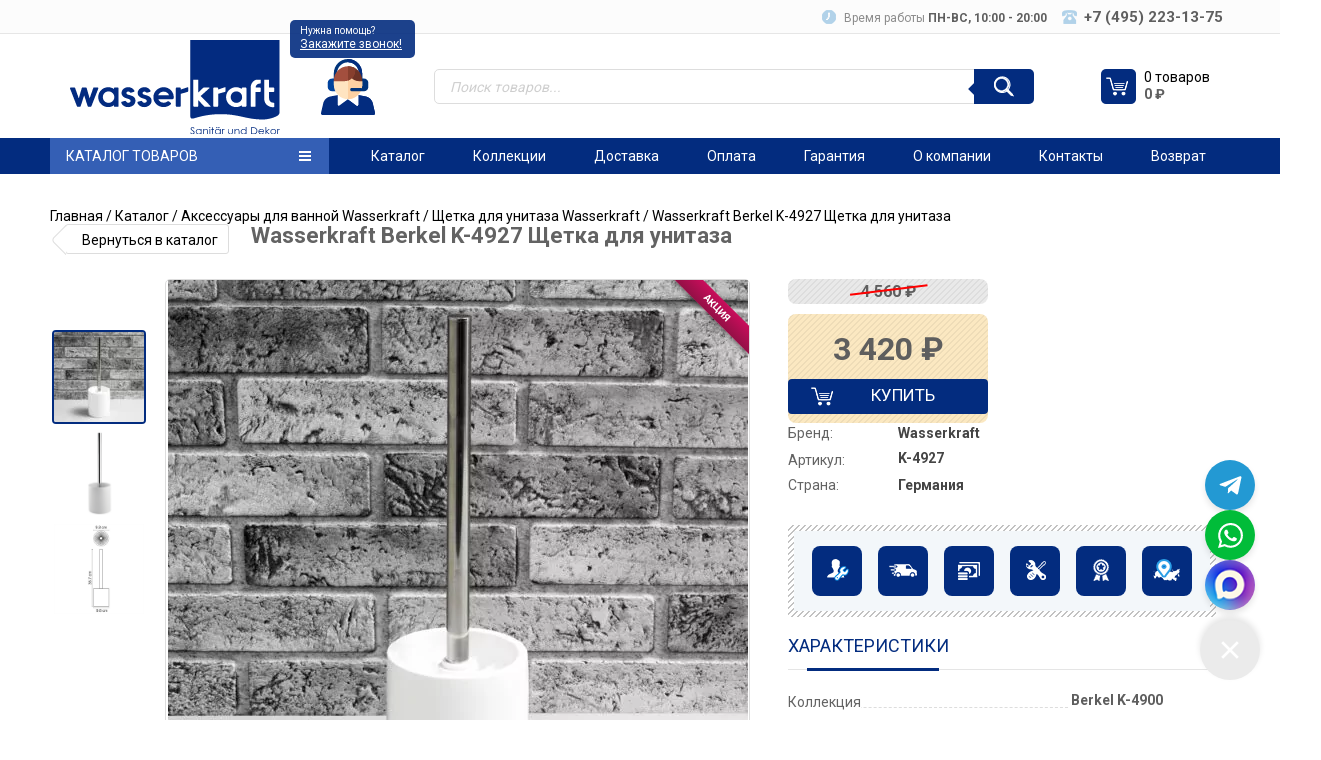

--- FILE ---
content_type: text/html; charset=UTF-8
request_url: https://wasserkraftonline.ru/catalog/wasserkraft-berkel-k-4927-shhetka-dlya-unitaza/
body_size: 25384
content:
<!DOCTYPE html>
<html lang="ru-RU">
    <head lang="ru">
        <meta charset="UTF-8">
        <meta http-equiv="X-UA-Compatible" content="IE=edge,chrome=1">
        <meta name="viewport" content="width=device-width, initial-scale=1">

		<!-- <link rel="preload" href="https://wasserkraftonline.ru/wp-content/themes/wasserkraft/fonts/fontawesome-webfont.woff2" as="font" type="font/woff2" crossorigin="anonymous"> -->

        <link rel="apple-touch-icon" sizes="180x180" href="https://wasserkraftonline.ru/wp-content/themes/wasserkraft/favicon/apple-touch-icon.png">
        <link rel="icon" type="image/png" sizes="32x32" href="https://wasserkraftonline.ru/wp-content/themes/wasserkraft/favicon/favicon-32x32.png">
        <link rel="icon" type="image/png" sizes="16x16" href="https://wasserkraftonline.ru/wp-content/themes/wasserkraft/favicon/favicon-16x16.png">
        <link rel="manifest" href="https://wasserkraftonline.ru/wp-content/themes/wasserkraft/favicon/site.webmanifest">
        <link rel="mask-icon" href="https://wasserkraftonline.ru/wp-content/themes/wasserkraft/favicon/safari-pinned-tab.svg" color="#5bbad5">
        <meta name="msapplication-TileColor" content="#da532c">
        <meta name="theme-color" content="#ffffff">

        <style >img {
                height: auto;
            }
            
            @media (min-width: 992px) {
                .grid-5 {
                    display: grid;
                    grid-template-columns: repeat(5, 1fr);
                    grid-template-rows: 1fr;
                    grid-column-gap: 5px;
                    grid-row-gap: 17px;
                    box-sizing: border-box;
                }
                .grid-5 .b-itemcard {
                    width: 100%;
                    margin: 0;
                    box-sizing: border-box;
                    min-width: 100%;
                }
            }
        </style>
		<meta name='robots' content='index, follow, max-image-preview:large, max-snippet:-1, max-video-preview:-1' />
	<style>img:is([sizes="auto" i], [sizes^="auto," i]) { contain-intrinsic-size: 3000px 1500px }</style>
	
	<!-- This site is optimized with the Yoast SEO plugin v20.2 - https://yoast.com/wordpress/plugins/seo/ -->
	<title>Wasserkraft Berkel K-4927 Щетка для унитаза - Wasserkraft</title>
	<meta name="description" content="Wasserkraft Berkel K-4927 Щетка для унитаза - официальный магазин сантехники и декора бренда WasserKRAFT" />
	<link rel="canonical" href="https://wasserkraftonline.ru/catalog/wasserkraft-berkel-k-4927-shhetka-dlya-unitaza/" />
	<meta property="og:locale" content="ru_RU" />
	<meta property="og:type" content="article" />
	<meta property="og:title" content="Wasserkraft Berkel K-4927 Щетка для унитаза - Wasserkraft" />
	<meta property="og:description" content="Wasserkraft Berkel K-4927 Щетка для унитаза - официальный магазин сантехники и декора бренда WasserKRAFT" />
	<meta property="og:url" content="https://wasserkraftonline.ru/catalog/wasserkraft-berkel-k-4927-shhetka-dlya-unitaza/" />
	<meta property="og:site_name" content="Wasserkraft" />
	<meta property="article:modified_time" content="2025-03-21T14:01:32+00:00" />
	<meta property="og:image" content="https://wasserkraftonline.ru/wp-content/uploads/2022/11/9062527-1.jpg" />
	<meta property="og:image:width" content="1500" />
	<meta property="og:image:height" content="1500" />
	<meta property="og:image:type" content="image/jpeg" />
	<meta name="twitter:card" content="summary_large_image" />
	<script type="application/ld+json" class="yoast-schema-graph">{"@context":"https://schema.org","@graph":[{"@type":"WebPage","@id":"https://wasserkraftonline.ru/catalog/wasserkraft-berkel-k-4927-shhetka-dlya-unitaza/","url":"https://wasserkraftonline.ru/catalog/wasserkraft-berkel-k-4927-shhetka-dlya-unitaza/","name":"Wasserkraft Berkel K-4927 Щетка для унитаза - Wasserkraft","isPartOf":{"@id":"https://wasserkraftonline.ru/#website"},"primaryImageOfPage":{"@id":"https://wasserkraftonline.ru/catalog/wasserkraft-berkel-k-4927-shhetka-dlya-unitaza/#primaryimage"},"image":{"@id":"https://wasserkraftonline.ru/catalog/wasserkraft-berkel-k-4927-shhetka-dlya-unitaza/#primaryimage"},"thumbnailUrl":"https://wasserkraftonline.ru/wp-content/uploads/2022/11/9062527-1.jpg.webp","datePublished":"2022-11-17T07:48:15+00:00","dateModified":"2025-03-21T14:01:32+00:00","description":"Wasserkraft Berkel K-4927 Щетка для унитаза - официальный магазин сантехники и декора бренда WasserKRAFT","breadcrumb":{"@id":"https://wasserkraftonline.ru/catalog/wasserkraft-berkel-k-4927-shhetka-dlya-unitaza/#breadcrumb"},"inLanguage":"ru-RU","potentialAction":[{"@type":"ReadAction","target":["https://wasserkraftonline.ru/catalog/wasserkraft-berkel-k-4927-shhetka-dlya-unitaza/"]}]},{"@type":"ImageObject","inLanguage":"ru-RU","@id":"https://wasserkraftonline.ru/catalog/wasserkraft-berkel-k-4927-shhetka-dlya-unitaza/#primaryimage","url":"https://wasserkraftonline.ru/wp-content/uploads/2022/11/9062527-1.jpg.webp","contentUrl":"https://wasserkraftonline.ru/wp-content/uploads/2022/11/9062527-1.jpg.webp","width":1500,"height":1500},{"@type":"BreadcrumbList","@id":"https://wasserkraftonline.ru/catalog/wasserkraft-berkel-k-4927-shhetka-dlya-unitaza/#breadcrumb","itemListElement":[{"@type":"ListItem","position":1,"name":"Главная страница","item":"https://wasserkraftonline.ru/"},{"@type":"ListItem","position":2,"name":"Каталог","item":"https://wasserkraftonline.ru/catalog/"},{"@type":"ListItem","position":3,"name":"Wasserkraft Berkel K-4927 Щетка для унитаза"}]},{"@type":"WebSite","@id":"https://wasserkraftonline.ru/#website","url":"https://wasserkraftonline.ru/","name":"Wasserkraftonline","description":"официальный магазин сантехники и декора бренда Wasserkraft","potentialAction":[{"@type":"SearchAction","target":{"@type":"EntryPoint","urlTemplate":"https://wasserkraftonline.ru/?s={search_term_string}"},"query-input":"required name=search_term_string"}],"inLanguage":"ru-RU"}]}</script>
	<!-- / Yoast SEO plugin. -->


<link rel="alternate" type="application/rss+xml" title="Wasserkraft &raquo; Лента комментариев к &laquo;Wasserkraft Berkel K-4927 Щетка для унитаза&raquo;" href="https://wasserkraftonline.ru/catalog/wasserkraft-berkel-k-4927-shhetka-dlya-unitaza/feed/" />
<script type="text/javascript">
/* <![CDATA[ */
window._wpemojiSettings = {"baseUrl":"https:\/\/s.w.org\/images\/core\/emoji\/15.0.3\/72x72\/","ext":".png","svgUrl":"https:\/\/s.w.org\/images\/core\/emoji\/15.0.3\/svg\/","svgExt":".svg","source":{"concatemoji":"https:\/\/wasserkraftonline.ru\/wp-includes\/js\/wp-emoji-release.min.js?ver=6.7.2"}};
/*! This file is auto-generated */
!function(i,n){var o,s,e;function c(e){try{var t={supportTests:e,timestamp:(new Date).valueOf()};sessionStorage.setItem(o,JSON.stringify(t))}catch(e){}}function p(e,t,n){e.clearRect(0,0,e.canvas.width,e.canvas.height),e.fillText(t,0,0);var t=new Uint32Array(e.getImageData(0,0,e.canvas.width,e.canvas.height).data),r=(e.clearRect(0,0,e.canvas.width,e.canvas.height),e.fillText(n,0,0),new Uint32Array(e.getImageData(0,0,e.canvas.width,e.canvas.height).data));return t.every(function(e,t){return e===r[t]})}function u(e,t,n){switch(t){case"flag":return n(e,"\ud83c\udff3\ufe0f\u200d\u26a7\ufe0f","\ud83c\udff3\ufe0f\u200b\u26a7\ufe0f")?!1:!n(e,"\ud83c\uddfa\ud83c\uddf3","\ud83c\uddfa\u200b\ud83c\uddf3")&&!n(e,"\ud83c\udff4\udb40\udc67\udb40\udc62\udb40\udc65\udb40\udc6e\udb40\udc67\udb40\udc7f","\ud83c\udff4\u200b\udb40\udc67\u200b\udb40\udc62\u200b\udb40\udc65\u200b\udb40\udc6e\u200b\udb40\udc67\u200b\udb40\udc7f");case"emoji":return!n(e,"\ud83d\udc26\u200d\u2b1b","\ud83d\udc26\u200b\u2b1b")}return!1}function f(e,t,n){var r="undefined"!=typeof WorkerGlobalScope&&self instanceof WorkerGlobalScope?new OffscreenCanvas(300,150):i.createElement("canvas"),a=r.getContext("2d",{willReadFrequently:!0}),o=(a.textBaseline="top",a.font="600 32px Arial",{});return e.forEach(function(e){o[e]=t(a,e,n)}),o}function t(e){var t=i.createElement("script");t.src=e,t.defer=!0,i.head.appendChild(t)}"undefined"!=typeof Promise&&(o="wpEmojiSettingsSupports",s=["flag","emoji"],n.supports={everything:!0,everythingExceptFlag:!0},e=new Promise(function(e){i.addEventListener("DOMContentLoaded",e,{once:!0})}),new Promise(function(t){var n=function(){try{var e=JSON.parse(sessionStorage.getItem(o));if("object"==typeof e&&"number"==typeof e.timestamp&&(new Date).valueOf()<e.timestamp+604800&&"object"==typeof e.supportTests)return e.supportTests}catch(e){}return null}();if(!n){if("undefined"!=typeof Worker&&"undefined"!=typeof OffscreenCanvas&&"undefined"!=typeof URL&&URL.createObjectURL&&"undefined"!=typeof Blob)try{var e="postMessage("+f.toString()+"("+[JSON.stringify(s),u.toString(),p.toString()].join(",")+"));",r=new Blob([e],{type:"text/javascript"}),a=new Worker(URL.createObjectURL(r),{name:"wpTestEmojiSupports"});return void(a.onmessage=function(e){c(n=e.data),a.terminate(),t(n)})}catch(e){}c(n=f(s,u,p))}t(n)}).then(function(e){for(var t in e)n.supports[t]=e[t],n.supports.everything=n.supports.everything&&n.supports[t],"flag"!==t&&(n.supports.everythingExceptFlag=n.supports.everythingExceptFlag&&n.supports[t]);n.supports.everythingExceptFlag=n.supports.everythingExceptFlag&&!n.supports.flag,n.DOMReady=!1,n.readyCallback=function(){n.DOMReady=!0}}).then(function(){return e}).then(function(){var e;n.supports.everything||(n.readyCallback(),(e=n.source||{}).concatemoji?t(e.concatemoji):e.wpemoji&&e.twemoji&&(t(e.twemoji),t(e.wpemoji)))}))}((window,document),window._wpemojiSettings);
/* ]]> */
</script>
<style id='wp-emoji-styles-inline-css' type='text/css'>

	img.wp-smiley, img.emoji {
		display: inline !important;
		border: none !important;
		box-shadow: none !important;
		height: 1em !important;
		width: 1em !important;
		margin: 0 0.07em !important;
		vertical-align: -0.1em !important;
		background: none !important;
		padding: 0 !important;
	}
</style>
<link rel='stylesheet' id='wp-block-library-css' href='https://wasserkraftonline.ru/wp-includes/css/dist/block-library/style.min.css?ver=6.7.2' type='text/css' media='all' />
<style id='classic-theme-styles-inline-css' type='text/css'>
/*! This file is auto-generated */
.wp-block-button__link{color:#fff;background-color:#32373c;border-radius:9999px;box-shadow:none;text-decoration:none;padding:calc(.667em + 2px) calc(1.333em + 2px);font-size:1.125em}.wp-block-file__button{background:#32373c;color:#fff;text-decoration:none}
</style>
<style id='global-styles-inline-css' type='text/css'>
:root{--wp--preset--aspect-ratio--square: 1;--wp--preset--aspect-ratio--4-3: 4/3;--wp--preset--aspect-ratio--3-4: 3/4;--wp--preset--aspect-ratio--3-2: 3/2;--wp--preset--aspect-ratio--2-3: 2/3;--wp--preset--aspect-ratio--16-9: 16/9;--wp--preset--aspect-ratio--9-16: 9/16;--wp--preset--color--black: #000000;--wp--preset--color--cyan-bluish-gray: #abb8c3;--wp--preset--color--white: #ffffff;--wp--preset--color--pale-pink: #f78da7;--wp--preset--color--vivid-red: #cf2e2e;--wp--preset--color--luminous-vivid-orange: #ff6900;--wp--preset--color--luminous-vivid-amber: #fcb900;--wp--preset--color--light-green-cyan: #7bdcb5;--wp--preset--color--vivid-green-cyan: #00d084;--wp--preset--color--pale-cyan-blue: #8ed1fc;--wp--preset--color--vivid-cyan-blue: #0693e3;--wp--preset--color--vivid-purple: #9b51e0;--wp--preset--gradient--vivid-cyan-blue-to-vivid-purple: linear-gradient(135deg,rgba(6,147,227,1) 0%,rgb(155,81,224) 100%);--wp--preset--gradient--light-green-cyan-to-vivid-green-cyan: linear-gradient(135deg,rgb(122,220,180) 0%,rgb(0,208,130) 100%);--wp--preset--gradient--luminous-vivid-amber-to-luminous-vivid-orange: linear-gradient(135deg,rgba(252,185,0,1) 0%,rgba(255,105,0,1) 100%);--wp--preset--gradient--luminous-vivid-orange-to-vivid-red: linear-gradient(135deg,rgba(255,105,0,1) 0%,rgb(207,46,46) 100%);--wp--preset--gradient--very-light-gray-to-cyan-bluish-gray: linear-gradient(135deg,rgb(238,238,238) 0%,rgb(169,184,195) 100%);--wp--preset--gradient--cool-to-warm-spectrum: linear-gradient(135deg,rgb(74,234,220) 0%,rgb(151,120,209) 20%,rgb(207,42,186) 40%,rgb(238,44,130) 60%,rgb(251,105,98) 80%,rgb(254,248,76) 100%);--wp--preset--gradient--blush-light-purple: linear-gradient(135deg,rgb(255,206,236) 0%,rgb(152,150,240) 100%);--wp--preset--gradient--blush-bordeaux: linear-gradient(135deg,rgb(254,205,165) 0%,rgb(254,45,45) 50%,rgb(107,0,62) 100%);--wp--preset--gradient--luminous-dusk: linear-gradient(135deg,rgb(255,203,112) 0%,rgb(199,81,192) 50%,rgb(65,88,208) 100%);--wp--preset--gradient--pale-ocean: linear-gradient(135deg,rgb(255,245,203) 0%,rgb(182,227,212) 50%,rgb(51,167,181) 100%);--wp--preset--gradient--electric-grass: linear-gradient(135deg,rgb(202,248,128) 0%,rgb(113,206,126) 100%);--wp--preset--gradient--midnight: linear-gradient(135deg,rgb(2,3,129) 0%,rgb(40,116,252) 100%);--wp--preset--font-size--small: 13px;--wp--preset--font-size--medium: 20px;--wp--preset--font-size--large: 36px;--wp--preset--font-size--x-large: 42px;--wp--preset--font-family--inter: "Inter", sans-serif;--wp--preset--font-family--cardo: Cardo;--wp--preset--spacing--20: 0.44rem;--wp--preset--spacing--30: 0.67rem;--wp--preset--spacing--40: 1rem;--wp--preset--spacing--50: 1.5rem;--wp--preset--spacing--60: 2.25rem;--wp--preset--spacing--70: 3.38rem;--wp--preset--spacing--80: 5.06rem;--wp--preset--shadow--natural: 6px 6px 9px rgba(0, 0, 0, 0.2);--wp--preset--shadow--deep: 12px 12px 50px rgba(0, 0, 0, 0.4);--wp--preset--shadow--sharp: 6px 6px 0px rgba(0, 0, 0, 0.2);--wp--preset--shadow--outlined: 6px 6px 0px -3px rgba(255, 255, 255, 1), 6px 6px rgba(0, 0, 0, 1);--wp--preset--shadow--crisp: 6px 6px 0px rgba(0, 0, 0, 1);}:where(.is-layout-flex){gap: 0.5em;}:where(.is-layout-grid){gap: 0.5em;}body .is-layout-flex{display: flex;}.is-layout-flex{flex-wrap: wrap;align-items: center;}.is-layout-flex > :is(*, div){margin: 0;}body .is-layout-grid{display: grid;}.is-layout-grid > :is(*, div){margin: 0;}:where(.wp-block-columns.is-layout-flex){gap: 2em;}:where(.wp-block-columns.is-layout-grid){gap: 2em;}:where(.wp-block-post-template.is-layout-flex){gap: 1.25em;}:where(.wp-block-post-template.is-layout-grid){gap: 1.25em;}.has-black-color{color: var(--wp--preset--color--black) !important;}.has-cyan-bluish-gray-color{color: var(--wp--preset--color--cyan-bluish-gray) !important;}.has-white-color{color: var(--wp--preset--color--white) !important;}.has-pale-pink-color{color: var(--wp--preset--color--pale-pink) !important;}.has-vivid-red-color{color: var(--wp--preset--color--vivid-red) !important;}.has-luminous-vivid-orange-color{color: var(--wp--preset--color--luminous-vivid-orange) !important;}.has-luminous-vivid-amber-color{color: var(--wp--preset--color--luminous-vivid-amber) !important;}.has-light-green-cyan-color{color: var(--wp--preset--color--light-green-cyan) !important;}.has-vivid-green-cyan-color{color: var(--wp--preset--color--vivid-green-cyan) !important;}.has-pale-cyan-blue-color{color: var(--wp--preset--color--pale-cyan-blue) !important;}.has-vivid-cyan-blue-color{color: var(--wp--preset--color--vivid-cyan-blue) !important;}.has-vivid-purple-color{color: var(--wp--preset--color--vivid-purple) !important;}.has-black-background-color{background-color: var(--wp--preset--color--black) !important;}.has-cyan-bluish-gray-background-color{background-color: var(--wp--preset--color--cyan-bluish-gray) !important;}.has-white-background-color{background-color: var(--wp--preset--color--white) !important;}.has-pale-pink-background-color{background-color: var(--wp--preset--color--pale-pink) !important;}.has-vivid-red-background-color{background-color: var(--wp--preset--color--vivid-red) !important;}.has-luminous-vivid-orange-background-color{background-color: var(--wp--preset--color--luminous-vivid-orange) !important;}.has-luminous-vivid-amber-background-color{background-color: var(--wp--preset--color--luminous-vivid-amber) !important;}.has-light-green-cyan-background-color{background-color: var(--wp--preset--color--light-green-cyan) !important;}.has-vivid-green-cyan-background-color{background-color: var(--wp--preset--color--vivid-green-cyan) !important;}.has-pale-cyan-blue-background-color{background-color: var(--wp--preset--color--pale-cyan-blue) !important;}.has-vivid-cyan-blue-background-color{background-color: var(--wp--preset--color--vivid-cyan-blue) !important;}.has-vivid-purple-background-color{background-color: var(--wp--preset--color--vivid-purple) !important;}.has-black-border-color{border-color: var(--wp--preset--color--black) !important;}.has-cyan-bluish-gray-border-color{border-color: var(--wp--preset--color--cyan-bluish-gray) !important;}.has-white-border-color{border-color: var(--wp--preset--color--white) !important;}.has-pale-pink-border-color{border-color: var(--wp--preset--color--pale-pink) !important;}.has-vivid-red-border-color{border-color: var(--wp--preset--color--vivid-red) !important;}.has-luminous-vivid-orange-border-color{border-color: var(--wp--preset--color--luminous-vivid-orange) !important;}.has-luminous-vivid-amber-border-color{border-color: var(--wp--preset--color--luminous-vivid-amber) !important;}.has-light-green-cyan-border-color{border-color: var(--wp--preset--color--light-green-cyan) !important;}.has-vivid-green-cyan-border-color{border-color: var(--wp--preset--color--vivid-green-cyan) !important;}.has-pale-cyan-blue-border-color{border-color: var(--wp--preset--color--pale-cyan-blue) !important;}.has-vivid-cyan-blue-border-color{border-color: var(--wp--preset--color--vivid-cyan-blue) !important;}.has-vivid-purple-border-color{border-color: var(--wp--preset--color--vivid-purple) !important;}.has-vivid-cyan-blue-to-vivid-purple-gradient-background{background: var(--wp--preset--gradient--vivid-cyan-blue-to-vivid-purple) !important;}.has-light-green-cyan-to-vivid-green-cyan-gradient-background{background: var(--wp--preset--gradient--light-green-cyan-to-vivid-green-cyan) !important;}.has-luminous-vivid-amber-to-luminous-vivid-orange-gradient-background{background: var(--wp--preset--gradient--luminous-vivid-amber-to-luminous-vivid-orange) !important;}.has-luminous-vivid-orange-to-vivid-red-gradient-background{background: var(--wp--preset--gradient--luminous-vivid-orange-to-vivid-red) !important;}.has-very-light-gray-to-cyan-bluish-gray-gradient-background{background: var(--wp--preset--gradient--very-light-gray-to-cyan-bluish-gray) !important;}.has-cool-to-warm-spectrum-gradient-background{background: var(--wp--preset--gradient--cool-to-warm-spectrum) !important;}.has-blush-light-purple-gradient-background{background: var(--wp--preset--gradient--blush-light-purple) !important;}.has-blush-bordeaux-gradient-background{background: var(--wp--preset--gradient--blush-bordeaux) !important;}.has-luminous-dusk-gradient-background{background: var(--wp--preset--gradient--luminous-dusk) !important;}.has-pale-ocean-gradient-background{background: var(--wp--preset--gradient--pale-ocean) !important;}.has-electric-grass-gradient-background{background: var(--wp--preset--gradient--electric-grass) !important;}.has-midnight-gradient-background{background: var(--wp--preset--gradient--midnight) !important;}.has-small-font-size{font-size: var(--wp--preset--font-size--small) !important;}.has-medium-font-size{font-size: var(--wp--preset--font-size--medium) !important;}.has-large-font-size{font-size: var(--wp--preset--font-size--large) !important;}.has-x-large-font-size{font-size: var(--wp--preset--font-size--x-large) !important;}
:where(.wp-block-post-template.is-layout-flex){gap: 1.25em;}:where(.wp-block-post-template.is-layout-grid){gap: 1.25em;}
:where(.wp-block-columns.is-layout-flex){gap: 2em;}:where(.wp-block-columns.is-layout-grid){gap: 2em;}
:root :where(.wp-block-pullquote){font-size: 1.5em;line-height: 1.6;}
</style>
<link rel='stylesheet' id='woof-css' href='https://wasserkraftonline.ru/wp-content/plugins/woocommerce-products-filter/css/front.css?ver=2.3.6.4' type='text/css' media='all' />
<style id='woof-inline-css' type='text/css'>

.woof_products_top_panel li span, .woof_products_top_panel2 li span{background: url(https://wasserkraftonline.ru/wp-content/plugins/woocommerce-products-filter/img/delete.png);background-size: 14px 14px;background-repeat: no-repeat;background-position: right;}
.woof_edit_view{
                    display: none;
                }

</style>
<link rel='stylesheet' id='chosen-drop-down-css' href='https://wasserkraftonline.ru/wp-content/plugins/woocommerce-products-filter/js/chosen/chosen.min.css?ver=2.3.6.4' type='text/css' media='all' />
<link rel='stylesheet' id='woof_by_author_html_items-css' href='https://wasserkraftonline.ru/wp-content/plugins/woocommerce-products-filter/ext/by_author/css/by_author.css?ver=2.3.6.4' type='text/css' media='all' />
<link rel='stylesheet' id='woof_by_instock_html_items-css' href='https://wasserkraftonline.ru/wp-content/plugins/woocommerce-products-filter/ext/by_instock/css/by_instock.css?ver=2.3.6.4' type='text/css' media='all' />
<link rel='stylesheet' id='woof_by_onsales_html_items-css' href='https://wasserkraftonline.ru/wp-content/plugins/woocommerce-products-filter/ext/by_onsales/css/by_onsales.css?ver=2.3.6.4' type='text/css' media='all' />
<link rel='stylesheet' id='woof_by_per_page_html_items-css' href='https://wasserkraftonline.ru/wp-content/plugins/woocommerce-products-filter/ext/by_per_page/css/by_per_page.css?ver=2.3.6.4' type='text/css' media='all' />
<link rel='stylesheet' id='woof_by_text_html_items-css' href='https://wasserkraftonline.ru/wp-content/plugins/woocommerce-products-filter/ext/by_text/assets/css/front.css?ver=2.3.6.4' type='text/css' media='all' />
<link rel='stylesheet' id='woof_label_html_items-css' href='https://wasserkraftonline.ru/wp-content/plugins/woocommerce-products-filter/ext/label/css/html_types/label.css?ver=2.3.6.4' type='text/css' media='all' />
<link rel='stylesheet' id='woof_select_radio_check_html_items-css' href='https://wasserkraftonline.ru/wp-content/plugins/woocommerce-products-filter/ext/select_radio_check/css/html_types/select_radio_check.css?ver=2.3.6.4' type='text/css' media='all' />
<link rel='stylesheet' id='woof_sd_html_items_checkbox-css' href='https://wasserkraftonline.ru/wp-content/plugins/woocommerce-products-filter/ext/smart_designer/css/elements/checkbox.css?ver=2.3.6.4' type='text/css' media='all' />
<link rel='stylesheet' id='woof_sd_html_items_radio-css' href='https://wasserkraftonline.ru/wp-content/plugins/woocommerce-products-filter/ext/smart_designer/css/elements/radio.css?ver=2.3.6.4' type='text/css' media='all' />
<link rel='stylesheet' id='woof_sd_html_items_switcher-css' href='https://wasserkraftonline.ru/wp-content/plugins/woocommerce-products-filter/ext/smart_designer/css/elements/switcher.css?ver=2.3.6.4' type='text/css' media='all' />
<link rel='stylesheet' id='woof_sd_html_items_color-css' href='https://wasserkraftonline.ru/wp-content/plugins/woocommerce-products-filter/ext/smart_designer/css/elements/color.css?ver=2.3.6.4' type='text/css' media='all' />
<link rel='stylesheet' id='woof_sd_html_items_tooltip-css' href='https://wasserkraftonline.ru/wp-content/plugins/woocommerce-products-filter/ext/smart_designer/css/tooltip.css?ver=2.3.6.4' type='text/css' media='all' />
<link rel='stylesheet' id='woof_sd_html_items_front-css' href='https://wasserkraftonline.ru/wp-content/plugins/woocommerce-products-filter/ext/smart_designer/css/front.css?ver=2.3.6.4' type='text/css' media='all' />
<link rel='stylesheet' id='woof-switcher23-css' href='https://wasserkraftonline.ru/wp-content/plugins/woocommerce-products-filter/css/switcher.css?ver=2.3.6.4' type='text/css' media='all' />
<style id='woocommerce-inline-inline-css' type='text/css'>
.woocommerce form .form-row .required { visibility: visible; }
</style>
<link rel='stylesheet' id='brands-styles-css' href='https://wasserkraftonline.ru/wp-content/plugins/woocommerce/assets/css/brands.css?ver=9.7.2' type='text/css' media='all' />
<link rel='stylesheet' id='dgwt-wcas-style-css' href='https://wasserkraftonline.ru/wp-content/plugins/ajax-search-for-woocommerce/assets/css/style.min.css?ver=999991.24.0' type='text/css' media='all' />
<link rel='stylesheet' id='font-css' href='https://fonts.googleapis.com/css?family=Roboto%3A400%2C300%2C500%2C700&#038;display=swap&#038;ver=4.0.0' type='text/css' media='all' />
<link rel='stylesheet' id='temp-css' href='https://wasserkraftonline.ru/wp-content/themes/wasserkraft/css/style-temp.css?ver=4.0.0' type='text/css' media='all' />
<link rel='stylesheet' id='reset-css' href='https://wasserkraftonline.ru/wp-content/themes/wasserkraft/css/reset.css?ver=4.0.0' type='text/css' media='all' />
<link rel='stylesheet' id='font-awesome-css' href='https://wasserkraftonline.ru/wp-content/themes/wasserkraft/css/font-awesome.min.css?ver=4.0.0' type='text/css' media='all' />
<link rel='stylesheet' id='bxslider-css' href='https://wasserkraftonline.ru/wp-content/themes/wasserkraft/css/jquery.bxslider.css?ver=4.0.0' type='text/css' media='all' />
<link rel='stylesheet' id='slick-css' href='https://wasserkraftonline.ru/wp-content/themes/wasserkraft/css/slick.css?ver=4.0.0' type='text/css' media='all' />
<link rel='stylesheet' id='slick-theme-css' href='https://wasserkraftonline.ru/wp-content/themes/wasserkraft/css/slick-theme.css?ver=4.0.0' type='text/css' media='all' />
<link rel='stylesheet' id='style-add-css' href='https://wasserkraftonline.ru/wp-content/themes/wasserkraft/css/style-add.css?ver=4.0.0' type='text/css' media='all' />
<link rel='stylesheet' id='style-css' href='https://wasserkraftonline.ru/wp-content/themes/wasserkraft/css/style.css?ver=4.0.0' type='text/css' media='all' />
<link rel='stylesheet' id='fancybox-css' href='https://cdn.jsdelivr.net/npm/@fancyapps/ui@5.0/dist/fancybox/fancybox.css?ver=4.0.0' type='text/css' media='all' />
<link rel='stylesheet' id='main-css' href='https://wasserkraftonline.ru/wp-content/themes/wasserkraft/style.css?ver=4.0.0' type='text/css' media='all' />
<link rel='stylesheet' id='main-adaptive-css' href='https://wasserkraftonline.ru/wp-content/themes/wasserkraft/css/adaptive.css?ver=4.0.0' type='text/css' media='all' />
<script type="text/javascript" id="woof-husky-js-extra">
/* <![CDATA[ */
var woof_husky_txt = {"ajax_url":"https:\/\/wasserkraftonline.ru\/wp-admin\/admin-ajax.php","plugin_uri":"https:\/\/wasserkraftonline.ru\/wp-content\/plugins\/woocommerce-products-filter\/ext\/by_text\/","loader":"https:\/\/wasserkraftonline.ru\/wp-content\/plugins\/woocommerce-products-filter\/ext\/by_text\/assets\/img\/ajax-loader.gif","not_found":"\u041d\u0438\u0447\u0435\u0433\u043e \u043d\u0435 \u043d\u0430\u0439\u0434\u0435\u043d\u043e!","prev":"\u041f\u0440\u0435\u0434\u044b\u0434\u0443\u0449\u0438\u0439","next":"\u0412\u043f\u0435\u0440\u0451\u0434","site_link":"https:\/\/wasserkraftonline.ru","default_data":{"placeholder":"","behavior":"title_or_content_or_excerpt","search_by_full_word":"0","autocomplete":1,"how_to_open_links":"0","taxonomy_compatibility":"0","sku_compatibility":"1","custom_fields":"","search_desc_variant":"0","view_text_length":"10","min_symbols":"3","max_posts":"10","image":"","notes_for_customer":"","template":"","max_open_height":"300","page":0}};
/* ]]> */
</script>
<script type="text/javascript" src="https://wasserkraftonline.ru/wp-content/plugins/woocommerce-products-filter/ext/by_text/assets/js/husky.js?ver=2.3.6.4" id="woof-husky-js"></script>
<script type="text/javascript" src="https://wasserkraftonline.ru/wp-includes/js/jquery/jquery.min.js?ver=3.7.1" id="jquery-core-js"></script>
<script type="text/javascript" src="https://wasserkraftonline.ru/wp-includes/js/jquery/jquery-migrate.min.js?ver=3.4.1" id="jquery-migrate-js"></script>
<script type="text/javascript" src="https://wasserkraftonline.ru/wp-content/plugins/woocommerce/assets/js/jquery-blockui/jquery.blockUI.min.js?ver=2.7.0-wc.9.7.2" id="jquery-blockui-js" defer="defer" data-wp-strategy="defer"></script>
<script type="text/javascript" id="wc-add-to-cart-js-extra">
/* <![CDATA[ */
var wc_add_to_cart_params = {"ajax_url":"\/wp-admin\/admin-ajax.php","wc_ajax_url":"\/?wc-ajax=%%endpoint%%","i18n_view_cart":"\u041f\u0440\u043e\u0441\u043c\u043e\u0442\u0440 \u043a\u043e\u0440\u0437\u0438\u043d\u044b","cart_url":"https:\/\/wasserkraftonline.ru\/cart\/","is_cart":"","cart_redirect_after_add":"no"};
/* ]]> */
</script>
<script type="text/javascript" src="https://wasserkraftonline.ru/wp-content/plugins/woocommerce/assets/js/frontend/add-to-cart.min.js?ver=9.7.2" id="wc-add-to-cart-js" defer="defer" data-wp-strategy="defer"></script>
<script type="text/javascript" id="wc-single-product-js-extra">
/* <![CDATA[ */
var wc_single_product_params = {"i18n_required_rating_text":"\u041f\u043e\u0436\u0430\u043b\u0443\u0439\u0441\u0442\u0430, \u043f\u043e\u0441\u0442\u0430\u0432\u044c\u0442\u0435 \u043e\u0446\u0435\u043d\u043a\u0443","i18n_rating_options":["1 \u0438\u0437 5 \u0437\u0432\u0451\u0437\u0434","2 \u0438\u0437 5 \u0437\u0432\u0451\u0437\u0434","3 \u0438\u0437 5 \u0437\u0432\u0451\u0437\u0434","4 \u0438\u0437 5 \u0437\u0432\u0451\u0437\u0434","5 \u0438\u0437 5 \u0437\u0432\u0451\u0437\u0434"],"i18n_product_gallery_trigger_text":"\u041f\u0440\u043e\u0441\u043c\u043e\u0442\u0440 \u0433\u0430\u043b\u0435\u0440\u0435\u0438 \u0438\u0437\u043e\u0431\u0440\u0430\u0436\u0435\u043d\u0438\u0439 \u0432 \u043f\u043e\u043b\u043d\u043e\u044d\u043a\u0440\u0430\u043d\u043d\u043e\u043c \u0440\u0435\u0436\u0438\u043c\u0435","review_rating_required":"yes","flexslider":{"rtl":false,"animation":"slide","smoothHeight":true,"directionNav":false,"controlNav":"thumbnails","slideshow":false,"animationSpeed":500,"animationLoop":false,"allowOneSlide":false},"zoom_enabled":"","zoom_options":[],"photoswipe_enabled":"","photoswipe_options":{"shareEl":false,"closeOnScroll":false,"history":false,"hideAnimationDuration":0,"showAnimationDuration":0},"flexslider_enabled":""};
/* ]]> */
</script>
<script type="text/javascript" src="https://wasserkraftonline.ru/wp-content/plugins/woocommerce/assets/js/frontend/single-product.min.js?ver=9.7.2" id="wc-single-product-js" defer="defer" data-wp-strategy="defer"></script>
<script type="text/javascript" src="https://wasserkraftonline.ru/wp-content/plugins/woocommerce/assets/js/js-cookie/js.cookie.min.js?ver=2.1.4-wc.9.7.2" id="js-cookie-js" defer="defer" data-wp-strategy="defer"></script>
<script type="text/javascript" id="woocommerce-js-extra">
/* <![CDATA[ */
var woocommerce_params = {"ajax_url":"\/wp-admin\/admin-ajax.php","wc_ajax_url":"\/?wc-ajax=%%endpoint%%","i18n_password_show":"\u041f\u043e\u043a\u0430\u0437\u0430\u0442\u044c \u043f\u0430\u0440\u043e\u043b\u044c","i18n_password_hide":"\u0421\u043a\u0440\u044b\u0442\u044c \u043f\u0430\u0440\u043e\u043b\u044c"};
/* ]]> */
</script>
<script type="text/javascript" src="https://wasserkraftonline.ru/wp-content/plugins/woocommerce/assets/js/frontend/woocommerce.min.js?ver=9.7.2" id="woocommerce-js" defer="defer" data-wp-strategy="defer"></script>
<link rel="https://api.w.org/" href="https://wasserkraftonline.ru/wp-json/" /><link rel="alternate" title="JSON" type="application/json" href="https://wasserkraftonline.ru/wp-json/wp/v2/product/5768" /><link rel="EditURI" type="application/rsd+xml" title="RSD" href="https://wasserkraftonline.ru/xmlrpc.php?rsd" />
<meta name="generator" content="WordPress 6.7.2" />
<meta name="generator" content="WooCommerce 9.7.2" />
<link rel='shortlink' href='https://wasserkraftonline.ru/?p=5768' />
<link rel="alternate" title="oEmbed (JSON)" type="application/json+oembed" href="https://wasserkraftonline.ru/wp-json/oembed/1.0/embed?url=https%3A%2F%2Fwasserkraftonline.ru%2Fcatalog%2Fwasserkraft-berkel-k-4927-shhetka-dlya-unitaza%2F" />
<link rel="alternate" title="oEmbed (XML)" type="text/xml+oembed" href="https://wasserkraftonline.ru/wp-json/oembed/1.0/embed?url=https%3A%2F%2Fwasserkraftonline.ru%2Fcatalog%2Fwasserkraft-berkel-k-4927-shhetka-dlya-unitaza%2F&#038;format=xml" />
		<style>
			.dgwt-wcas-ico-magnifier,.dgwt-wcas-ico-magnifier-handler{max-width:20px}.dgwt-wcas-search-wrapp{max-width:600px}.dgwt-wcas-search-wrapp .dgwt-wcas-sf-wrapp input[type=search].dgwt-wcas-search-input,.dgwt-wcas-search-wrapp .dgwt-wcas-sf-wrapp input[type=search].dgwt-wcas-search-input:hover,.dgwt-wcas-search-wrapp .dgwt-wcas-sf-wrapp input[type=search].dgwt-wcas-search-input:focus{color:#5f5f5f}.dgwt-wcas-sf-wrapp input[type=search].dgwt-wcas-search-input::placeholder{color:#5f5f5f;opacity:.3}.dgwt-wcas-sf-wrapp input[type=search].dgwt-wcas-search-input::-webkit-input-placeholder{color:#5f5f5f;opacity:.3}.dgwt-wcas-sf-wrapp input[type=search].dgwt-wcas-search-input:-moz-placeholder{color:#5f5f5f;opacity:.3}.dgwt-wcas-sf-wrapp input[type=search].dgwt-wcas-search-input::-moz-placeholder{color:#5f5f5f;opacity:.3}.dgwt-wcas-sf-wrapp input[type=search].dgwt-wcas-search-input:-ms-input-placeholder{color:#5f5f5f}.dgwt-wcas-no-submit.dgwt-wcas-search-wrapp .dgwt-wcas-ico-magnifier path,.dgwt-wcas-search-wrapp .dgwt-wcas-close path{fill:#5f5f5f}.dgwt-wcas-loader-circular-path{stroke:#5f5f5f}.dgwt-wcas-preloader{opacity:.6}.dgwt-wcas-search-wrapp .dgwt-wcas-sf-wrapp .dgwt-wcas-search-submit::before{border-color:transparent #032c7f}.dgwt-wcas-search-wrapp .dgwt-wcas-sf-wrapp .dgwt-wcas-search-submit:hover::before,.dgwt-wcas-search-wrapp .dgwt-wcas-sf-wrapp .dgwt-wcas-search-submit:focus::before{border-right-color:#032c7f}.dgwt-wcas-search-wrapp .dgwt-wcas-sf-wrapp .dgwt-wcas-search-submit,.dgwt-wcas-om-bar .dgwt-wcas-om-return{background-color:#032c7f}.dgwt-wcas-search-wrapp .dgwt-wcas-ico-magnifier,.dgwt-wcas-search-wrapp .dgwt-wcas-sf-wrapp .dgwt-wcas-search-submit svg path,.dgwt-wcas-om-bar .dgwt-wcas-om-return svg path{}		</style>
			<noscript><style>.woocommerce-product-gallery{ opacity: 1 !important; }</style></noscript>
	<style class='wp-fonts-local' type='text/css'>
@font-face{font-family:Inter;font-style:normal;font-weight:300 900;font-display:fallback;src:url('https://wasserkraftonline.ru/wp-content/plugins/woocommerce/assets/fonts/Inter-VariableFont_slnt,wght.woff2') format('woff2');font-stretch:normal;}
@font-face{font-family:Cardo;font-style:normal;font-weight:400;font-display:fallback;src:url('https://wasserkraftonline.ru/wp-content/plugins/woocommerce/assets/fonts/cardo_normal_400.woff2') format('woff2');}
</style>
		<style type="text/css" id="wp-custom-css">
			.b-content-inner ol{
    font-size: 14px;
    font-weight: normal;
    line-height: 1.7;
    color: #636363;
    padding: 10px 32px 10px;
}

.b-content-inner ol li{
    list-style: disc;
}

.b-content-inner ol li > ol li{
    list-style: inherit;
}

.b-content-inner ol li > ol li > ol li{
    list-style: upper-roman;
}

.b-content-inner h2.b-central-content-title{
	margin: 20px 0px;
}		</style>
		    </head>
    <body class="product-template-default single single-product postid-5768 wp-embed-responsive theme-wasserkraft woocommerce woocommerce-page woocommerce-no-js">
    <style>
        .show-sm {
            display: none;
        }
        @media (max-width: 992px) {

            .m-controls__item_time.show-sm {
                margin-left: 0;
            }
            .b-controls {
                justify-content: space-around;
            }
            .show-sm {
                display: block;
            }
        }
    </style>
        <div class="l-page_wrapper">
            <div class="l-header">
                <header class="b-header">
                    <div class="b-controls-wrapper">
                        <div class="b-controls">
                            <span class="b-controls__item m-controls__item_time hiden-sm">
                                <span class="hiden-sm">Время работы</span> <strong>ПН-ВC, 10:00 - 20:00</strong>
                            </span>

                                                                                                <span class="b-controls__item m-controls__item_tel">
                                        <a href="tel:74952231375"><strong>+7 (495) 223-13-75</strong></a>
                                        <span class="mnogogrey hiden-sm"></span>
                                    </span>
                                                            

                            <span class="b-controls__item m-controls__item_time show-sm">
                                <strong>ПН-ВC, 10:00 - 20:00</strong>
                            </span>
 
                        </div>
                    </div>
                    <div class="b-header-container">
                                                    <a href="https://wasserkraftonline.ru" class="b-logo">
                                <img class="b-logo__item logotype-svg" src="https://wasserkraftonline.ru/wp-content/themes/wasserkraft/img/logo.svg" width="240"  alt="logo" height="107" />
                            </a>
                                                <div class="b-call-center b-popup-call_open">
                            <div class="b-call-center-inner">
                                Нужна помощь?</br>
                                <a href="#" class="b-call-center-inner__link">Закажите звонок!</a>
                                <div id="b-popup-call" class="b_popup">
                                    <button class="b-popup-call_close popup-close">
                                    <i class="fa fa-times fa-lg"></i>
                                    </button>
                                    <div class="b-popup__title">Заказ звонка</div>
                                    <form method="post" action="/" id="popup-call" class="b-popup__form with-legend form-callback-1 mailing">
                                        <input type="hidden" name="action" value="ajax_forms" />
                                        <input type="hidden" name="type" value="Заказ звонка" />
                                        
                                        <label>
                                            <input type="text" placeholder="Ваше имя" name="name" required autocomplete="off" class="input">
                                        </label>
                                        <label>
                                            <input type="phone" placeholder="Телефон" name="phone" required autocomplete="off" class="input-clearable">
                                        </label>
                                        <button type="submit">Перезвоните мне</button>
                                        <label for="personal-agreement-10117" class="personal-agreement">
                                            <span>Нажимая "Перезвоните мне", Вы соглашаетесь с условиями <a href="https://wasserkraftonline.ru/privacy-policy/" target=_blank>Пользовательского соглашения</a></span>
                                        </label>
                                    </form>
                                </div>
                            </div>
                        </div>
                        <div class="l-search">
                              <!--<form id="search" method="GET" action="/">
                                <button class="b-search-button" type="submit"></button>
                                <div class="b-input-wrapper">
                                    <input required class="b-search__item" name="s" type="text" placeholder="Введите запрос, артикул или название товара..." value="">
                                    <input type="hidden" name="catalogs" value="">
                                </div>
                            </form>-->
							<div  class="dgwt-wcas-search-wrapp dgwt-wcas-has-submit woocommerce dgwt-wcas-style-solaris js-dgwt-wcas-layout-classic dgwt-wcas-layout-classic js-dgwt-wcas-mobile-overlay-disabled">
		<form class="dgwt-wcas-search-form" role="search" action="https://wasserkraftonline.ru/" method="get">
		<div class="dgwt-wcas-sf-wrapp">
						<label class="screen-reader-text"
			       for="dgwt-wcas-search-input-1">Поиск товаров</label>

			<input id="dgwt-wcas-search-input-1"
			       type="search"
			       class="dgwt-wcas-search-input"
			       name="s"
			       value=""
				   placeholder="Поиск товаров..."
			       autocomplete="off"
				   			/>
			<div class="dgwt-wcas-preloader"></div>

			<div class="dgwt-wcas-voice-search"></div>

							<button type="submit"
				        aria-label="Поиск"
				        class="dgwt-wcas-search-submit">				<svg class="dgwt-wcas-ico-magnifier" xmlns="http://www.w3.org/2000/svg"
					 xmlns:xlink="http://www.w3.org/1999/xlink" x="0px" y="0px"
					 viewBox="0 0 51.539 51.361" xml:space="preserve">
		             <path 						   d="M51.539,49.356L37.247,35.065c3.273-3.74,5.272-8.623,5.272-13.983c0-11.742-9.518-21.26-21.26-21.26 S0,9.339,0,21.082s9.518,21.26,21.26,21.26c5.361,0,10.244-1.999,13.983-5.272l14.292,14.292L51.539,49.356z M2.835,21.082 c0-10.176,8.249-18.425,18.425-18.425s18.425,8.249,18.425,18.425S31.436,39.507,21.26,39.507S2.835,31.258,2.835,21.082z"/>
				</svg>
				</button>
			
			<!--<input type="hidden" name="post_type" value="product"/>-->
			<input type="hidden" name="dgwt_wcas" value="1"/>

			
					</div>
	</form>
</div>
                            <div id="b-quick-search"></div>
                        </div>
                        <div class="l-cart shop-cart woocommerce" id="shopCart">
<a href="https://wasserkraftonline.ru/cart/" class="b-cart__link b-popup-basket_open">
    <span class="b-cart__item item-total-count hiden-md">0</span>
</a> 
<div id="b-popup-basket" class="b_popup">
    <button class="b-popup-basket_close popup-close"> <i class="fa fa-times fa-lg"></i> </button> 
    <div class="b-popup__title">Ваша корзина</div>
    <form id="popup-basket" class="b-popup__form">
         <div class="b-popup-basket__item-holder basket-list" data-shopcart="1">
                        </div>
                    <p style="text-align: center;">Корзина пока пустая!</p>
            </form>
</div>
<div class="b-cart-wrapper" > <span class="b-cart__item basket-count">0 товаров</span> <strong class="b-cart-price basket-price"><span class="woocommerce-Price-amount amount"><bdi>0&nbsp;<span class="woocommerce-Price-currencySymbol">&#8381;</span></bdi></span></strong> </div>
</div>                    </div>
                    <div class="b-menu-wrapper default"  id="menu" >
                        <div class="b-menu-inner clearfix">
                                                            <div class="b-catalog-menu-wrapper">
                                    <a href="#" class="b-catalog-menu-toggle j-catalog-menu-toggle">Каталог товаров<i class="b-lines"></i></a>
                                    <ul class="b-catalog-menu__list ">
                                                                                                                                                                                                                                                                        <li class="b-catalog-menu__item b-catalog-menu__points">
                                                <span style="background-image:url('https://wasserkraftonline.ru/wp-content/uploads/2022/12/11.png.webp')" class="b-catalog-menu__icon"></span>
                                                <a href="https://wasserkraftonline.ru/category/smesiteli-wasserkraft/" class="b-catalog-menu__link">Смесители</a>
                                            </li>
                                                                                                                                                                                                                                                                        <li class="b-catalog-menu__item b-catalog-menu__points">
                                                <span style="background-image:url('https://wasserkraftonline.ru/wp-content/uploads/2022/12/31.png.webp')" class="b-catalog-menu__icon"></span>
                                                <a href="https://wasserkraftonline.ru/category/dushevyye-sistemy-wasserkraft/" class="b-catalog-menu__link">Душевые системы</a>
                                            </li>
                                                                                                                                                                                                                                                                        <li class="b-catalog-menu__item b-catalog-menu__points">
                                                <span style="background-image:url('https://wasserkraftonline.ru/wp-content/uploads/2023/08/dushevoj-ugolok-2.png.webp')" class="b-catalog-menu__icon"></span>
                                                <a href="https://wasserkraftonline.ru/category/dushevye-ugolki-i-peregorodki-wasserkraft/" class="b-catalog-menu__link">Душевые уголки и перегородки</a>
                                            </li>
                                                                                                                                                                                                                                                                        <li class="b-catalog-menu__item b-catalog-menu__points">
                                                <span style="background-image:url('https://wasserkraftonline.ru/wp-content/uploads/2022/12/51.png.webp')" class="b-catalog-menu__icon"></span>
                                                <a href="https://wasserkraftonline.ru/category/dushevye-ugolki-i-peregorodki-wasserkraft/steklyannye-shtorki-dushevye-ugolki-i-peregorodki/" class="b-catalog-menu__link">Стеклянные шторки</a>
                                            </li>
                                                                                                                                                                                                                                                                        <li class="b-catalog-menu__item b-catalog-menu__points">
                                                <span style="background-image:url('https://wasserkraftonline.ru/wp-content/uploads/2022/12/61.png.webp')" class="b-catalog-menu__icon"></span>
                                                <a href="https://wasserkraftonline.ru/category/aksessuary-dlya-vannoj-wasserkraft/" class="b-catalog-menu__link">Аксессуары для ванной</a>
                                            </li>
                                                                                                                                                                                                                                                                        <li class="b-catalog-menu__item b-catalog-menu__points">
                                                <span style="background-image:url('https://wasserkraftonline.ru/wp-content/uploads/2022/12/71.png.webp')" class="b-catalog-menu__icon"></span>
                                                <a href="https://wasserkraftonline.ru/category/dekor-dlya-vannoj-wasserkraft/" class="b-catalog-menu__link">Декор для ванной</a>
                                            </li>
                                                                                                                                                                                                                                                                        <li class="b-catalog-menu__item b-catalog-menu__points">
                                                <span style="background-image:url('https://wasserkraftonline.ru/wp-content/uploads/2023/08/dushevye-poddony_1.png.webp')" class="b-catalog-menu__icon"></span>
                                                <a href="https://wasserkraftonline.ru/category/dushevye-poddony-i-sifony-wasserkraft/" class="b-catalog-menu__link">Душевые поддоны и сифоны</a>
                                            </li>
                                                                                                                                                                                                                                                                        <li class="b-catalog-menu__item b-catalog-menu__points">
                                                <span style="background-image:url('https://wasserkraftonline.ru/wp-content/uploads/2023/08/sistemy-installyaczii-.png.webp')" class="b-catalog-menu__icon"></span>
                                                <a href="https://wasserkraftonline.ru/category/sistemy-installyacii/" class="b-catalog-menu__link">Системы Инсталляции</a>
                                            </li>
                                                                            </ul>
                                </div>
                                                        <nav class="b-menu">
                                                                    <ul class="b-menu__list header--desktop--menu">
                                        
                                            <li class="b-menu__item ">
                                                <a  href="https://wasserkraftonline.ru/catalog/" class="main-links__link menu_85">Каталог</a >
                                            </li>

                                                                                            <li class="b-menu__item ">
                                                    <a href="/collections/" class="main-links__link menu_collection">Коллекции</a>
                                                </li>
                                                                                    
                                            <li class="b-menu__item ">
                                                <a  href="https://wasserkraftonline.ru/delivery/" class="main-links__link menu_26">Доставка</a >
                                            </li>

                                                                                    
                                            <li class="b-menu__item ">
                                                <a  href="https://wasserkraftonline.ru/payment/" class="main-links__link menu_25">Оплата</a >
                                            </li>

                                                                                    
                                            <li class="b-menu__item ">
                                                <a  href="https://wasserkraftonline.ru/garantiya-na-produkcziyu/" class="main-links__link menu_8176">Гарантия</a >
                                            </li>

                                                                                    
                                            <li class="b-menu__item ">
                                                <a  href="https://wasserkraftonline.ru/o-kompanii/" class="main-links__link menu_8177">О компании</a >
                                            </li>

                                                                                    
                                            <li class="b-menu__item ">
                                                <a  href="https://wasserkraftonline.ru/contacts/" class="main-links__link menu_24">Контакты</a >
                                            </li>

                                                                                    
                                            <li class="b-menu__item ">
                                                <a  href="https://wasserkraftonline.ru/return/" class="main-links__link menu_23">Возврат</a >
                                            </li>

                                                                                                                        </ul>
                                                                <ul class="b-menu__list fixed-menu">
                                    <li class="b-menu__item">
                                        <a class="item-tel b-controls__item m-controls__item_tel" href="tel:74952231375">+7 (495) 223-13-75</a>
                                    </li>
                                    <li class="b-menu__item left-bord basket-copy">
                                        <div class="b-cart-wrapper">
                                            <a href="#" class=" b-popup-basket-float_open">
                                            <strong class="b-cart-price basket-price"><span class="woocommerce-Price-amount amount"><bdi>0&nbsp;<span class="woocommerce-Price-currencySymbol">&#8381;</span></bdi></span></strong>
                                            </a>
                                        </div>
                                    </li>
                                    <li class="b-menu__item right-bord " id="copy-basket-container">
                                        <div id="b-popup-basket-sm" class="b_popup_nonactive item-add b_popup_nonactive-top-fixed">
                                            <div class="b-popup__title sm-title"><i class="fa fa-check-square"></i> Товар добавлен в корзину</div>
                                        </div>
                                        <a rel="nofollow" href="https://wasserkraftonline.ru/checkout/" ><span class="b-cart__link"></span>Оформить заказ</a>
                                        <div id="b-popup-basket-float" class="b_popup float-popap">
                                            <button class="b-popup-basket-float_close popup-close"> <i class="fa fa-times fa-lg"></i> </button>
                                            <div class="b-popup__title">Ваша корзина</div>
                                            <form action="" id="popup-basket-2" class="b-popup__form basket-copy" >
                                                <div class="b-popup-basket__item-holder basket-list" data-shopcart="1">
                                                </div>
                                                <a rel="nofollow" href="https://wasserkraftonline.ru/cart/" class="b-popup__button">Перейти в корзину</a>
                                            </form>
                                        </div>
                                    </li>
                                </ul>
                                                                    <div class="b-mobile-menu">
                                        <a href="#" class="b-catalog-menu-toggle m-catalog-menu-toggle_mobile">Меню сайта<i class="b-lines"></i></a>
                                        <ul class="b-menu__list m-menu__list_mobile">
                                                                                            <li class="b-menu__item ">
                                                    <a  href="https://wasserkraftonline.ru/catalog/" class="main-links__link menu_85">Каталог</a >
                                                </li>

                                                                                                    <li class="b-menu__item ">
                                                        <a href="/collections/" class="main-links__link menu_collection">Коллекции</a>
                                                    </li>
                                                                                                                                            <li class="b-menu__item ">
                                                    <a  href="https://wasserkraftonline.ru/delivery/" class="main-links__link menu_26">Доставка</a >
                                                </li>

                                                                                                                                            <li class="b-menu__item ">
                                                    <a  href="https://wasserkraftonline.ru/payment/" class="main-links__link menu_25">Оплата</a >
                                                </li>

                                                                                                                                            <li class="b-menu__item ">
                                                    <a  href="https://wasserkraftonline.ru/garantiya-na-produkcziyu/" class="main-links__link menu_8176">Гарантия на продукцию</a >
                                                </li>

                                                                                                                                            <li class="b-menu__item ">
                                                    <a  href="https://wasserkraftonline.ru/o-kompanii/" class="main-links__link menu_8177">О компании</a >
                                                </li>

                                                                                                                                            <li class="b-menu__item ">
                                                    <a  href="https://wasserkraftonline.ru/contacts/" class="main-links__link menu_24">Контакты</a >
                                                </li>

                                                                                                                                            <li class="b-menu__item ">
                                                    <a  href="https://wasserkraftonline.ru/return/" class="main-links__link menu_23">Возврат</a >
                                                </li>

                                                                                                                                    </ul>
                                    </div>
                                
                            </nav>
                        </div>
                    </div>
                </header>
            </div>
            <div class="l-content">
<div class="b-content">
	<div class="b-content-inner clearfix">
		<div class="single__breadcrumb">
		<nav class="woocommerce-breadcrumb" aria-label="Breadcrumb"><a href="https://wasserkraftonline.ru">Главная</a>&nbsp;&#47;&nbsp;<a href="https://wasserkraftonline.ru/catalog/">Каталог</a>&nbsp;&#47;&nbsp;<a href="https://wasserkraftonline.ru/category/aksessuary-dlya-vannoj-wasserkraft/">Аксессуары для ванной Wasserkraft</a>&nbsp;&#47;&nbsp;<a href="https://wasserkraftonline.ru/category/aksessuary-dlya-vannoj-wasserkraft/shhetka-dlya-unitaza-wasserkraft/">Щетка для унитаза Wasserkraft</a>&nbsp;&#47;&nbsp;Wasserkraft Berkel K-4927 Щетка для унитаза</nav>	</div>
	<div class="b-name-item_wrapper">
		<a href="https://wasserkraftonline.ru/catalog/" class="b-back-link">Вернуться в каталог</a>
		<h1 class="b-name-item" itemprop="name">Wasserkraft Berkel K-4927 Щетка для унитаза</h1>
	</div>
	<div class="b-item-slider-wrapper">
				<div class="slider slider-nav">
			<div class="b-slider-nav__item">
				<img src="https://wasserkraftonline.ru/wp-content/uploads/2022/11/9062527-1-90x90.jpg.webp" alt="Wasserkraft Berkel K-4927 Щетка для унитаза" title="Wasserkraft Berkel K-4927 Щетка для унитаза">
			</div>
									<div class="b-slider-nav__item">
				<img width="90" height="90" src="https://wasserkraftonline.ru/wp-content/uploads/2022/11/9062527-2-90x90.jpg.webp" class="card-prewiew__img" alt="Wasserkraft Berkel K-4927 Щетка для унитаза — фото №1" title="Wasserkraft Berkel K-4927 Щетка для унитаза — фото №1" decoding="async" srcset="https://wasserkraftonline.ru/wp-content/uploads/2022/11/9062527-2-90x90.jpg 90w, https://wasserkraftonline.ru/wp-content/uploads/2022/11/9062527-2-300x300.jpg 300w, https://wasserkraftonline.ru/wp-content/uploads/2022/11/9062527-2-1024x1024.jpg 1024w, https://wasserkraftonline.ru/wp-content/uploads/2022/11/9062527-2-768x768.jpg 768w, https://wasserkraftonline.ru/wp-content/uploads/2022/11/9062527-2-400x400.jpg 400w, https://wasserkraftonline.ru/wp-content/uploads/2022/11/9062527-2-220x220.jpg 220w, https://wasserkraftonline.ru/wp-content/uploads/2022/11/9062527-2-580x580.jpg 580w, https://wasserkraftonline.ru/wp-content/uploads/2022/11/9062527-2-600x600.jpg 600w, https://wasserkraftonline.ru/wp-content/uploads/2022/11/9062527-2-100x100.jpg 100w, https://wasserkraftonline.ru/wp-content/uploads/2022/11/9062527-2-64x64.jpg 64w, https://wasserkraftonline.ru/wp-content/uploads/2022/11/9062527-2.jpg 1500w" sizes="(max-width: 90px) 100vw, 90px" />			</div>
						<div class="b-slider-nav__item">
				<img width="90" height="90" src="https://wasserkraftonline.ru/wp-content/uploads/2022/11/9062527-scheme-90x90.jpg.webp" class="card-prewiew__img" alt="Wasserkraft Berkel K-4927 Щетка для унитаза — фото №2" title="Wasserkraft Berkel K-4927 Щетка для унитаза — фото №2" decoding="async" srcset="https://wasserkraftonline.ru/wp-content/uploads/2022/11/9062527-scheme-90x90.jpg 90w, https://wasserkraftonline.ru/wp-content/uploads/2022/11/9062527-scheme-300x300.jpg 300w, https://wasserkraftonline.ru/wp-content/uploads/2022/11/9062527-scheme-400x400.jpg 400w, https://wasserkraftonline.ru/wp-content/uploads/2022/11/9062527-scheme-220x220.jpg 220w, https://wasserkraftonline.ru/wp-content/uploads/2022/11/9062527-scheme-100x100.jpg 100w, https://wasserkraftonline.ru/wp-content/uploads/2022/11/9062527-scheme-64x64.jpg 64w, https://wasserkraftonline.ru/wp-content/uploads/2022/11/9062527-scheme.jpg 500w" sizes="(max-width: 90px) 100vw, 90px" />			</div>
								</div>
		<div class="slider-for ">
						<div class="b-slider-nav__item">
				<div data-src="https://wasserkraftonline.ru/wp-content/uploads/2022/11/9062527-1-580x580.jpg.webp"  data-fancybox="gallery">
					<img src="https://wasserkraftonline.ru/wp-content/uploads/2022/11/9062527-1-580x580.jpg.webp" alt="Wasserkraft Berkel K-4927 Щетка для унитаза">
					<!--<div style="width: 250px; height: 250px; display: block;"></div>-->
										<div class="box bestseller"></div>
									</div>
			</div>
						<div class="b-slider-nav__item">
				<div class="b-slider-nav__item">
					<div  data-src="https://wasserkraftonline.ru/wp-content/uploads/2022/11/9062527-2.jpg" data-fancybox="gallery">
						<img width="1500" height="1500" src="https://wasserkraftonline.ru/wp-content/uploads/2022/11/9062527-2.jpg.webp" class="card-prewiew__img" alt="Wasserkraft Berkel K-4927 Щетка для унитаза — фото №1" title="Wasserkraft Berkel K-4927 Щетка для унитаза — фото №1" decoding="async" fetchpriority="high" srcset="https://wasserkraftonline.ru/wp-content/uploads/2022/11/9062527-2.jpg 1500w, https://wasserkraftonline.ru/wp-content/uploads/2022/11/9062527-2-300x300.jpg 300w, https://wasserkraftonline.ru/wp-content/uploads/2022/11/9062527-2-1024x1024.jpg 1024w, https://wasserkraftonline.ru/wp-content/uploads/2022/11/9062527-2-768x768.jpg 768w, https://wasserkraftonline.ru/wp-content/uploads/2022/11/9062527-2-400x400.jpg 400w, https://wasserkraftonline.ru/wp-content/uploads/2022/11/9062527-2-220x220.jpg 220w, https://wasserkraftonline.ru/wp-content/uploads/2022/11/9062527-2-580x580.jpg 580w, https://wasserkraftonline.ru/wp-content/uploads/2022/11/9062527-2-90x90.jpg 90w, https://wasserkraftonline.ru/wp-content/uploads/2022/11/9062527-2-600x600.jpg 600w, https://wasserkraftonline.ru/wp-content/uploads/2022/11/9062527-2-100x100.jpg 100w, https://wasserkraftonline.ru/wp-content/uploads/2022/11/9062527-2-64x64.jpg 64w" sizes="(max-width: 1500px) 100vw, 1500px" />					</div>
				</div>
			</div>
						<div class="b-slider-nav__item">
				<div class="b-slider-nav__item">
					<div  data-src="https://wasserkraftonline.ru/wp-content/uploads/2022/11/9062527-scheme.jpg" data-fancybox="gallery">
						<img width="500" height="500" src="https://wasserkraftonline.ru/wp-content/uploads/2022/11/9062527-scheme.jpg.webp" class="card-prewiew__img" alt="Wasserkraft Berkel K-4927 Щетка для унитаза — фото №2" title="Wasserkraft Berkel K-4927 Щетка для унитаза — фото №2" decoding="async" loading="lazy" srcset="https://wasserkraftonline.ru/wp-content/uploads/2022/11/9062527-scheme.jpg 500w, https://wasserkraftonline.ru/wp-content/uploads/2022/11/9062527-scheme-300x300.jpg 300w, https://wasserkraftonline.ru/wp-content/uploads/2022/11/9062527-scheme-400x400.jpg 400w, https://wasserkraftonline.ru/wp-content/uploads/2022/11/9062527-scheme-220x220.jpg 220w, https://wasserkraftonline.ru/wp-content/uploads/2022/11/9062527-scheme-90x90.jpg 90w, https://wasserkraftonline.ru/wp-content/uploads/2022/11/9062527-scheme-100x100.jpg 100w, https://wasserkraftonline.ru/wp-content/uploads/2022/11/9062527-scheme-64x64.jpg 64w" sizes="auto, (max-width: 500px) 100vw, 500px" />					</div>
				</div>
			</div>
					</div>
	</div>
	<div class="b-item-info shk-item">
		<form action="/" method="post">
			<input type="hidden" name="action" value="woocommerce_ajax_add_to_cart">
			<input type="hidden" name="product_id" value="5768">
			<input type="hidden" name="variation_id" value="0">

			<div itemprop="aggregateRating" style="display:none;" itemscope itemtype="http://schema.org/AggregateRating">
				Rated <span itemprop="ratingValue">5</span>/<span itemprop="ratingCount">5</span>
			</div>

						<div class="b-item-price old_price">
				<span class="b-item-price__item">
					<span class="woocommerce-Price-amount amount"><bdi>4 560&nbsp;<span class="woocommerce-Price-currencySymbol">&#8381;</span></bdi></span>				</span>
			</div>
			
			<div itemprop="offers" itemscope itemtype="http://schema.org/Offer">
				<div class="b-item-price">
					<span itemprop="priceCurrency" style="display:none" content="RUB">RUB</span>
					<span class="b-item-price__item">
						<span class="woocommerce-Price-amount amount"><bdi>3 420&nbsp;<span class="woocommerce-Price-currencySymbol">&#8381;</span></bdi></span>					</span>
					<a href="#" onclick="$(this).parents('form').submit(); return false;" rel="nofollow" class="b-item-price__link">
						Купить
						<div class="b_popup_nonactive item-add popup-add-new-item">
							<i class="fa fa-check-square"></i>
							<div class="b-popup__title sm-title">Товар добавлен в корзину</div>
						</div>
					</a>
				</div>
			</div>
		</form>
		<ul class="b-item-charact__list top-version">
			
			<li class="b-item-charact__item"><span>Бренд: </span><strong>Wasserkraft</strong></li>
						<li class="b-item-charact__item"><span>Артикул: </span><strong  style="text-overflow: ellipsis;width: 120px;white-space: nowrap;overflow: hidden;" >K-4927</strong></li>
			
			<li class="b-item-charact__item"><span>Страна: </span><strong>Германия</strong></li>
		</ul>
		<div class="b-info-wrapper m-info-wrapper_float">
			<div class="b-info-content m-info-content_width">
				<div class="b-info__item m-info__item_line clearfix">
					<div class="b-info-icon m-info-icon_help"></div>
					<p>Помощь профессионала при подборе сантехники</p>
				</div>
				<div class="b-info__item m-info__item_line clearfix">
					<div class="b-info-icon m-info-icon_delivery"></div>
					<p>Доставка сантехники в любую точку России</p>
				</div>
				<div class="b-info__item m-info__item_line clearfix">
					<div class="b-info-icon m-info-icon_pay"></div>
					<p>Принимаем любые виды оплаты</p>
				</div>
				<div class="b-info__item m-info__item_line clearfix">
					<div class="b-info-icon m-info-icon_repair"></div>
					<p>Гарантия на сантехнику и комплектующие</p>
				</div>
				<div class="b-info__item m-info__item_line clearfix">
					<div class="b-info-icon m-info-icon_medal"></div>
					<p>Занимаем лидирующие позиции</p>
				</div>
				<div class="b-info__item m-info__item_line clearfix">
					<div class="b-info-icon m-info-icon_country"></div>
					<p>Оригинальные бренды со всего мира</p>
				</div>
			</div>
		</div>
				<div class="b-desctop-version-wrapper">
			<h2 class="b-central-content-title m-central-content-title_padding">Характеристики</h2>
			<ul class="b-item-charact__list m-item-charact__list_width">
				
								<li class="b-item-charact__item">
					<span><em>Коллекция</em></span>

															<b>Berkel K-4900</b>
														</li>
								
								<li class="b-item-charact__item">
					<span><em>Материал</em></span>

															<b>Металл, хромоникелевое покрытие, полирезин</b>
														</li>
								
								<li class="b-item-charact__item">
					<span><em>Покрытие</em></span>

															<b>Металл, хромоникелевое покрытие, полирезин</b>
														</li>
								
								<li class="b-item-charact__item">
					<span><em>Ширина изделия, см</em></span>

															<b>9.8</b>
														</li>
								
								<li class="b-item-charact__item">
					<span><em>Высота изделия, см</em></span>

															<b>36.7</b>
														</li>
								
								<li class="b-item-charact__item">
					<span><em>Глубина изделия, см</em></span>

															<b>9.8</b>
														</li>
								
								<li class="b-item-charact__item">
					<span><em>Вес изделия (нетто), кг</em></span>

															<b>0.53</b>
														</li>
								
								<li class="b-item-charact__item">
					<span><em>Количество мест</em></span>

															<b>1</b>
														</li>
								
								<li class="b-item-charact__item">
					<span><em>Стиль</em></span>

															<b>Современный</b>
														</li>
								
								<li class="b-item-charact__item">
					<span><em>Фактура</em></span>

															<b>Матовый</b>
														</li>
								
								<li class="b-item-charact__item">
					<span><em>Цвет</em></span>

															<b>белый</b>
														</li>
								
								<li class="b-item-charact__item">
					<span><em>Гарантия, лет</em></span>

															<b>5</b>
														</li>
											</ul>
		</div>
			</div>
		<div class="b-mobile-version-wrapper">
		<h3 class="b-central-content-title m-central-content-title_padding mobile">Характеристики</h3>
		<ul class="b-item-charact__list m-item-charact__list_width mobile">
									<li class="b-item-charact__item">
				<span><em>Коллекция</em></span>
												<strong>Berkel K-4900</strong>
															</li>
												<li class="b-item-charact__item">
				<span><em>Материал</em></span>
												<strong>Металл, хромоникелевое покрытие, полирезин</strong>
															</li>
												<li class="b-item-charact__item">
				<span><em>Покрытие</em></span>
												<strong>Металл, хромоникелевое покрытие, полирезин</strong>
															</li>
												<li class="b-item-charact__item">
				<span><em>Ширина изделия, см</em></span>
												<strong>9.8</strong>
															</li>
												<li class="b-item-charact__item">
				<span><em>Высота изделия, см</em></span>
												<strong>36.7</strong>
															</li>
												<li class="b-item-charact__item">
				<span><em>Глубина изделия, см</em></span>
												<strong>9.8</strong>
															</li>
												<li class="b-item-charact__item">
				<span><em>Вес изделия (нетто), кг</em></span>
												<strong>0.53</strong>
															</li>
												<li class="b-item-charact__item">
				<span><em>Количество мест</em></span>
												<strong>1</strong>
															</li>
												<li class="b-item-charact__item">
				<span><em>Стиль</em></span>
												<strong>Современный</strong>
															</li>
												<li class="b-item-charact__item">
				<span><em>Фактура</em></span>
												<strong>Матовый</strong>
															</li>
												<li class="b-item-charact__item">
				<span><em>Цвет</em></span>
												<strong>белый</strong>
															</li>
												<li class="b-item-charact__item">
				<span><em>Гарантия, лет</em></span>
												<strong>5</strong>
															</li>
												<li class="b-item-charact__item">
				<span><em>Страна производитель</em></span>
												<strong>Германия</strong>
															</li>
									</ul>
		</div>
						<h3 class="b-central-content-title m-central-content-title_padding">Описание</h3>
		<div class="b-text-holder__text" itemprop="description">
			Аксессуары белого цвета в интерьере ванной комнаты всегда будут кстати. Коллекция Berkel станет завершающей точкой в дизайне, наполняя помещение свежестью и ощущением новизны. Приятные на ощупь изделия в лаконичной форме будут всегда уместны.		</div>
		
					<h3 class="b-central-content-title m-central-content-title_padding">Из этой коллекции</h3>
			<div class="b-text-holder__text grid-5" >

				
<div class="b-itemcard shk-item" data-sale="2010">
    <form action="/" method="post">
        <input type="hidden" name="action" value="woocommerce_ajax_add_to_cart">
        <input type="hidden" name="product_id" value="5772">
        <input type="hidden" name="variation_id" value="0">
        <div class="stiker">
        </div>
        <div class="b-itemcard__img" style="text-align: center;">
            <a href="https://wasserkraftonline.ru/catalog/wasserkraft-berkel-k-4999-dozator-dlya-zhidkogo-myla/">
                                    <img width="220" height="220" src="https://wasserkraftonline.ru/wp-content/uploads/2022/11/9062524-1-220x220.jpg.webp" class="products-el__img wp-post-image" alt="Wasserkraft Berkel K-4999 Дозатор для жидкого мыла" title="Wasserkraft Berkel K-4999 Дозатор для жидкого мыла" decoding="async" loading="lazy" srcset="https://wasserkraftonline.ru/wp-content/uploads/2022/11/9062524-1-220x220.jpg 220w, https://wasserkraftonline.ru/wp-content/uploads/2022/11/9062524-1-300x300.jpg 300w, https://wasserkraftonline.ru/wp-content/uploads/2022/11/9062524-1-1024x1024.jpg 1024w, https://wasserkraftonline.ru/wp-content/uploads/2022/11/9062524-1-768x768.jpg 768w, https://wasserkraftonline.ru/wp-content/uploads/2022/11/9062524-1-400x400.jpg 400w, https://wasserkraftonline.ru/wp-content/uploads/2022/11/9062524-1-580x580.jpg 580w, https://wasserkraftonline.ru/wp-content/uploads/2022/11/9062524-1-90x90.jpg 90w, https://wasserkraftonline.ru/wp-content/uploads/2022/11/9062524-1-600x600.jpg 600w, https://wasserkraftonline.ru/wp-content/uploads/2022/11/9062524-1-100x100.jpg 100w, https://wasserkraftonline.ru/wp-content/uploads/2022/11/9062524-1-64x64.jpg 64w, https://wasserkraftonline.ru/wp-content/uploads/2022/11/9062524-1.jpg 1500w" sizes="auto, (max-width: 220px) 100vw, 220px" />                            </a>
        </div>
        <div class="b-itemcard__holder">
            <div class="b-itemcard__title">
                <a href="https://wasserkraftonline.ru/catalog/wasserkraft-berkel-k-4999-dozator-dlya-zhidkogo-myla/" title="Wasserkraft Berkel K-4999 Дозатор для жидкого мыла" style="font-size: 15px;">Wasserkraft Berkel K-4999 Дозатор для жидкого мыла</a>
            </div>
            <div class="b-diveder"></div>
            <div class="b-itemcard__price">
                                    <span class="loop-old-price"><span class="woocommerce-Price-amount amount"><bdi>2 680&nbsp;<span class="woocommerce-Price-currencySymbol">&#8381;</span></bdi></span></span>
                                <span class="woocommerce-Price-amount amount"><bdi>2 010&nbsp;<span class="woocommerce-Price-currencySymbol">&#8381;</span></bdi></span>            </div>
        </div>
        <div class="b-itemcard__holder b-itemcard__add_cart clearfix">
            <a href="#" onclick="$(this).parents('form').submit(); return false;" rel="nofollow" class="b-item-price__link">
                В корзину
            </a>
        </div>
    </form>
</div>
<div class="b-itemcard shk-item" data-sale="1088">
    <form action="/" method="post">
        <input type="hidden" name="action" value="woocommerce_ajax_add_to_cart">
        <input type="hidden" name="product_id" value="5764">
        <input type="hidden" name="variation_id" value="0">
        <div class="stiker">
        </div>
        <div class="b-itemcard__img" style="text-align: center;">
            <a href="https://wasserkraftonline.ru/catalog/wasserkraft-berkel-k-4929-mylnicza/">
                                    <img width="220" height="220" src="https://wasserkraftonline.ru/wp-content/uploads/2022/11/9062526-1-220x220.jpg.webp" class="products-el__img wp-post-image" alt="Wasserkraft Berkel K-4929 Мыльница" title="Wasserkraft Berkel K-4929 Мыльница" decoding="async" loading="lazy" srcset="https://wasserkraftonline.ru/wp-content/uploads/2022/11/9062526-1-220x220.jpg 220w, https://wasserkraftonline.ru/wp-content/uploads/2022/11/9062526-1-300x300.jpg 300w, https://wasserkraftonline.ru/wp-content/uploads/2022/11/9062526-1-1024x1024.jpg 1024w, https://wasserkraftonline.ru/wp-content/uploads/2022/11/9062526-1-768x768.jpg 768w, https://wasserkraftonline.ru/wp-content/uploads/2022/11/9062526-1-400x400.jpg 400w, https://wasserkraftonline.ru/wp-content/uploads/2022/11/9062526-1-580x580.jpg 580w, https://wasserkraftonline.ru/wp-content/uploads/2022/11/9062526-1-90x90.jpg 90w, https://wasserkraftonline.ru/wp-content/uploads/2022/11/9062526-1-600x600.jpg 600w, https://wasserkraftonline.ru/wp-content/uploads/2022/11/9062526-1-100x100.jpg 100w, https://wasserkraftonline.ru/wp-content/uploads/2022/11/9062526-1-64x64.jpg 64w, https://wasserkraftonline.ru/wp-content/uploads/2022/11/9062526-1.jpg 1500w" sizes="auto, (max-width: 220px) 100vw, 220px" />                            </a>
        </div>
        <div class="b-itemcard__holder">
            <div class="b-itemcard__title">
                <a href="https://wasserkraftonline.ru/catalog/wasserkraft-berkel-k-4929-mylnicza/" title="Wasserkraft Berkel K-4929 Мыльница" style="font-size: 15px;">Wasserkraft Berkel K-4929 Мыльница</a>
            </div>
            <div class="b-diveder"></div>
            <div class="b-itemcard__price">
                                    <span class="loop-old-price"><span class="woocommerce-Price-amount amount"><bdi>1 450&nbsp;<span class="woocommerce-Price-currencySymbol">&#8381;</span></bdi></span></span>
                                <span class="woocommerce-Price-amount amount"><bdi>1 088&nbsp;<span class="woocommerce-Price-currencySymbol">&#8381;</span></bdi></span>            </div>
        </div>
        <div class="b-itemcard__holder b-itemcard__add_cart clearfix">
            <a href="#" onclick="$(this).parents('form').submit(); return false;" rel="nofollow" class="b-item-price__link">
                В корзину
            </a>
        </div>
    </form>
</div>
<div class="b-itemcard shk-item" data-sale="1110">
    <form action="/" method="post">
        <input type="hidden" name="action" value="woocommerce_ajax_add_to_cart">
        <input type="hidden" name="product_id" value="5760">
        <input type="hidden" name="variation_id" value="0">
        <div class="stiker">
        </div>
        <div class="b-itemcard__img" style="text-align: center;">
            <a href="https://wasserkraftonline.ru/catalog/wasserkraft-berkel-k-4928-stakan-dlya-zubnyh-shhetok/">
                                    <img width="220" height="220" src="https://wasserkraftonline.ru/wp-content/uploads/2022/11/9062525-1-220x220.jpg.webp" class="products-el__img wp-post-image" alt="Wasserkraft Berkel K-4928 Стакан для зубных щеток" title="Wasserkraft Berkel K-4928 Стакан для зубных щеток" decoding="async" loading="lazy" srcset="https://wasserkraftonline.ru/wp-content/uploads/2022/11/9062525-1-220x220.jpg 220w, https://wasserkraftonline.ru/wp-content/uploads/2022/11/9062525-1-300x300.jpg 300w, https://wasserkraftonline.ru/wp-content/uploads/2022/11/9062525-1-1024x1024.jpg 1024w, https://wasserkraftonline.ru/wp-content/uploads/2022/11/9062525-1-768x768.jpg 768w, https://wasserkraftonline.ru/wp-content/uploads/2022/11/9062525-1-400x400.jpg 400w, https://wasserkraftonline.ru/wp-content/uploads/2022/11/9062525-1-580x580.jpg 580w, https://wasserkraftonline.ru/wp-content/uploads/2022/11/9062525-1-90x90.jpg 90w, https://wasserkraftonline.ru/wp-content/uploads/2022/11/9062525-1-600x600.jpg 600w, https://wasserkraftonline.ru/wp-content/uploads/2022/11/9062525-1-100x100.jpg 100w, https://wasserkraftonline.ru/wp-content/uploads/2022/11/9062525-1-64x64.jpg 64w, https://wasserkraftonline.ru/wp-content/uploads/2022/11/9062525-1.jpg 1500w" sizes="auto, (max-width: 220px) 100vw, 220px" />                            </a>
        </div>
        <div class="b-itemcard__holder">
            <div class="b-itemcard__title">
                <a href="https://wasserkraftonline.ru/catalog/wasserkraft-berkel-k-4928-stakan-dlya-zubnyh-shhetok/" title="Wasserkraft Berkel K-4928 Стакан для зубных щеток" style="font-size: 15px;">Wasserkraft Berkel K-4928 Стакан для зубных щеток</a>
            </div>
            <div class="b-diveder"></div>
            <div class="b-itemcard__price">
                                    <span class="loop-old-price"><span class="woocommerce-Price-amount amount"><bdi>1 480&nbsp;<span class="woocommerce-Price-currencySymbol">&#8381;</span></bdi></span></span>
                                <span class="woocommerce-Price-amount amount"><bdi>1 110&nbsp;<span class="woocommerce-Price-currencySymbol">&#8381;</span></bdi></span>            </div>
        </div>
        <div class="b-itemcard__holder b-itemcard__add_cart clearfix">
            <a href="#" onclick="$(this).parents('form').submit(); return false;" rel="nofollow" class="b-item-price__link">
                В корзину
            </a>
        </div>
    </form>
</div>
			</div>
			
	</div>
	</div>
</div>


</div>
</div>
<div class="l-footer">
    <div class="b-footer-container clearfix">
        <div class="b-company-info hiden-xs">
            <div class="b-company-info__holder-m">
                                    <a href="https://wasserkraftonline.ru" class="b-logo">
                        <img class="b-logo__item" src="https://wasserkraftonline.ru/wp-content/themes/wasserkraft/img/logo.svg" alt="logo" />
                    </a>
                
                                                            <p class="company-info__phone">
                            <span class="phoneblck">
                                <a href="tel:74952231375">+7 (495) 223-13-75</a>
                                <span class="mnogogrey"></span>
                            </span>
                        </p>
                                            <p class="company-info__phone">
                            <span class="phoneblck">
                                <a href="tel:88003502303">8 (800) 350-23-03</a>
                                <span class="mnogogrey">Бесплатные звонки для всех регионов РФ</span>
                            </span>
                        </p>
                                                </div>
            <a class="mail_bottom" href="mailto:info@wasserkraftonline.ru">info@wasserkraftonline.ru</a>
        </div>

                    <div class="b-site-map-wrapper footer--dekstop--menu">
                                    <ul class="b-map__list">
                                                    <li class="b-map__item">
                                <i class="fa fa-angle-right fa-lg"></i>
                                <a  href="https://wasserkraftonline.ru/contacts/" class="main-links__link menu_31">Контакты</a >
                            </li>
                                                    <li class="b-map__item">
                                <i class="fa fa-angle-right fa-lg"></i>
                                <a  href="https://wasserkraftonline.ru/catalog/" class="main-links__link menu_32">Каталог</a >
                            </li>
                                                    <li class="b-map__item">
                                <i class="fa fa-angle-right fa-lg"></i>
                                <a  href="https://wasserkraftonline.ru/delivery/" class="main-links__link menu_33">Доставка</a >
                            </li>
                                                    <li class="b-map__item">
                                <i class="fa fa-angle-right fa-lg"></i>
                                <a  href="https://wasserkraftonline.ru/payment/" class="main-links__link menu_34">Оплата</a >
                            </li>
                        
                    </ul>
                                    <ul class="b-map__list">
                                                    <li class="b-map__item">
                                <i class="fa fa-angle-right fa-lg"></i>
                                <a  href="https://wasserkraftonline.ru/cooperation/" class="main-links__link menu_39">Сотрудничество</a >
                            </li>
                                                    <li class="b-map__item">
                                <i class="fa fa-angle-right fa-lg"></i>
                                <a  href="https://wasserkraftonline.ru/privacy-policy/" class="main-links__link menu_40">Пользовательское соглашение</a >
                            </li>
                        
                    </ul>
                            </div>
                <div class="b-company-info visible-xs ">
            <div class="b-company-info__holder-m">
                <a href="/" class="b-logo">
                    <img class="b-logo__item" src="https://wasserkraftonline.ru/wp-content/themes/wasserkraft/img/logo.svg" alt="logo" />
                </a>

                                                            <p class="company-info__phone">
                            <span class="phoneblck">
                                <a href="tel:74952231375">+7 (495) 223-13-75</a>
                                <span class="mnogogrey"></span>
                            </span>
                        </p>
                                            <p class="company-info__phone">
                            <span class="phoneblck">
                                <a href="tel:88003502303">8 (800) 350-23-03</a>
                                <span class="mnogogrey">Бесплатные звонки для всех регионов РФ</span>
                            </span>
                        </p>
                                    
                </br>

                                    <div class="header_social_block">
                        <a rel="nofollow" target="_blank" href="https://t.me/+79885331642">
                            <img src="https://wasserkraftonline.ru/wp-content/themes/wasserkraft/img/telegram.svg" />
                        </a>
                    </div>
                                                </br>
            </div>

        </div>
        <div class="b-subscription__form-email">
            <p><strong>Подписка на рассылку</strong></p>
            <form action="/" class="b-form-email form-subscribe mailing" method="POST">
                <input type="hidden" name="action" value="ajax_forms" />
                <input type="hidden" name="type" value="Подписка на рассылку" />

                <input required type="email" class="no-placeholder" name="email" autocomplete="off" placeholder="Введите email">
                <button class="b-subscription__submit" aria-label="Подписаться" type="submit"><i class="fa fa-envelope"></i></button>
            </form>
                            <div class="header_social_block">
                    <a rel="nofollow" target="_blank" href="https://t.me/+79885331642">
                        <img src="https://wasserkraftonline.ru/wp-content/themes/wasserkraft/img/telegram.svg" alt="telegram">
                    </a>
                </div>
                                </div>
    </div>
    <div class="visa-block hidden-xs" style="text-align: center;">
        <img src="https://wasserkraftonline.ru/wp-content/themes/wasserkraft/img/visa-master.png" alt="Visa" style="max-width: 150px;">
    </div>
    <footer class="b-footer">
        <div class="b-footer-container-m clearfix">
            <div class="b-copy-wrapper">
                <p>Интернет магазин wasserkraftonline.ru - официальный партнер представительства компании WasserKraft на территории Российской Федерации | 2026 ©</p>
            </div>
        </div>
    </footer>
</div>
<div id="back-top-left"> <a href="#top"><i class="fa fa-arrow-circle-up"></i>Вверх</a></div>
</body>
<script type="application/ld+json">{"@context":"https:\/\/schema.org\/","@type":"BreadcrumbList","itemListElement":[{"@type":"ListItem","position":1,"item":{"name":"\u0413\u043b\u0430\u0432\u043d\u0430\u044f","@id":"https:\/\/wasserkraftonline.ru"}},{"@type":"ListItem","position":2,"item":{"name":"\u041a\u0430\u0442\u0430\u043b\u043e\u0433","@id":"https:\/\/wasserkraftonline.ru\/catalog\/"}},{"@type":"ListItem","position":3,"item":{"name":"\u0410\u043a\u0441\u0435\u0441\u0441\u0443\u0430\u0440\u044b \u0434\u043b\u044f \u0432\u0430\u043d\u043d\u043e\u0439 Wasserkraft","@id":"https:\/\/wasserkraftonline.ru\/category\/aksessuary-dlya-vannoj-wasserkraft\/"}},{"@type":"ListItem","position":4,"item":{"name":"\u0429\u0435\u0442\u043a\u0430 \u0434\u043b\u044f \u0443\u043d\u0438\u0442\u0430\u0437\u0430 Wasserkraft","@id":"https:\/\/wasserkraftonline.ru\/category\/aksessuary-dlya-vannoj-wasserkraft\/shhetka-dlya-unitaza-wasserkraft\/"}},{"@type":"ListItem","position":5,"item":{"name":"Wasserkraft Berkel K-4927 \u0429\u0435\u0442\u043a\u0430 \u0434\u043b\u044f \u0443\u043d\u0438\u0442\u0430\u0437\u0430","@id":"https:\/\/wasserkraftonline.ru\/catalog\/wasserkraft-berkel-k-4927-shhetka-dlya-unitaza\/"}}]}</script>	<script type='text/javascript'>
		(function () {
			var c = document.body.className;
			c = c.replace(/woocommerce-no-js/, 'woocommerce-js');
			document.body.className = c;
		})();
	</script>
	<link rel='stylesheet' id='wc-blocks-style-css' href='https://wasserkraftonline.ru/wp-content/plugins/woocommerce/assets/client/blocks/wc-blocks.css?ver=wc-9.7.2' type='text/css' media='all' />
<link rel='stylesheet' id='woof_sections_style-css' href='https://wasserkraftonline.ru/wp-content/plugins/woocommerce-products-filter/ext/sections/css/sections.css?ver=2.3.6.4' type='text/css' media='all' />
<link rel='stylesheet' id='woof_tooltip-css-css' href='https://wasserkraftonline.ru/wp-content/plugins/woocommerce-products-filter/js/tooltip/css/tooltipster.bundle.min.css?ver=2.3.6.4' type='text/css' media='all' />
<link rel='stylesheet' id='woof_tooltip-css-noir-css' href='https://wasserkraftonline.ru/wp-content/plugins/woocommerce-products-filter/js/tooltip/css/plugins/tooltipster/sideTip/themes/tooltipster-sideTip-noir.min.css?ver=2.3.6.4' type='text/css' media='all' />
<link rel='stylesheet' id='ion.range-slider-css' href='https://wasserkraftonline.ru/wp-content/plugins/woocommerce-products-filter/js/ion.range-slider/css/ion.rangeSlider.css?ver=2.3.6.4' type='text/css' media='all' />
<link rel='stylesheet' id='woof-front-builder-css-css' href='https://wasserkraftonline.ru/wp-content/plugins/woocommerce-products-filter/ext/front_builder/css/front-builder.css?ver=2.3.6.4' type='text/css' media='all' />
<link rel='stylesheet' id='woof-slideout-tab-css-css' href='https://wasserkraftonline.ru/wp-content/plugins/woocommerce-products-filter/ext/slideout/css/jquery.tabSlideOut.css?ver=2.3.6.4' type='text/css' media='all' />
<link rel='stylesheet' id='woof-slideout-css-css' href='https://wasserkraftonline.ru/wp-content/plugins/woocommerce-products-filter/ext/slideout/css/slideout.css?ver=2.3.6.4' type='text/css' media='all' />
<script type="text/javascript" src="https://wasserkraftonline.ru/wp-content/plugins/woocommerce/assets/js/sourcebuster/sourcebuster.min.js?ver=9.7.2" id="sourcebuster-js-js"></script>
<script type="text/javascript" id="wc-order-attribution-js-extra">
/* <![CDATA[ */
var wc_order_attribution = {"params":{"lifetime":1.0e-5,"session":30,"base64":false,"ajaxurl":"https:\/\/wasserkraftonline.ru\/wp-admin\/admin-ajax.php","prefix":"wc_order_attribution_","allowTracking":true},"fields":{"source_type":"current.typ","referrer":"current_add.rf","utm_campaign":"current.cmp","utm_source":"current.src","utm_medium":"current.mdm","utm_content":"current.cnt","utm_id":"current.id","utm_term":"current.trm","utm_source_platform":"current.plt","utm_creative_format":"current.fmt","utm_marketing_tactic":"current.tct","session_entry":"current_add.ep","session_start_time":"current_add.fd","session_pages":"session.pgs","session_count":"udata.vst","user_agent":"udata.uag"}};
/* ]]> */
</script>
<script type="text/javascript" src="https://wasserkraftonline.ru/wp-content/plugins/woocommerce/assets/js/frontend/order-attribution.min.js?ver=9.7.2" id="wc-order-attribution-js"></script>
<script type="text/javascript" src="https://wasserkraftonline.ru/wp-content/plugins/woocommerce-products-filter/js/tooltip/js/tooltipster.bundle.min.js?ver=2.3.6.4" id="woof_tooltip-js-js"></script>
<script type="text/javascript" id="woof_front-js-extra">
/* <![CDATA[ */
var woof_filter_titles = {"by_price":"by_price","by_instock":"by_instock","by_onsales":"by_onsales","by_text":"by_text","product_cat":"\u041a\u0430\u0442\u0435\u0433\u043e\u0440\u0438\u0438 \u0442\u043e\u0432\u0430\u0440\u043e\u0432","pa_tsvet":"\u0426\u0432\u0435\u0442","pa_kollektsiya":"\u041a\u043e\u043b\u0435\u043a\u0446\u0438\u044f","pa_razmer":"\u0420\u0430\u0437\u043c\u0435\u0440 (\u0441\u043c)","pa_stil":"\u0421\u0442\u0438\u043b\u044c","pa_forma":"\u0424\u043e\u0440\u043c\u0430","pa_faktura":"\u0424\u0430\u043a\u0442\u0443\u0440\u0430","pa_konstruktsiya-dverey":"\u041a\u043e\u043d\u0441\u0442\u0440\u0443\u043a\u0446\u0438\u044f \u0434\u0432\u0435\u0440\u0435\u0439","pa_material":"\u041c\u0430\u0442\u0435\u0440\u0438\u0430\u043b","pa_montazh-vid-krepleniya":"\u041c\u043e\u043d\u0442\u0430\u0436 \/ \u0412\u0438\u0434 \u043a\u0440\u0435\u043f\u043b\u0435\u043d\u0438\u044f","pa_vstraivaemaya-sistema-monta":"\u0412\u0441\u0442\u0440\u0430\u0438\u0432\u0430\u0435\u043c\u0430\u044f \u0441\u0438\u0441\u0442\u0435\u043c\u0430 \u043c\u043e\u043d\u0442\u0430\u0436\u0430","pa_izliv":"\u0418\u0437\u043b\u0438\u0432 \u0434\u043b\u044f \u0432\u0430\u043d\u043d\u044b","pa_tip-smesitelya":"\u0422\u0438\u043f \u0441\u043c\u0435\u0441\u0438\u0442\u0435\u043b\u044f","pa_tsvet-stekla":"\u0426\u0432\u0435\u0442 \u0441\u0442\u0435\u043a\u043b\u0430","pa_kreplenie":"\u041a\u0440\u0435\u043f\u043b\u0435\u043d\u0438\u0435","pa_czvet-knopki":"\u0426\u0432\u0435\u0442 \u043a\u043d\u043e\u043f\u043e\u043a"};
var woof_ext_filter_titles = {"woof_author":"\u041f\u043e \u0430\u0432\u0442\u043e\u0440\u0443","stock":"\u0412 \u043d\u0430\u043b\u0438\u0447\u0438\u0438","onsales":"\u0412 \u043f\u0440\u043e\u0434\u0430\u0436\u0435","byrating":"\u041f\u043e \u0440\u0435\u0439\u0442\u0438\u043d\u0433\u0443","woof_text":"\u041f\u043e \u0442\u0435\u043a\u0441\u0442\u0443"};
/* ]]> */
</script>
<script type="text/javascript" id="woof_front-js-before">
/* <![CDATA[ */
        const woof_front_nonce = "7a5b03cf2d";
        var woof_is_permalink =1;
        var woof_shop_page = "";
                var woof_m_b_container =".woocommerce-products-header";
        var woof_really_curr_tax = {};
        var woof_current_page_link = location.protocol + '//' + location.host + location.pathname;
        /*lets remove pagination from woof_current_page_link*/
        woof_current_page_link = woof_current_page_link.replace(/\page\/[0-9]+/, "");
                        woof_current_page_link = "https://wasserkraftonline.ru/catalog/";
                        var woof_link = 'https://wasserkraftonline.ru/wp-content/plugins/woocommerce-products-filter/';
        
        var woof_ajaxurl = "https://wasserkraftonline.ru/wp-admin/admin-ajax.php";

        var woof_lang = {
        'orderby': "Сортировать по",
        'date': "дата",
        'perpage': "на страницу",
        'pricerange': "ценовой диапазон",
        'relevance': "Акция",
        'menu_order': "menu order",
        'popularity': "популярность",
        'rating': "рейтинг",
        'price': "цена по возростанию",
        'price-desc': "цена по убыванию",
        'clear_all': "Очистить все",
        'list_opener': "Сhild list opener",
        };

        if (typeof woof_lang_custom == 'undefined') {
        var woof_lang_custom = {};/*!!important*/
        }

        var woof_is_mobile = 0;
        


        var woof_show_price_search_button = 0;
        var woof_show_price_search_type = 0;
        
        var woof_show_price_search_type = 4;
        var swoof_search_slug = "swoof";

        
        var icheck_skin = {};
                    icheck_skin = 'none';
        
        var woof_select_type = 'chosen';


                var woof_current_values = '[]';
                var woof_lang_loading = "Загрузка ...";

        
        var woof_lang_show_products_filter = "показать фильтр товаров";
        var woof_lang_hide_products_filter = "скрыть фильтр продуктов";
        var woof_lang_pricerange = "ценовой диапазон";

        var woof_use_beauty_scroll =1;

        var woof_autosubmit =1;
        var woof_ajaxurl = "https://wasserkraftonline.ru/wp-admin/admin-ajax.php";
        /*var woof_submit_link = "";*/
        var woof_is_ajax = 0;
        var woof_ajax_redraw = 0;
        var woof_ajax_page_num =1;
        var woof_ajax_first_done = false;
        var woof_checkboxes_slide_flag = 1;


        /*toggles*/
        var woof_toggle_type = "text";

        var woof_toggle_closed_text = "+";
        var woof_toggle_opened_text = "-";

        var woof_toggle_closed_image = "https://wasserkraftonline.ru/wp-content/plugins/woocommerce-products-filter/img/plus.svg";
        var woof_toggle_opened_image = "https://wasserkraftonline.ru/wp-content/plugins/woocommerce-products-filter/img/minus.svg";


        /*indexes which can be displayed in red buttons panel*/
                var woof_accept_array = ["min_price", "orderby", "perpage", "woof_author","stock","onsales","perpage","byrating","woof_text","min_rating","no_product_feed_yandex","no_product_feed_regmarket","anyway_product_feed_yandex","anyway_product_feed_regmarket","product_brand","product_visibility","product_cat","product_tag","pa_antibakterialnoe-pokrytie","pa_antiskolzyashtee-osnovanie","pa_arator","pa_artikul-1-korobki-v-postavk","pa_artikul-2-korobki-v-postavk","pa_artikul-3-korobki-v-postavk","pa_artikul-4-korobki-v-postavk","pa_czvet-knopki","pa_deviator","pa_diametr-kartridzha-mm","pa_diametr-shtangi-mm","pa_diametr-sliva-sm","pa_dlina-izliva-sm","pa_dlina-shlanga-sm","pa_donnyy-klapan","pa_doziruyushtee-kolichestvo-m","pa_faktura","pa_forma","pa_garantiya-let","pa_glubina-izdeliya-sm","pa_glubina-izdeliya-v-upakovke","pa_glubina-obshtey-korobki-sm","pa_istochnik-pitaniya","pa_izliv","pa_kaskadnyy-izliv","pa_kolichestvo-korobok-odnogo","pa_kolichestvo-korobok-v-obsht","pa_kolichestvo-mest","pa_kolichestvo-montazhnyh-otve","pa_kolichestvo-rezhimov","pa_kolichestvo-sektsiy-dverey","pa_kollektsiya","pa_koltsa-v-komplekte","pa_komplektnost","pa_konstruktsiya-dverey","pa_kreplenie","pa_leyka","pa_lyuversy","pa_maksimalnaya-nagruzka-na-po","pa_material","pa_material-osnovaniya","pa_material-polotna","pa_material-profilya","pa_material-upakovki-individua","pa_material-upakovki-obshtey","pa_mehanizm","pa_montazh-vid-krepleniya","pa_nakleyka-postavshtika","pa_obratnye-klapany","pa_obyem-izdeliya-v-upakovke-m","pa_obyem-korzin-l","pa_obyem-l","pa_ogranichitel-temperatury","pa_orientatsiya","pa_pereklyuchatel","pa_plotnost-shtorok-na-m2","pa_poddon-v-komplekte","pa_podklyuchenie-pod-filtr","pa_pokrytie","pa_pokrytie-stekla","pa_povorotnyy","pa_povorotnyy-izliv","pa_razmer","pa_razmer-verxnego-dusha-sm","pa_reguliruemaya-shirina","pa_shirina-izdeliya-sm","pa_shirina-izdeliya-v-upakovke","pa_shirina-obshtey-korobki-sm","pa_shirina-vhoda","pa_smesitel-v-komplekte","pa_srok-deystviya-sertifikata","pa_stil","pa_strana-izgotovitel","pa_strana-proizvoditel","pa_tip-sertifikata","pa_tip-smesitelya","pa_tip-upravleniya","pa_tolshtina-stekla","pa_tolshtina-stekla-mm","pa_tsvet","pa_tsvet-stekla","pa_uglovaya-konstruktsiya","pa_utyazheliteli","pa_uvelichenie-zerkala","pa_verhniy-dush","pa_ves-izdeliya-netto-kg","pa_ves-izdeliya-v-upakovke-bru","pa_vodoottalkivayushtee-pokryt","pa_vstraivaemaya-sistema-monta","pa_vydvizhnoy-izliv","pa_vysota-izdeliya-sm","pa_vysota-izdeliya-v-upakovke","pa_vysota-izliva-sm","pa_vysota-obshtey-korobki-sm","pa_vysota-vorsa-kovrikov","pa_vyvod-iz-assortimenta","pa_zerkalo-s-uvelicheniem"];

        
        /*for extensions*/

        var woof_ext_init_functions = null;
                    woof_ext_init_functions = '{"acf_true_false":"woof_init_acf_true_false","by_author":"woof_init_author","by_instock":"woof_init_instock","by_onsales":"woof_init_onsales","by_per_page":"woof_init_per_page","by_text":"woof_init_text","label":"woof_init_labels","select_radio_check":"woof_init_select_radio_check"}';
        

        
        var woof_overlay_skin = "default";

        
 function woof_js_after_ajax_done() { jQuery(document).trigger('woof_ajax_done'); 

}
 var woof_front_sd_is_a=1;var woof_front_show_notes=1;var woof_lang_front_builder_del="Вы уверены, что хотите удалить этот раздел?";var woof_lang_front_builder_options="Опции";var woof_lang_front_builder_option="Опция";var woof_lang_front_builder_section_options="Параметры раздела";var woof_lang_front_builder_description="Описание";var woof_lang_front_builder_close="Закрыть";var woof_lang_front_builder_suggest="Предложить функционал";var woof_lang_front_builder_good_to_use="хорошо использовать в контенте";var woof_lang_front_builder_confirm_sd="Элемент Smart Designer будет создан и присоединен к этому разделу фильтра и отменит текущий тип, продолжить?";var woof_lang_front_builder_creating="Создание";var woof_lang_front_builder_shortcode="Шорткод";var woof_lang_front_builder_layout="Разметка";var woof_lang_front_builder_filter_section="Параметры раздела";var woof_lang_front_builder_filter_redrawing="перерисовка фильтра";var woof_lang_front_builder_filter_redrawn="перерисован";var woof_lang_front_builder_filter_redrawn="перерисован";var woof_lang_front_builder_title_top_info="эта функция видна только администратору сайта";var woof_lang_front_builder_title_top_info_demo="активирован демо-режим, и результаты видны только вам";;var woof_lang_front_builder_select="+ Добавить раздел фильтра";
/* ]]> */
</script>
<script type="text/javascript" src="https://wasserkraftonline.ru/wp-content/plugins/woocommerce-products-filter/js/front.js?ver=2.3.6.4" id="woof_front-js"></script>
<script type="text/javascript" src="https://wasserkraftonline.ru/wp-content/plugins/woocommerce-products-filter/js/html_types/radio.js?ver=2.3.6.4" id="woof_radio_html_items-js"></script>
<script type="text/javascript" src="https://wasserkraftonline.ru/wp-content/plugins/woocommerce-products-filter/js/html_types/checkbox.js?ver=2.3.6.4" id="woof_checkbox_html_items-js"></script>
<script type="text/javascript" src="https://wasserkraftonline.ru/wp-content/plugins/woocommerce-products-filter/js/html_types/select.js?ver=2.3.6.4" id="woof_select_html_items-js"></script>
<script type="text/javascript" src="https://wasserkraftonline.ru/wp-content/plugins/woocommerce-products-filter/js/html_types/mselect.js?ver=2.3.6.4" id="woof_mselect_html_items-js"></script>
<script type="text/javascript" src="https://wasserkraftonline.ru/wp-content/plugins/woocommerce-products-filter/ext/by_author/js/by_author.js?ver=2.3.6.4" id="woof_by_author_html_items-js"></script>
<script type="text/javascript" src="https://wasserkraftonline.ru/wp-content/plugins/woocommerce-products-filter/ext/by_instock/js/by_instock.js?ver=2.3.6.4" id="woof_by_instock_html_items-js"></script>
<script type="text/javascript" src="https://wasserkraftonline.ru/wp-content/plugins/woocommerce-products-filter/ext/by_onsales/js/by_onsales.js?ver=2.3.6.4" id="woof_by_onsales_html_items-js"></script>
<script type="text/javascript" src="https://wasserkraftonline.ru/wp-content/plugins/woocommerce-products-filter/ext/by_per_page/js/by_per_page.js?ver=2.3.6.4" id="woof_by_per_page_html_items-js"></script>
<script type="text/javascript" src="https://wasserkraftonline.ru/wp-content/plugins/woocommerce-products-filter/ext/by_text/assets/js/front.js?ver=2.3.6.4" id="woof_by_text_html_items-js"></script>
<script type="text/javascript" src="https://wasserkraftonline.ru/wp-content/plugins/woocommerce-products-filter/ext/label/js/html_types/label.js?ver=2.3.6.4" id="woof_label_html_items-js"></script>
<script type="text/javascript" src="https://wasserkraftonline.ru/wp-content/plugins/woocommerce-products-filter/ext/sections/js/sections.js?ver=2.3.6.4" id="woof_sections_html_items-js"></script>
<script type="text/javascript" src="https://wasserkraftonline.ru/wp-content/plugins/woocommerce-products-filter/ext/select_radio_check/js/html_types/select_radio_check.js?ver=2.3.6.4" id="woof_select_radio_check_html_items-js"></script>
<script type="text/javascript" src="https://wasserkraftonline.ru/wp-content/plugins/woocommerce-products-filter/ext/smart_designer/js/front.js?ver=2.3.6.4" id="woof_sd_html_items-js"></script>
<script type="text/javascript" src="https://wasserkraftonline.ru/wp-content/plugins/woocommerce-products-filter/js/chosen/chosen.jquery.js?ver=2.3.6.4" id="chosen-drop-down-js"></script>
<script type="text/javascript" src="https://wasserkraftonline.ru/wp-content/plugins/woocommerce-products-filter/js/ion.range-slider/js/ion.rangeSlider.min.js?ver=2.3.6.4" id="ion.range-slider-js"></script>
<script type="text/javascript" id="jquery-dgwt-wcas-js-extra">
/* <![CDATA[ */
var dgwt_wcas = {"labels":{"post":"\u0417\u0430\u043f\u0438\u0441\u044c","page":"Page","vendor":"\u041f\u0440\u043e\u0434\u0430\u0432\u0435\u0446","product_plu":"\u0422\u043e\u0432\u0430\u0440\u044b","post_plu":"\u0417\u0430\u043f\u0438\u0441\u0438","page_plu":"\u0421\u0442\u0440\u0430\u043d\u0438\u0446\u044b","vendor_plu":"\u041f\u0440\u043e\u0434\u0430\u0432\u0446\u044b","sku_label":"\u0410\u0440\u0442\u0438\u043a\u0443\u043b:","sale_badge":"\u0420\u0430\u0441\u043f\u0440\u043e\u0434\u0430\u0436\u0430","vendor_sold_by":"Sold by:","featured_badge":"\u0420\u0435\u043a\u043e\u043c\u0435\u043d\u0434\u0443\u0435\u043c\u043e\u0435","in":"\u0432","read_more":"continue reading","no_results":"\"\\u041d\\u0438\\u0447\\u0435\\u0433\\u043e \\u043d\\u0435 \\u043d\\u0430\\u0439\\u0434\\u0435\\u043d\\u043e\"","no_results_default":"\u041d\u0438\u0447\u0435\u0433\u043e \u043d\u0435 \u043d\u0430\u0439\u0434\u0435\u043d\u043e","show_more":"\u041f\u043e\u0441\u043c\u043e\u0442\u0440\u0435\u0442\u044c \u0432\u0441\u0435..","show_more_details":"\u041f\u043e\u0441\u043c\u043e\u0442\u0440\u0435\u0442\u044c \u0432\u0441\u0435..","search_placeholder":"\u041f\u043e\u0438\u0441\u043a \u0442\u043e\u0432\u0430\u0440\u043e\u0432...","submit":"","search_hist":"Your search history","search_hist_clear":"\u041e\u0447\u0438\u0441\u0442\u0438\u0442\u044c","tax_product_cat_plu":"\u041a\u0430\u0442\u0435\u0433\u043e\u0440\u0438\u0438","tax_product_cat":"\u041a\u0430\u0442\u0435\u0433\u043e\u0440\u0438\u044f","tax_product_tag_plu":"\u041c\u0435\u0442\u043a\u0438","tax_product_tag":"Tag"},"ajax_search_endpoint":"\/?wc-ajax=dgwt_wcas_ajax_search","ajax_details_endpoint":"\/?wc-ajax=dgwt_wcas_result_details","ajax_prices_endpoint":"\/?wc-ajax=dgwt_wcas_get_prices","action_search":"dgwt_wcas_ajax_search","action_result_details":"dgwt_wcas_result_details","action_get_prices":"dgwt_wcas_get_prices","min_chars":"3","width":"auto","show_details_panel":"","show_images":"1","show_price":"1","show_desc":"","show_sale_badge":"","show_featured_badge":"","dynamic_prices":"","is_rtl":"","show_preloader":"1","show_headings":"1","preloader_url":"","taxonomy_brands":"","img_url":"https:\/\/wasserkraftonline.ru\/wp-content\/plugins\/ajax-search-for-woocommerce\/assets\/img\/","is_premium":"","layout_breakpoint":"992","mobile_overlay_breakpoint":"992","mobile_overlay_wrapper":"body","mobile_overlay_delay":"0","debounce_wait_ms":"400","send_ga_events":"1","enable_ga_site_search_module":"","magnifier_icon":"\t\t\t\t<svg class=\"\" xmlns=\"http:\/\/www.w3.org\/2000\/svg\"\n\t\t\t\t\t xmlns:xlink=\"http:\/\/www.w3.org\/1999\/xlink\" x=\"0px\" y=\"0px\"\n\t\t\t\t\t viewBox=\"0 0 51.539 51.361\" xml:space=\"preserve\">\n\t\t             <path \t\t\t\t\t\t   d=\"M51.539,49.356L37.247,35.065c3.273-3.74,5.272-8.623,5.272-13.983c0-11.742-9.518-21.26-21.26-21.26 S0,9.339,0,21.082s9.518,21.26,21.26,21.26c5.361,0,10.244-1.999,13.983-5.272l14.292,14.292L51.539,49.356z M2.835,21.082 c0-10.176,8.249-18.425,18.425-18.425s18.425,8.249,18.425,18.425S31.436,39.507,21.26,39.507S2.835,31.258,2.835,21.082z\"\/>\n\t\t\t\t<\/svg>\n\t\t\t\t","magnifier_icon_pirx":"\t\t\t\t<svg class=\"\" xmlns=\"http:\/\/www.w3.org\/2000\/svg\" width=\"18\" height=\"18\" viewBox=\"0 0 18 18\">\n\t\t\t\t\t<path  d=\" M 16.722523,17.901412 C 16.572585,17.825208 15.36088,16.670476 14.029846,15.33534 L 11.609782,12.907819 11.01926,13.29667 C 8.7613237,14.783493 5.6172703,14.768302 3.332423,13.259528 -0.07366363,11.010358 -1.0146502,6.5989684 1.1898146,3.2148776\n\t\t\t\t\t\t  1.5505179,2.6611594 2.4056498,1.7447266 2.9644271,1.3130497 3.4423015,0.94387379 4.3921825,0.48568469 5.1732652,0.2475835 5.886299,0.03022609 6.1341883,0 7.2037391,0 8.2732897,0 8.521179,0.03022609 9.234213,0.2475835 c 0.781083,0.23810119 1.730962,0.69629029 2.208837,1.0654662\n\t\t\t\t\t\t  0.532501,0.4113763 1.39922,1.3400096 1.760153,1.8858877 1.520655,2.2998531 1.599025,5.3023778 0.199549,7.6451086 -0.208076,0.348322 -0.393306,0.668209 -0.411622,0.710863 -0.01831,0.04265 1.065556,1.18264 2.408603,2.533307 1.343046,1.350666 2.486621,2.574792 2.541278,2.720279 0.282475,0.7519\n\t\t\t\t\t\t  -0.503089,1.456506 -1.218488,1.092917 z M 8.4027892,12.475062 C 9.434946,12.25579 10.131043,11.855461 10.99416,10.984753 11.554519,10.419467 11.842507,10.042366 12.062078,9.5863882 12.794223,8.0659672 12.793657,6.2652398 12.060578,4.756293 11.680383,3.9737304 10.453587,2.7178427\n\t\t\t\t\t\t  9.730569,2.3710306 8.6921295,1.8729196 8.3992147,1.807606 7.2037567,1.807606 6.0082984,1.807606 5.7153841,1.87292 4.6769446,2.3710306 3.9539263,2.7178427 2.7271301,3.9737304 2.3469352,4.756293 1.6138384,6.2652398 1.6132726,8.0659672 2.3454252,9.5863882 c 0.4167354,0.8654208 1.5978784,2.0575608\n\t\t\t\t\t\t  2.4443766,2.4671358 1.0971012,0.530827 2.3890403,0.681561 3.6130134,0.421538 z\n\t\t\t\t\t\"\/>\n\t\t\t\t<\/svg>\n\t\t\t\t","history_icon":"\t\t\t\t<svg class=\"\" xmlns=\"http:\/\/www.w3.org\/2000\/svg\" width=\"18\" height=\"16\">\n\t\t\t\t\t<g transform=\"translate(-17.498822,-36.972165)\">\n\t\t\t\t\t\t<path \t\t\t\t\t\t\td=\"m 26.596964,52.884295 c -0.954693,-0.11124 -2.056421,-0.464654 -2.888623,-0.926617 -0.816472,-0.45323 -1.309173,-0.860824 -1.384955,-1.145723 -0.106631,-0.400877 0.05237,-0.801458 0.401139,-1.010595 0.167198,-0.10026 0.232609,-0.118358 0.427772,-0.118358 0.283376,0 0.386032,0.04186 0.756111,0.308336 1.435559,1.033665 3.156285,1.398904 4.891415,1.038245 2.120335,-0.440728 3.927688,-2.053646 4.610313,-4.114337 0.244166,-0.737081 0.291537,-1.051873 0.293192,-1.948355 0.0013,-0.695797 -0.0093,-0.85228 -0.0806,-1.189552 -0.401426,-1.899416 -1.657702,-3.528366 -3.392535,-4.398932 -2.139097,-1.073431 -4.69701,-0.79194 -6.613131,0.727757 -0.337839,0.267945 -0.920833,0.890857 -1.191956,1.27357 -0.66875,0.944 -1.120577,2.298213 -1.120577,3.35859 v 0.210358 h 0.850434 c 0.82511,0 0.854119,0.0025 0.974178,0.08313 0.163025,0.109516 0.246992,0.333888 0.182877,0.488676 -0.02455,0.05927 -0.62148,0.693577 -1.32651,1.40957 -1.365272,1.3865 -1.427414,1.436994 -1.679504,1.364696 -0.151455,-0.04344 -2.737016,-2.624291 -2.790043,-2.784964 -0.05425,-0.16438 0.02425,-0.373373 0.179483,-0.477834 0.120095,-0.08082 0.148717,-0.08327 0.970779,-0.08327 h 0.847035 l 0.02338,-0.355074 c 0.07924,-1.203664 0.325558,-2.153721 0.819083,-3.159247 1.083047,-2.206642 3.117598,-3.79655 5.501043,-4.298811 0.795412,-0.167616 1.880855,-0.211313 2.672211,-0.107576 3.334659,0.437136 6.147035,3.06081 6.811793,6.354741 0.601713,2.981541 -0.541694,6.025743 -2.967431,7.900475 -1.127277,0.871217 -2.441309,1.407501 -3.893104,1.588856 -0.447309,0.05588 -1.452718,0.06242 -1.883268,0.01225 z m 3.375015,-5.084703 c -0.08608,-0.03206 -2.882291,-1.690237 -3.007703,-1.783586 -0.06187,-0.04605 -0.160194,-0.169835 -0.218507,-0.275078 L 26.639746,45.549577 V 43.70452 41.859464 L 26.749,41.705307 c 0.138408,-0.195294 0.31306,-0.289155 0.538046,-0.289155 0.231638,0 0.438499,0.109551 0.563553,0.298452 l 0.10019,0.151342 0.01053,1.610898 0.01053,1.610898 0.262607,0.154478 c 1.579961,0.929408 2.399444,1.432947 2.462496,1.513106 0.253582,0.322376 0.140877,0.816382 -0.226867,0.994404 -0.148379,0.07183 -0.377546,0.09477 -0.498098,0.04986 z\"\/>\n\t\t\t\t\t<\/g>\n\t\t\t\t<\/svg>\n\t\t\t\t","close_icon":"\t\t\t\t<svg class=\"\" xmlns=\"http:\/\/www.w3.org\/2000\/svg\" height=\"24\" viewBox=\"0 0 24 24\"\n\t\t\t\t\t width=\"24\">\n\t\t\t\t\t<path \t\t\t\t\t\t  d=\"M18.3 5.71c-.39-.39-1.02-.39-1.41 0L12 10.59 7.11 5.7c-.39-.39-1.02-.39-1.41 0-.39.39-.39 1.02 0 1.41L10.59 12 5.7 16.89c-.39.39-.39 1.02 0 1.41.39.39 1.02.39 1.41 0L12 13.41l4.89 4.89c.39.39 1.02.39 1.41 0 .39-.39.39-1.02 0-1.41L13.41 12l4.89-4.89c.38-.38.38-1.02 0-1.4z\"\/>\n\t\t\t\t<\/svg>\n\t\t\t\t","back_icon":"\t\t\t\t<svg class=\"\" xmlns=\"http:\/\/www.w3.org\/2000\/svg\" viewBox=\"0 0 16 16\">\n\t\t\t\t\t<path \t\t\t\t\t\t  d=\"M14 6.125H3.351l4.891-4.891L7 0 0 7l7 7 1.234-1.234L3.35 7.875H14z\" fill-rule=\"evenodd\"\/>\n\t\t\t\t<\/svg>\n\t\t\t\t","preloader_icon":"\t\t\t\t<svg class=\"dgwt-wcas-loader-circular \" viewBox=\"25 25 50 50\">\n\t\t\t\t\t<circle class=\"dgwt-wcas-loader-circular-path\" cx=\"50\" cy=\"50\" r=\"20\" fill=\"none\"\n\t\t\t\t\t\t\t stroke-miterlimit=\"10\"\/>\n\t\t\t\t<\/svg>\n\t\t\t\t","voice_search_inactive_icon":"\t\t\t\t<svg class=\"dgwt-wcas-voice-search-mic-inactive\" xmlns=\"http:\/\/www.w3.org\/2000\/svg\" height=\"24\"\n\t\t\t\t\t width=\"24\">\n\t\t\t\t\t<path \t\t\t\t\t\t  d=\"M12 13Q11.15 13 10.575 12.425Q10 11.85 10 11V5Q10 4.15 10.575 3.575Q11.15 3 12 3Q12.85 3 13.425 3.575Q14 4.15 14 5V11Q14 11.85 13.425 12.425Q12.85 13 12 13ZM12 8Q12 8 12 8Q12 8 12 8Q12 8 12 8Q12 8 12 8Q12 8 12 8Q12 8 12 8Q12 8 12 8Q12 8 12 8ZM11.5 20.5V16.975Q9.15 16.775 7.575 15.062Q6 13.35 6 11H7Q7 13.075 8.463 14.537Q9.925 16 12 16Q14.075 16 15.538 14.537Q17 13.075 17 11H18Q18 13.35 16.425 15.062Q14.85 16.775 12.5 16.975V20.5ZM12 12Q12.425 12 12.713 11.712Q13 11.425 13 11V5Q13 4.575 12.713 4.287Q12.425 4 12 4Q11.575 4 11.288 4.287Q11 4.575 11 5V11Q11 11.425 11.288 11.712Q11.575 12 12 12Z\"\/>\n\t\t\t\t<\/svg>\n\t\t\t\t","voice_search_active_icon":"\t\t\t\t<svg class=\"dgwt-wcas-voice-search-mic-active\" xmlns=\"http:\/\/www.w3.org\/2000\/svg\" height=\"24\"\n\t\t\t\t\t width=\"24\">\n\t\t\t\t\t<path \t\t\t\t\t\t  d=\"M12 13Q11.15 13 10.575 12.425Q10 11.85 10 11V5Q10 4.15 10.575 3.575Q11.15 3 12 3Q12.85 3 13.425 3.575Q14 4.15 14 5V11Q14 11.85 13.425 12.425Q12.85 13 12 13ZM11.5 20.5V16.975Q9.15 16.775 7.575 15.062Q6 13.35 6 11H7Q7 13.075 8.463 14.537Q9.925 16 12 16Q14.075 16 15.538 14.537Q17 13.075 17 11H18Q18 13.35 16.425 15.062Q14.85 16.775 12.5 16.975V20.5Z\"\/>\n\t\t\t\t<\/svg>\n\t\t\t\t","voice_search_disabled_icon":"\t\t\t\t<svg class=\"dgwt-wcas-voice-search-mic-disabled\" xmlns=\"http:\/\/www.w3.org\/2000\/svg\" height=\"24\" width=\"24\">\n\t\t\t\t\t<path \t\t\t\t\t\t  d=\"M16.725 13.4 15.975 12.625Q16.1 12.325 16.2 11.9Q16.3 11.475 16.3 11H17.3Q17.3 11.75 17.138 12.337Q16.975 12.925 16.725 13.4ZM13.25 9.9 9.3 5.925V5Q9.3 4.15 9.875 3.575Q10.45 3 11.3 3Q12.125 3 12.713 3.575Q13.3 4.15 13.3 5V9.7Q13.3 9.75 13.275 9.8Q13.25 9.85 13.25 9.9ZM10.8 20.5V17.025Q8.45 16.775 6.875 15.062Q5.3 13.35 5.3 11H6.3Q6.3 13.075 7.763 14.537Q9.225 16 11.3 16Q12.375 16 13.312 15.575Q14.25 15.15 14.925 14.4L15.625 15.125Q14.9 15.9 13.913 16.4Q12.925 16.9 11.8 17.025V20.5ZM19.925 20.825 1.95 2.85 2.675 2.15 20.65 20.125Z\"\/>\n\t\t\t\t<\/svg>\n\t\t\t\t","custom_params":{},"convert_html":"1","suggestions_wrapper":"body","show_product_vendor":"","disable_hits":"","disable_submit":"","fixer":{"broken_search_ui":true,"broken_search_ui_ajax":true,"broken_search_ui_hard":false,"broken_search_elementor_popups":true,"broken_search_jet_mobile_menu":true,"broken_search_browsers_back_arrow":true,"force_refresh_checkout":true},"voice_search_enabled":"","voice_search_lang":"ru-RU","show_recently_searched_products":"","show_recently_searched_phrases":"","show_sku":"1"};
/* ]]> */
</script>
<script type="text/javascript" src="https://wasserkraftonline.ru/wp-content/plugins/ajax-search-for-woocommerce/assets/js/search.min.js?ver=999991.24.0" id="jquery-dgwt-wcas-js"></script>
<script type="text/javascript" src="https://wasserkraftonline.ru/wp-content/plugins/woocommerce-products-filter/ext/acf_filter/html_types/true_false/js/true_false.js?ver=2.3.6.4" id="acf-true_false-js-js"></script>
<script type="text/javascript" src="https://wasserkraftonline.ru/wp-content/plugins/woocommerce-products-filter/ext/slideout/js/jquery.tabSlideOut.js?ver=2.3.6.4" id="woof-slideout-js-js"></script>
<script type="text/javascript" src="https://wasserkraftonline.ru/wp-content/plugins/woocommerce-products-filter/ext/slideout/js/slideout.js?ver=2.3.6.4" id="woof-slideout-init-js"></script>
<script type="text/javascript" src="https://wasserkraftonline.ru/wp-content/themes/wasserkraft/js/jquery.bxslider.min.js?ver=4.0.0" id="bxslider-js"></script>
<script type="text/javascript" src="https://wasserkraftonline.ru/wp-content/themes/wasserkraft/js/slick.min.js?ver=4.0.0" id="slick-js"></script>
<script type="text/javascript" src="https://wasserkraftonline.ru/wp-content/themes/wasserkraft/js/SHK.js?ver=4.0.0" id="SHK-js"></script>
<script type="text/javascript" src="https://wasserkraftonline.ru/wp-content/themes/wasserkraft/js/jquery.popupoverlay.js?ver=4.0.0" id="jquery-popupoverlay-js"></script>
<script type="text/javascript" src="https://cdn.jsdelivr.net/npm/@fancyapps/ui@5.0/dist/fancybox/fancybox.umd.js?ver=4.0.0" id="jquery-fancybox-js"></script>
<script type="text/javascript" src="https://wasserkraftonline.ru/wp-content/themes/wasserkraft/js/scripts.js?ver=4.0.0" id="scripts-js"></script>
<script type="text/javascript" src="https://wasserkraftonline.ru/wp-content/themes/wasserkraft/main.js?ver=4.0.0" id="main-js"></script>


<script id="cart">
    jQuery(document).ready(function() {
        // { price_total: 0, items_total: 0, items_unique_total: 0, delivery_price: 0, delivery_name: "0", ids: [] }
        SHK.data = {"price_total":0,"items_total":0};
    });
</script>


<!-- Yandex.Metrika counter -->
<script data-cfasync="false" type="text/javascript">
    (function(m, e, t, r, i, k, a) {
        m[i] = m[i] || function() {
            (m[i].a = m[i].a || []).push(arguments)
        };
        m[i].l = 1 * new Date();
        for (var j = 0; j < document.scripts.length; j++) {
            if (document.scripts[j].src === r) {
                return;
            }
        }
        k = e.createElement(t), a = e.getElementsByTagName(t)[0], k.async = 1, k.src = r, a.parentNode.insertBefore(k, a)
    })
    (window, document, "script", "https://mc.yandex.ru/metrika/tag.js", "ym");

    ym(91590499, "init", {
        clickmap: true,
        trackLinks: true,
        accurateTrackBounce: true,
        webvisor: true
    });
</script>
<noscript>
    <div><img src="https://mc.yandex.ru/watch/91590499" style="position:absolute; left:-9999px;" alt="" /></div>
</noscript>
<!-- /Yandex.Metrika counter -->

<script>
    (function(w, d, s, o) {
        var j = d.createElement(s);
        j.async = true;

        // NOTE: здесь путь к файлу виджета, если меняете версию — меняйте только v=
        j.src = '/social-widget.js?v=12';

        j.onload = function() {
            try {
                new SocialWidget(o);
            } catch (e) {
                console.error('Failed to initialize Social Widget:', e);
            }
        };
        j.onerror = function() {
            console.error('Failed to load Social Widget script');
        };
        d.getElementsByTagName('head')[0].appendChild(j);
    })(window, document, 'script', {
        position: 'bottom-right',
        phoneNumber: '+79885331642',
        telegram: 'https://t.me/Sanshopmoskva',
        whatsapp: 'https://wa.me/79885331642',

        // NOTE MAX: сюда вставите свою ссылку Max (пример оставил пустым)
        // Примеры возможных форматов (зависит от Max): 'https://max.ru/....' или 'max://....'
         max: 'https://max.ru/u/f9LHodD0cOILuTkd6mUkFoWIGmicJvehsS5CJUPRVg6Mx4ovGdl4auN6Ss8',

        isOpenByDefault: true,

        colors: {
            main: '#020202',
            mainActive: '#ebebeb',
            telegram: '#2399d3',
            whatsapp: '#01bc39',

            // NOTE MAX: цвет кнопки Max
            max: '#7B61FF'
        }
    });
</script>

</html>

--- FILE ---
content_type: text/css
request_url: https://wasserkraftonline.ru/wp-content/plugins/woocommerce-products-filter/ext/by_per_page/css/by_per_page.css?ver=2.3.6.4
body_size: 772
content:
/* Общие стили для контейнера */
.woof_per_page_container {
    margin: 0;
    display: inline-flex;
    align-items: center;
}

/* Стили для селекта в фильтре */
.woof_container .woof_per_page_select {
    width: 100%;
    padding: 5px;
    border: 1px solid #ddd;
    border-radius: 3px;
}

/* Стили для кнопочной версии */
.woof_per_page_buttons_container {
    gap: 12px;
}

.woof_per_page_label {
    font-size: 14px;
    color: #666;
}

.woof_per_page_buttons {
    display: inline-flex;
    gap: 8px;
}

.woof_per_page_button {
    padding: 6px 12px;
    border: 1px solid #ddd;
    border-radius: 4px;
    background: #fff;
    font-size: 14px;
    color: #666;
    cursor: pointer;
    transition: all 0.2s ease;
}

.woof_per_page_button:hover {
    border-color: #999;
    color: #333;
}

.woof_per_page_button.active {
    background: #f5f5f5;
    border-color: #999;
    color: #333;
    font-weight: 500;
}

/* Стили для обертки в WooCommerce */
.woocommerce-pagination {
    display: flex;
    align-items: center;
    justify-content: space-between;
    flex-wrap: wrap;
    gap: 20px;
}

.woocommerce-per-page {
    order: -1;
    margin: 0;
}

/* Адаптивность */
@media (max-width: 768px) {
    .woof_per_page_buttons_container {
        flex-wrap: wrap;
        justify-content: center;
        margin-top: -10px;
        width: 100%;
    }

    .woof_per_page_buttons {
        flex-wrap: wrap;
        justify-content: flex-end;
    }

    .woocommerce-pagination {
        flex-direction: column;
        align-items: center;
        gap: 15px;
    }

    .woocommerce-pagination>.page-numbers {
        margin-bottom: 10px!important;
    }
    .woocommerce-per-page {
        order: 1;
        width: 100%;
    }
}


div.woof_info_popup {
    text-align: center;
    position: fixed;
    top: calc(50% - 35px);
    height: 70px;
    left: calc(50% - 100px);
    width: 200px;
}

--- FILE ---
content_type: text/css
request_url: https://wasserkraftonline.ru/wp-content/themes/wasserkraft/css/style-temp.css?ver=4.0.0
body_size: 1398
content:
.b-itemcard__img a {
    display: block;
    position: relative;
    z-index: 1;
    width: 99%;
    margin: 0 auto;
	height: 100%;
}

.b-text-holder__text>* {
    padding: 10px 17px 10px;
}

.b-text-holder__text li {
    list-style: inherit;
}

.b-text-holder__text ul,
.b-text-holder__text ol{
    margin-left: 20px;
}

.b-text-holder__text dl dd, .b-text-holder__text dl p{
    padding: 0 0 0 10px;
}

.b-text-holder__text dl dd:before,
.b-text-holder__text dl p:before{
    content: "— ";
}

.b-text-holder__text dl dt {
    font-weight: bold;
}

a.item-tel.b-controls__item.m-controls__item_tel {
    padding-left: 20px;
}

ul.b-item-charact__list.top-version {
    max-width: 252px;
    overflow: hidden;
}

[itemtype="http://schema.org/Product"] .slick-list img {
    max-height: 100%;
    max-width: 100%;
}

ol.list-ol li {
    list-style: decimal inside !important;
    padding-left: 40px;
    padding-top: 10px;
}

ol.list-ol>li {
    padding-left: 17px;
}

ol.list-ol li>p {
    display: inline;
    margin-left: 5px;
    padding-left: 0;
}

.personal-agreement input[type=checkbox] {
    display: block;
    float: left;
    width: 25px;
    height: 25px;
    margin: 0 5px 0 0;
}

.personal-agreement span {
    display: block;
    margin-left: 0;
    font-size: 12px;
    line-height: 14px;
    color: #636363;
}

.personal-agreement a {
    color: #032c7f;
    text-decoration: none;
}

.personal-agreement a:hover,
.personal-agreement a:active {
    text-decoration: underline;
}

.personal-agreement:after {
    content: "";
    clear: both;
}

@media screen and (max-width: 759px) {
    .b-sorting {
        display: block;
        float: right;
        margin-left: 220px;
    }
    .left__banner{ 
        display: none !important;
    }
}

.open-close {
    color: #032c7f;
    border-bottom: solid 2px #032c7f;
    padding: 5px 7px;
    margin: 0 auto;
    display: block;
    width: 80px;
    text-align: center;
    cursor: pointer;
}

.open-close:hover {}

.company-info__phone a {
    display: block;
    margin: 0;
}

.company-info__phone a:first-child {
    margin-top: 10px;
}

.company-info__phone a:last-child {
    margin-bottom: 10px;
}

#back-top {
    position: fixed;
    bottom: 20px;
    right: 20px;
    z-index: 2000;
}

#back-top-left {
    position: fixed;
    bottom: 20px;
    left: 20px;
    z-index: 2000;
}

#back-top a,
#back-top-left a {
    display: block;
    text-align: center;
    font-size: 12px;
    text-decoration: none;
    color: #959595;
    -webkit-transition: 1s;
    -moz-transition: 1s;
    transition: 1s;
}

#back-top a:hover,
#back-top-left a:hover {
    color: #000;
}

#back-top i,
#back-top-left i {
    display: block;
    margin-bottom: 0px;
    font-size: 55px;
    color: #032c7f;
    -webkit-border-radius: 15px;
    -moz-border-radius: 15px;
    border-radius: 15px;
    -webkit-transition: 1s;
    -moz-transition: 1s;
    transition: 1s;
}

#back-top a:hover i,
#back-top-left a:hover i {
    color: #032c7f;
}

.icon-icons_gotop:before {
    content: "\e608";
}

.b-socials__item {
    margin-right: 5px;
}

.b-socials__list2 {
    width: auto !important;
}

.b-socials__item a {
    width: 35px;
    height: 35px;
    font-size: 15px;
    color: white;
    background: #70c5fb;
}

.b-socials-wrapper {
    float: none;
    text-align: left;
    margin: 5px 0;
}

.b-socials__item a i {
    top: 10px;
    left: -0.3px;
}

.b-socials__item img {
    width: 18px;
    position: relative;
    left: 1.4px;
    top: 7px;
}

#popup-basket-2 .l-cart {
    display: none;
}
.slick-list .b-slider-nav__item.slick-current.slick-active img {
    cursor: zoom-in;
}

.mycart-form {
width: 95%;
margin: 0 auto;
}
.mycart-form > div {
width: 48%;
float: left;
}
.mycart-form .myrow {
padding: 5px 0;
}
.mycart-form .myrow > div:first-child {
padding-bottom: 5px;
}
.mycart-form .myrow > div:first-child span:first-child {
color: red;
}
.mycart-form .myrow input, 
.mycart-form .myrow textarea {
width: 95% !important;
}
@media screen and (max-width: 964px){
.mycart-form > div {
width: 100%;
float: none;
}
}
#sorting-list-delivery .jq-selectbox,
.payments-methods-block .jq-selectbox {
width: 95%;
height: 36px;
}
#sorting-list-delivery .jq-selectbox__select,
.payments-methods-block .jq-selectbox__select{
width: 93%;
height: 100%;
line-height: 36px;
}
#sorting-list-delivery .jq-selectbox__trigger,
.payments-methods-block .jq-selectbox__trigger{
background: none !important;
right: 0;
top: 0;
}
#sorting-list-delivery .jq-selectbox__select-text,
.payments-methods-block .jq-selectbox__select-text {
width: 100%;
}
.b-basket {
padding-bottom: 40px;
}

--- FILE ---
content_type: text/css
request_url: https://wasserkraftonline.ru/wp-content/themes/wasserkraft/css/style-add.css?ver=4.0.0
body_size: 11983
content:
a:hover{    text-decoration:underline}
.clearfix:after{    visibility:hidden;     display:block;     font-size:0;     content:"";     clear:both;     height:0}
input[type=number]::-webkit-inner-spin-button, 
input[type=number]::-webkit-outer-spin-button{    -webkit-appearance:none;     margin:0}
.fa-rub{    color:#898989}
h1{color: #636363;}
.b_popup, 
.b_popup_nonactive, 
.b_popup-m, 
.b_popup-quick-search{ visibility:hidden}

.b_popup, 
.b_popup_nonactive{    position:absolute;     z-index:20;     width:254px;     padding:10px 19px;     background:#fff;     box-sizing:border-box;     border-radius:4px;     -webkit-box-shadow:0px 0px 9px 0px rgba(0,0,0,0.85);     -moz-box-shadow:0px 0px 9px 0px rgba(0,0,0,0.85);     box-shadow:0px 0px 9px 0px rgba(0,0,0,0.85)}
.b_popup-m{    position:absolute;     top:-266px;     right:15px;     z-index:21;     width:254px;     padding:10px 19px;     background:#fff;     box-sizing:border-box;     border-radius:4px;     -webkit-box-shadow:0px 0px 9px 0px rgba(0,0,0,0.85);     -moz-box-shadow:0px 0px 9px 0px rgba(0,0,0,0.85);     box-shadow:0px 0px 9px 0px rgba(0,0,0,0.85)}
.popup-close{    background:none;     border:none;     outline:none;     color:#032c7f;     position:absolute;     right:20px;     top:19px;     z-index:100;     cursor:pointer}
#b-popup-login{    top:10px;     left:-65px}
#b-popup-basket{    top:10px;     left:-124px;     z-index:20;     width:300px}
#b-popup-call{    top:6px;     left:-100px}
.b-popup__title{    position:relative;     text-transform:uppercase;     text-align:center;     font-size:20px;     color:#032c7f;     margin:10px 0 25px;font-weight: bold;}
.b_popup:before, 
.b_popup_nonactive:before{    content:'\f0d8';     font-family:FontAwesome;     font-size:32px;     position:absolute;     top:-22px;     right:17px;     color:#fff;     z-index:6}
.b-popup-basket__item{    height:59px;     font-size:12px;     margin:0 0 15px}
.b-popup-basket__item:last-child{    margin:0}
.b-popup-basket__item .b-cancel{    float:left;     position:relative;     top:16px}
.b-popup-basket__item .b-itemcard__img{    display:inline-block;     height:100%;     max-width:34px;     margin:0px 6px 0px 6px}
.b-popup-basket__item .b-itemcard__title{    display:inline-block;     border:none;     padding:0;     margin:3px 0 0 0;     vertical-align:top}
.b-popup-basket__item .b-itemcard__title a{    width:115px;     margin:5px 0 0 5px;     max-height:40px;     overflow:hidden;     color:#032c7f;     font-size:11px}
.b-popup-basket__item .price_regular{    float:right;     position:relative;     top:15px;     color:#032c7f;     margin-right:10px}
.b-popup-basket__item .price_regular i{    font-size:12px}
.b-popup-basket__clear{    display:block;     text-align:center;     color:#e25a50;     margin:17px auto;     text-decoration:underline}
.b-popup-login__forget{    display:block;     text-align:center;     color:#032c7f;     margin:17px auto}
.b-popup__form input{    width:100%;     box-sizing:border-box;     margin:8px 0;     border:1px solid #e5e5e5;     border-radius:4px;     padding:10px 30px 5px 12px;     font-family:'Roboto',sans-serif;     height:33px}
.b-popup__form button, 
.b-popup__form .b-popup__button{    display:block;     font-family:"Roboto",sans-serif;     font-size:16px;     text-align:center;     color:#fff;     width:100%;     background:#032c7f;     background:linear-gradient(to top,#032c7f,#032c7f);     border:none;     outline:none;     border-radius:4px;     margin:17px auto;     padding:10px 0;     cursor:pointer;     font-weight:bold}

.b-popup__form button:hover, .b-popup__form .b-popup__button:hover{opacity: 0.8}

.b-popup-reg__link{    display:block;     font-size:16px;     color:#032c7f;     padding:10px 0;     text-align:center;     border-top: 1px solid #e5e5e5}

.b-form_field{    position:relative; font-size:0}

.b-form_field .placeholder{    padding:0 3px;     background-color:transparent;     font-size:14px;     color:#919191;     text-transform:capitalize;     position:absolute;     bottom:20px;     left:9px;     transform:translateY(50%);     transition:all .3s;     pointer-events:none}

.b-form_field input:focus+.placeholder{    background-color:#fff;     font-size:12px;     bottom:40px}

.login-icon{    content:'';     display:inline-block;     vertical-align:middle;     width:26px;     height:26px;     background: url(../img/login-icon.png) no-repeat;  margin:-2px 2px 0 -9px}
.input-clearable{     background-image:url('../img/glyph-clear.png');  background-position:150% 50%;  background-repeat:no-repeat;  transition:background 0.4s;   padding-right:5px}
.input-clearable__x{  background-position:94% 50%}
.input-clearable__x-over{     background-image:url('../img/glyph-clear.png');  cursor:pointer}
.input-clearable::-ms-clear{     display:none}

#b-quick-search{    display:none;     position:absolute;     box-sizing:border-box;     width:100%;     background:#FFF none repeat scroll 0% 0%;     box-sizing:border-box;     border-radius:5px;     border:1px solid #e5e5e5;     z-index:1000}

#b-quick-search.active{    display:block}
.b-quick-search__item-holder .b-popup-basket__item{    border-bottom:1px solid #e5e5e5;     padding:10px 50px 10px 19px;     margin:0;     display:block}
.b-quick-search__item-holder .b-popup-basket__item:hover{    background:#fafafa}
.b-quick-search__item-holder .b-popup-basket__item .b-itemcard__title{    top:10px;     width:70%}
.b-quick-search__item-holder .b-popup-basket__item .b-itemcard__title a{    position:relative;     width:100%}
.b-quick-search__item-holder .b-popup-basket__item .price_regular{    top:25px}
.b-quick-search__item-holder .b-popup-basket__item .price_regular:after{    font-family:'FontAwesome';     content:"\f105";     display:inline-block;     position:absolute;     top:-4px;     right:-30px;     color:#E6A422;     font-size:17px;     font-weight:bold}
.b-quick-search__link{    display:inline-block;     color:#032c7f;     text-decoration:underline;     padding:17px 0 22px 22px;     font-size:14px}

#b-slideout{    position:fixed;     z-index:121;     top:40%;     right:0;     width:27px;     padding:12px 0;     text-align:center;     background:#ff7a2e;     -webkit-transition-duration:0.3s;     -moz-transition-duration:0.3s;     -o-transition-duration:0.3s;     transition-duration:0.3s;     -webkit-border-top-left-radius:6px;     -moz-border-radius-topleft:6px;     border-top-left-radius:6px}
#b-slideout .b-slideout__title{    position:relative;     left:7px;     font-size:16px;     font-weight:300;     color:#fff;     text-transform:uppercase;     padding:7px 0px 0px;     letter-spacing:1.2px;     box-sizing:border-box;     height:190px;     width:16px}
.b-slideout__title-text{    display:block;     -moz-transform:rotate(90deg);     -ms-transform:rotate(90deg);     -webkit-transform:rotate(90deg);     -o-transform:rotate(90deg);     transform:rotate(90deg);     white-space:nowrap}
#b-slideout .b-slideout__title:before{    content:'';     position:absolute;     top:0px;     right:22px;     display:block;     width:14px;     height:63px;     background:url(../img/slideout_cap.png) no-repeat}

#b-slideout .b-slideout__title:after{    content:'';     position:absolute;     top:202px;     right:-5px;     display:block;     width:28px;     height:29px;     background:url(../img/slideout_cap2.png) no-repeat}
#b-slideout__inner{    position:fixed;     top:40%;     right:-273px;     background:#fff;     width:209px;     padding:14px 47px 14px 14px;     -webkit-transition-duration:0.3s;     -moz-transition-duration:0.3s;     -o-transition-duration:0.3s;     transition-duration:0.3s;     text-align:left;     border:1px solid #ff7a2e;     -webkit-border-radius:0 0 5px 0;     -moz-border-radius:0 0 5px 0;     border-radius:0 0 5px 0}
.b-slideout__text{    line-height:1.5}
.b-slideout__text strong{    margin-left:4px}
.b-slideout-form{    margin-top:11px}
.b-slideout-form input{    width:238px;     padding:7px 6px 6px 10px;     border:1px solid #DADADA;     outline:none;     border-radius:5px;     box-sizing:border-box;     background:#FBFBFB;     margin-bottom:10px}
.b-slideout-form input, 
.b-slideout-form textarea{    font-size:13px;     font-family:'Roboto',sans-serif}
.b-slideout-form textarea{    width:238px;     height:85px;     padding:8px 0px 6px 10px;     border:1px solid #DADADA;     outline:none;     border-radius:5px;     box-sizing:border-box;     background:#FBFBFB none repeat scroll 0% 0%;     resize:none;     margin-bottom:10px}
.b-slideout-form button{    position:relative;     left:97px;     font-family:"Roboto",sans-serif;     font-size:14px;     border:none;     outline:none;     text-align:center;     color:#fff;     cursor:pointer;     width:145px;     padding:9px 0;     background:#6fbff1;     background:-moz-linear-gradient(top,#6fbff1,#0476c1);     background:-webkit-linear-gradient(top,#6fbff1,#0476c1);     background:-o-linear-gradient(top,#6fbff1,#0476c1);     background:linear-gradient(top,#6fbff1,#0476c1);     border-radius:4px}
#b-slideout:hover{    right:272px}
#b-slideout:hover #b-slideout__inner{    right:0}
/* .l-content .l-title{    position:relative;     height:150px;     background:url(../img/b-title-bg-clear.jpg) no-repeat;  background-position:center} */
.l-content .l-title{    position:relative;     height:200px;     background:url(../img/background.jpg) no-repeat;  background-size: cover; background-position:center 50%;}
.l-content .l-title:after{ content:'';  display:block;  position:absolute;  top:0;   background:linear-gradient(45deg,rgba(0,0,0,0) 48%,rgba(0,0,0,0.2) 50%,rgba(0,0,0,0) 52%),linear-gradient(-45deg,rgba(0,0,0,0) 48%,rgba(0,0,0,0.2) 50%,rgba(0,0,0,0) 52%);     background-size:6px 6px;     background-color:transparent;     height:100%;     width:100%;     z-index:0;     -webkit-opacity:0.5}
.l-content .b-title{    position:relative;     text-align:center;     max-width:1180px;     margin:0 auto;     z-index:1}
.l-content .b-title__text{    font-size:40px;     font-weight:300;     text-transform:uppercase;     color:#fff;     padding:80px 0 8px; max-height:74px; overflow:hidden}
.l-content .b-title-crumb__link{    font-size:11px;     font-weight:normal;     color:#fff}
.l-content .b-title-crumb__link:hover{    text-decoration:none}
.l-content .b-title-crumb__link:after{    content:'/';  margin:0 5px}
.l-content .b-title-current{ font-size:11px;  font-weight:normal;  color:#fff}
.b-content-inner{ max-width:1180px;  margin:0 auto;  padding-top:35px;  position:relative}
.b-central-content-title{ position:relative;  border-bottom:1px solid #e5e5e5;  font-size:18px;  font-weight:normal;  text-transform:uppercase;  color: #032c7f;  padding-left:17px;  padding-bottom:14px}
.b-central-content-title:after{ content:'';  background:#032c7f;  position:absolute;  display:block;  width:132px;  height:3px;  bottom:-2px;  left:19px}
.b-search-title{ text-transform:none;  margin:10px 5px}
.item-request, 
.item-counter{ font-weight:bold}
.b-text-holder{ display:inline-block;  width:55%;  margin-right:3%}
.b-text-holder-m{ margin-bottom:35px;  margin-top:15px;  overflow:hidden}
.b-text-holder-m__title, h2{ font-size:16px;  color:#807e7e;  padding:0 0 17px 17px}
.b-text-holder__link{ float:right;  font-size:13px;  color:#47a4df;  padding:10px 17px}
.b-text-holder__text,  p{ font-size:14px;  font-weight:normal;  line-height:1.7;  color:#636363;  padding:10px 17px 10px}

.b-contacts-info-wrapper{ display:inline-block;  max-width:49%}
.b-contacts-addresses{ color:#636363;  border-top:1px solid #E5E5E5;  margin-top:45px;  padding:14px 0 0}
.b-contacts-addresses p{ padding:10px 5px 0 17px;  line-height:1.5}
.b-contacts-addresses span{ display:block;  padding-left:20px}
.b-contacts-form-wrapper{ display:inline-block;  border:2px solid #032c7f;  border-radius:4px;  padding:20px 6px 14px 8px; }
.b-form-contacts__table{ font-size:13px;  border-collapse:separate;  border-spacing:10px 3px}
.b-form-contacts__table tr td{ padding:3px 0}
.b-form-contacts__table tr td:nth-child(1){ vertical-align:middle;  padding-right:11px;  color:#444;  font-weight:bold}
.b-form-contacts__table tr td:nth-child(1) span{ color:#e25544;  margin:0 3px}
.b-form-contacts__table tr:nth-child(3) td:nth-child(1){ vertical-align:top;  padding-top:11px}
.b-form-contacts__table tr:nth-child(4) td{ text-align:right}
.b-form-contacts input, .checkout_coupon input{ display:block;  width:368px;  padding:8px 6px 6px 10px;  border:1px solid #DADADA;  outline:medium none;  border-radius:5px;  box-sizing:border-box;  background:#fbfbfb}
.b-form-contacts textarea{ display:block;  width:368px;  height:99px;  padding:8px 0 6px 10px;  border:1px solid #DADADA;  outline:medium none;  border-radius:5px;  box-sizing:border-box;  background:#fbfbfb;  resize:none}
.b-form-contacts button{ font-family:"Roboto",sans-serif;  font-size:14px;  border:none;  outline:none;  text-align:center;  color:#fff;  cursor:pointer;  width:145px;  height:35px;  background:#6fbff1;  background:-moz-linear-gradient(top,#6fbff1,#0476c1);  background:-webkit-linear-gradient(top,#6fbff1,#0476c1);  background:-o-linear-gradient(top,#6fbff1,#0476c1);  background:linear-gradient(top,#6fbff1,#0476c1);  border-radius:4px}
.b-contacts-map-wrapper{ display:inline-block;  position:relative;  outline:1px solid #E5E5E5;  margin-left:15px;  padding:5px;  bottom:8px;  width:48%;  box-sizing:border-box}
.b-contacts-error-wrapper{ display:inline-block;  margin-left:102px;  vertical-align:top;  font-size:35px;  text-transform:uppercase;  font-weight:300;  color:#ccc}
.b-contacts-error-wrapper__hide{ display:none;  font-size:35px;  text-transform:uppercase;  font-weight:300;  color:#ccc;  text-align:center}
.b-contacts-error-wrapper img, 
.b-contacts-error-wrapper__hide img{ max-width:100%;  text-align:center}
.b-brands-wrapper .b-brands-pointer{ text-align:center;  margin-bottom:41px}
.b-brands-wrapper .b-brands-pointer__item{ display:inline-block;  margin:6px 4px}
.b-brands-wrapper .b-brands-pointer__item a{ display:block;  background:#032c7f;  color:#FFF;  border-radius:2px;  box-sizing:border-box;  width:20px;  height:20px;  text-align:center;  padding:3px 0}
.b-brands-wrapper .b-brands-pointer__item:first-child a, 
.b-brands-wrapper .b-brands-pointer__item:last-child a{ width:25px}
.b-brands-wrapper .b-brands-pointer__item a:hover, 
.b-brands-wrapper .b-brands-pointer__item .pointer__item-active{ text-decoration:none;  background:#ffb92f;  color:#000;  transform:scale(1.6,1.6)}
.b-brands-catalog{ margin-bottom:50px}
.b-brands-catalog__item{ margin-bottom:13px}
.b-brands-catalog__img{ border: 1px solid #E5E5E5;  border-radius:9px;  text-align:center;  float:left;  transition:all 0.4s}
.b-brands-catalog__img a{ display:block;  height:132px;  width:246px}
.b-brands-catalog__img img{ position:relative;  display:inline-block;  top:50%;  margin-top:-34px}

.b-brands-catalog__img:hover{ opacity:0.7}

.b-brands-catalog__info{ border-top:1px solid #E5E5E5;  vertical-align:top;  padding-top:15px;  margin-left:275px;  overflow:hidden}
.b-brands-catalog__info-title{ float:left;  max-width:300px}
.b-brands-catalog__info .b-brands-catalog__info-title a{ font-size:18px;  color:#032c7f;  text-transform:uppercase}
.b-brands-catalog__info-list{ float:right;  width:325px;  overflow:hidden}
.b-brands-catalog__info__item{ color:#636363;  margin-bottom:10px;  font-weight:bold}
.b-brands-catalog__info__item a{ font-size:13px;  color:#032c7f;  font-weight:300}
.b-brands-catalog-m{ padding:15px 0px 15px 17px;  border-top:1px solid #E5E5E5;  border-bottom:1px solid #E5E5E5;  margin-bottom:32px}
.b-brands-catalog-m .b-brands-catalog__info-list{ float:none;  margin:0;  max-width:100%}
.b-brands-catalog-m .b-brands-catalog__info__item a{ border-radius:2px;  padding:5px 17px 5px 17px;  line-height:1.5}
.b-brands-catalog-m .b-brands-catalog__info__item .brands_active{ background:#032c7f;  color:#fff}
.b-brands-catalog-m .b-brands-catalog__info__item a:hover{ background:#032c7f;  color:#fff;  text-decoration:none}
.b-view-wrapper{ padding-right:5px;  font-size:12px;  position:relative}
.b-itemcards-wrapper{ margin:25px -8px 100px}

.b-itemcards-wrapper .b-itemcard{ width:23.8%}

.tabs__content{ display:none}
.tabs__content.active{ display:block}

.b-itemcard{    display:inline-block;     position:relative;     z-index:1;     width:19%;     box-sizing:border-box;     border:1px solid #ddd;     border-radius:6px;     margin:0 8px 17px 0;     vertical-align:top}
.b-itemcard__title{    transition:all 0.4s}

.b-itemcard:hover .b-itemcard__title{    opacity:0.8}

.b-itemcard__holder{    position:relative;     text-align:center;     padding:0 14px 15px;     overflow:hidden; z-index:10}
.b-special{    position:absolute;     top:29px;     left:0;     z-index:6}

.stiker .b-special:nth-child(2) {  top:65px; }
.b-special__text{    display:inline-block;     position:relative;     font-size:12px;     z-index:1;     color:#fff;     padding:1px 4px 0px 6px;     height:17px}
.b-special__text{ padding: 0; left: 10px;}
.b-slider-nav__item .b-special__text {padding:1px 4px 0px 6px; left: 0;}
@media screen and (max-width: 481px) {
    .b-special__text{ left: 0px;}
    .b-slider-nav__item .b-action{    background:#f6a312}
    .b-slider-nav__item .b-sale{    background:#f65812}
    .b-slider-nav__item .b-discount{    background:#08c257}
}
.b-special__text span{    position:relative;     top:1px; font-size: 0;}
.b-slider-nav__item .b-special__text span{font-size: 12px;}
.b-slider-nav__item {
    font-size: 100%;
}
.b-sale{    background:#f65812}
.b-sale:after{    content:'';     display:block;     position:absolute;     width:48px;     height:44px;     top: -19px;     right: -48px;    background:url(../img/specials-sprite-mob.png) no-repeat 0px 0px}
.b-discount{    background:#08c257}
.b-discount:after{    content:'';     display:block;     position:absolute;     width:50px;     height:50px;     top: -18px;         right: -40px;     background:url(../img/specials-sprite-mob.png) no-repeat 0px -50px}
.b-action{    background:#f6a312}
.b-action:after{    content:'';     display:block;     position:absolute;     width:50px;     height:50px;     top: -19px;    right: -50px;    background:url(../img/specials-sprite-mob.png) no-repeat 0px -97px}

.b-itemcard__img{ padding: 7px; height:220px; line-height:220px}
.b-popup-basket__item .b-itemcard__img{line-height:normal}
.b-itemcard__img img{ overflow:hidden; display:inline-block;  position:relative;  top:0;  margin:0 auto;  vertical-align:middle;width: 100%;height: 100%;object-fit: contain;object-position: center;}

.b-basket__row .b-itemcard__img img{    max-height:100px}

.b-itemcard__title{    position:relative;     border-top:1px solid #E5E5E5;     padding:10px 0 0;     margin:0 0 11px 0;     z-index:2; line-height:22px;     overflow:hidden}

.b-itemcard__title a{    display:inline-block;     vertical-align:top;     color:#032c7f;     line-height:1.2; min-height:38px; max-height:38px;     overflow:hidden;     text-overflow:ellipsis;     font-size:18px}
.b-itemcard__title a:hover{text-decoration:underline}
.b-diveder{    position:relative;     width:180px;     margin:0 auto;     height:5px;     border-bottom:1px solid #E5E5E5; z-index:10}
.b-diveder:after{    content:'';     display:block;     position:relative;     margin:0 auto;     height:15px;     width:22px;     background:url(../img/glyphpp.png) no-repeat}
.b-itemcard__price{ font-size:20px;  font-weight:bold;  color:#444;  padding:14px 0 0 0}

.price_regular i{font-size:15px}
.price_discount i{ font-size:17px}

.price_regular{ font-weight:bold;  color:#444}
.price_discount{ font-weight:bold;  color:#f15c5c}
.price_old{ position:relative;  color:#979696;  font-size:12px;  margin-left:10px}
.price_old:after{ content:'';  position:absolute;  width:55px;  height:2px;  background:#f15c5c;  top:7px;  right:-2px}
.price_old i{ font-size:12px}
.b-itemcard-add{ display:none;  position:absolute;  height:380px;  top:-3px;  left:-2px;  right:-2px;  bottom:-70px;  border:3px solid #345fb5;  border-radius:6px;  overflow:hidden; background:#fff}
.b-itemcard-add .b-itemcard__title-add{ position:absolute;  bottom:0px;  padding:2px 20px 13px;  font-size:13px;  color:#636363;  background:#FFF none repeat scroll 0% 0%;  text-align:center;  line-height:1.2;  overflow:hidden;  height:35px;  margin-bottom:7px}
.b-drop-basket{ display:block;  border-top-left-radius:4px;  border-top-right-radius:4px;  background-color:rgba(0,0,0,0.4);  top:0px;  left:0px;  padding:10px 0px;  position:absolute;  text-align:center;  color:#FFF;  font-size:12px;  line-height:16px;  width:100%;  height:0;  z-index:5;  overflow:hidden;  opacity:0}
.b-drop-basket a{ padding:5px 10px 6px 16px;  border:2px solid #FFF;  border-radius:6px;  position:relative;  top:45%;  left:2%;  font-size:14px;  color:#FFF;  font-weight:300}
.b-drop-basket a:hover{ background-color:rgba(0,0,0,0.5);  cursor:pointer;  text-decoration:none}
.b-drop-basket a i{ position:relative;  font-size:17px;  top:2px;  right:8px}
.b-itemcard:hover{ z-index:2; }
.b-itemcard:hover .b-itemcard-add{ display:block}
.b-itemcard:hover .b-drop-basket{ opacity:1;  height:202px;  transition:all 0.5s ease 0s}
.b-category-wrapper{ margin-bottom:55px}
.b-category-item{ display:inline-block;  vertical-align:top;  position:relative;  width:24.5%;  padding:0 15px;  box-sizing:border-box;  margin-bottom:30px;  transition:all 0.4s}

.b-category-item:after{ content:'';  display:inline-block;  position:absolute;  top:0;  left:-1px;  width:1px;  height:100%;  background:#e5e5e5}
.b-category-wrapper .b-category-item{ text-align:center}

.b-category-wrapper .b-category-item:nth-child(4n+1):after{ display:none}
.b-category-item .b-itemcard__img{ height:150px}
.b-category-item .b-itemcard__img img{ position:relative;  max-width:100%; height: 150px;}

.b-category__list{ margin-top:40px}
.b-category__list-item{position: relative;}
.b-category__list-item.root__category{ font-size:15px;  color:#343434;  text-transform:uppercase;  font-weight:bold;  border-bottom:none;  margin-bottom:23px;}
.b-category__list-item.root__category a {padding:0px 5px 8px 0}
.b-category__list-item, .b-category__list_sub{ border-bottom:1px dashed #e5e5e5;  margin-bottom:10px;  max-width:250px;  line-height:20px; font-size: 15px;}

.b-category__list_sub:first-child{font-size:14px; text-transform: none;}

.m-item-charact__list_width{ width:100%}

.b-category__list-item:last-child, .b-category__list_sub:last-child{ border-bottom:none}
.b-category__list-item a, .b-category__list_sub a{ display:block;  position:relative;  color:#032c7f;  padding:0px 50px 8px 0}
.b-category__list-item a:hover, .b-category__list_sub a:hover{ opacity: 0.7; }
.b-category__list-item a i, .b-category__list_sub a i{ position:absolute;  font-weight:bold;  right:-2px;  top:1px;  color:#032c7f}

.b-tabs{ min-width:320px;  max-width:1180px;  padding:25px 0 50px;  margin:0 auto}

.tabs__caption{ border-bottom:1px solid #E5E5E5}

.b-tabs__item{ display:inline-block;  position:relative;  left:17px;  margin:0 0 -1px;  padding:15px 25px;  font-weight:500;  text-align:center;  color:#032c7f;  border-bottom:1px solid #E5E5E5;  background:#fff;  border-radius:6px 6px 0 0; font-size: 14px;}

.b-tabs__item:hover{ color:white;  background:#032c7f; cursor:pointer}

.b-tabs__item.active{ color:white;  border:1px solid #ddd;  border-top:1px solid #E5E5E5;  border-bottom:1px solid #fff;  background:#032c7f}

.b-nav-view{ display:inline-block}
.b-nav-view .b-nav-view__list{ color:#444}
.b-nav-view .b-nav-view__item{ color:#444;  display:inline-block}
.b-nav-view .b-nav-view__item a{ display:block;  font-family:"Roboto",sans-serif;  border:medium none;  background:#FFF none repeat scroll 0% 0%;  box-sizing:border-box;  border-radius:2px;  outline:medium none;  width:30px;  height:30px;  color:#444;  text-align:center;  padding:10px 0px 0px}
.b-nav-view .b-nav-view__item a:hover, 
.b-nav-view .b-nav-view__item .view-active{ text-decoration:none;  background:#032c7f;  color:#fff}
.b-nav-crumbs{ float:right}
.b-nav-crumbs .b-nav-crumbs__list{ color:#444}
.b-nav-crumbs .b-nav-crumbs__item{ display:inline-block}
.b-nav-crumbs .b-nav-crumbs__item a, .b-nav-crumbs .b-nav-crumbs__item span { display:block;  font-family:"Roboto",sans-serif;  border:none;  background:#fff;  box-sizing:border-box;  border-radius:2px;  outline:none;  width:30px;  height:30px;  color:#444;  text-align:center;  padding:10px 0 0}
.b-nav-crumbs .b-nav-crumbs__item a:hover, 
.b-nav-crumbs .b-nav-crumbs__item .crumbs-active, .b-nav-crumbs .b-nav-crumbs__item span{ text-decoration:none;  background:#032c7f;  color:#fff}

.b-sorting{    display:inline-block;     float:right;     margin-bottom:20px;     margin-right:40px}
.b-sorting-button{    position:relative;     border:none;     background:#032c7f;     border-radius:4px;     color:#fff;     height:30px;     width:31px;     top:1px;     margin-left:10px;     cursor:pointer}
.b-filter-wrapper{    float:left;     width:247px}
.b-filter-title{    position:relative;     color:#fff;     font-weight:bold;     text-transform:uppercase;     padding:10px 17px;     background:#032c7f;     -webkit-border-top-left-radius:6px;     -webkit-border-top-right-radius:6px;     -moz-border-radius-topleft:6px;     -moz-border-radius-topright:6px;     border-top-left-radius:4px;     border-top-right-radius:4px;     cursor:pointer}
.b-filter-title i{    position:relative;     right:-13px}
.b-filter-form{    position:relative;     background:#fff;     border:2px solid #DDD;     -webkit-border-bottom-right-radius:6px;     -webkit-border-bottom-left-radius:6px;     -moz-border-radius-bottomright:6px;     -moz-border-radius-bottomleft:6px;     border-bottom-right-radius:6px;     border-bottom-left-radius:6px}

.b-filter-dropdown{    position:relative;     margin:0 17px 10px 17px;     padding:17px 0 28px;     border-bottom:1px solid #E5E5E5}

.b-filter-dropdown__title{    position:relative;     font-size:14px;     text-transform:uppercase;     font-weight:bold;     color:#444;     cursor:pointer}
.flip{    position:absolute;     left:202px;     top:-6px}
.flip i{    color:#e6a422;     font-size:22px;     font-weight:bold}
.flip-angle{    transform:rotate(-90deg)}
.b-extra{    line-height:1 !important}
.b-filter-dropdown__title-m{    color:#e6a422;     font-size:26px;     font-weight:bold;     cursor:pointer}
.b-filter-dropdown__title-m:before{    content:none}
.b-filter-dropdown__menu{    position:relative;     padding:15px 0 0}
.b-filter__parametrs{    display:inline-block;     cursor:pointer;     width:100%}
.b-filter__parametrs >input[type=checkbox]{display:none}
.b-filter__parametrs >.b-filter__check{    display:inline-block;     vertical-align:middle;     width:10px;     height:10px;     margin:0px 5px 0px 0px;     border-radius:4px;     border:4px solid #E4EBF0;     background:#E4EBF0;     cursor:pointer}
.b-filter__parametrs input[type=checkbox]:checked+.b-filter__check{    border-radius:4px;     border:4px solid #032c7f;     background:#fff;     cursor:pointer}
.b-filter__parametrs span{    font-size:12px;     color:#444}
.b-filter__publicname{      display:inline-block; width:85%; vertical-align:text-top; line-height:1.2; padding-top:2px}
.b-filter__count{float:right; font-size:12px !important}
.b-filter-dropdown li{    line-height:2.2}
#price-min, 
#price-max{border:1px solid #E5E5E5;     border-radius:4px; padding:6px; width:77px;     box-sizing:border-box}
#b-price-options{padding:22px 0 0}
#price-ok{    border:none;     background:#032c7f;     font-weight:bold;     color:#fff;     border-radius:4px;     padding:7px 14px;     cursor:pointer;     margin-top:10px}
#b-slider-price{    margin:18px 0 7px}
.ui-slider-horizontal{    height:2px}
.ui-widget-content{    background:#e5e5e5;     border:none}
.ui-widget-header{    background:#032c7f}
.ui-state-default, .ui-widget-content .ui-state-default, .ui-widget-header .ui-state-default{    border:0px solid #032c7f;     background:#032c7f;     border-radius:3px;     outline:3px solid #fff;     outline-offset:-6px;     -moz-transform:rotate(45deg);     -ms-transform:rotate(45deg);     -webkit-transform:rotate(45deg);     -o-transform:rotate(45deg);     transform:rotate(45deg);     cursor:pointer}
.ui-slider-horizontal .ui-slider-handle{    top:-8px}
.b-subcategory-wrapper{    margin-left:263px;     margin-bottom:50px}
.b-subcategory-wrapper .b-itemcard{    width:30.5%;     margin:0 4px 17px}
.b-articles-catalog__item{    margin-bottom:13px}
.b-articles-catalog__img{    border:1px solid #E5E5E5;     border-radius:4px;     text-align:center;     padding:2px;     overflow:hidden;     float:left;     transition:all 0.7s}

.b-articles-catalog__img:hover{    opacity:0.7}

.b-articles-catalog__img img{    padding:4px;     overflow:hidden}
.b-articles-catalog__info{    border-top:1px solid #E5E5E5;     vertical-align:top;     padding-top:15px;     margin-left:275px}
.b-articles-catalog__info .b-text-holder__text{    padding-left:0}
.b-articles-catalog__info a{    font-size:16px;     color:#032c7f}
.b-slider{    display:inline-block;     vertical-align:top;     width:40%;     margin:12px 0 0 0}
.bx-wrapper{    margin-bottom:0}
.bx-wrapper .bx-viewport{    border:none}
.bx-wrapper .bx-pager, .bx-wrapper .bx-controls-auto{    bottom:20px}
.b-img-holder{    margin:28px 0 0;     text-align:center}
.b-img-holder img{    max-width:100%;     outline:1px solid #E5E5E5}
.b-delivery__table{    padding:15px 0 15px 50px}
.b-delivery__table tr{    line-height:1.5}
.b-delivery__table tr td:nth-child(odd){    color:#444;     font-weight:bold;     padding-right:15px}
.b-delivery__table tr td a{    color:#032c7f}
.b-dropdown-wrapper{    font-size:14px;     font-weight:normal;     color:#636363;     margin:38px 0 33px;     padding-left:17px}
.b-dropdown__box{    max-width:90%;     position:relative;     margin-bottom:5px}
.b-dropdown__box .expand{    line-height:1.5;     padding-left:23px;     position:relative}
.b-dropdown__box .expand i{    position:absolute;     font-weight:bold;     left:9px;     top:1px;     color:#70c5fb}
.b-dropdown__box .expand:hover{    cursor:pointer}
.b-dropdown__box li{    margin:6px 0 -2px 25px}
.b-dropdown__box .b-dropdown_menu__link-number{    padding:2px 6px;     color:#fff;     background:#70c5fb;     border-radius:50%;     font-size:13px}
.b-dropdown__box .b-dropdown_link{    color:#636363;     line-height:1.5;     padding:0 0 0 4px}
.b-table-wrapper{    margin-bottom:162px;     padding:0 15px}
.b-table{    width:100%;     font-size:14px;     font-weight:300;     line-height:1.5;     color:#636363}
.b-table thead{    background:#8a939d;     color:#fff}
.b-table tbody tr:nth-child(even){    background:#fcfcfc}
.b-table td{    border:1px solid #f3f3f3;     padding:6px 0.786em 6px 1.000em}
.b-basket-wrapper{    padding-left:17px}
.b-basket{    border-spacing:0 10px;     padding-bottom:80px}
.b-basket .price_regular{    font-weight:normal}
.basket-summary .price_regular{    font-weight:bold}
.b-basket .b-basket__row:first-child .b-basket__cell{    background:#8a939d;     color:#fff;     text-align:center}
.b-basket__row{    display:table-row}
.b-basket__cell{    display:table-cell;     vertical-align:middle;     text-align:left;     padding:5px 1.92em;     line-height:1.5; text-align:center}
.b-basket__form{}
.b-basket__form input{    -moz-appearance:textfield;     -webkit-appearance:none;     background:#fafafa;     box-sizing:border-box;     border:none;     outline:1px solid #e1e1e1;     padding:2px 3px;     width:38px;     text-align:center}
.b-undo{    color:#eeb327;     font-size:11px}
.b-cancel{    color:#ff3d3d;     font-size:11px}
.b-basket__cell .b-itemcard__title{    border:none;     padding:0;     margin:0}
.b-basket__row .b-itemcard__img{    height:100%; text-align:center; line-height:normal}
.b-basket-verification{    padding-top:18px;     border-top:1px solid #E5E5E5}
.b-basket-verification__link{    float:left;     color:#032c7f;     border:1px solid #032c7f;     border-radius:5px;     padding:15px 17px;     transition:all 0.4s}

.b-basket-verification__link:hover{    background:#032c7f;     color:#fff}

.b-basket-verification__form{    float:right;     position:relative;     top:5px}
.b-basket-verification__form button{    display:inline-block;     position:relative;     font-family:"Roboto",sans-serif;     font-size:14px;     border:none;     outline:none;     text-align:center;     color:#fff;     cursor:pointer;     width:204px;     height:35px;     background:#6fbff1;     background:linear-gradient(to top,#032c7f,#032c7f);     border-radius:4px;     padding-left:25px}
.b-basket-verification__form button:before{    content:'';     position:absolute;     top:7px;     left:28px;     display:inline-block;     width:27px;     height:22px;     background:url("data:image/png; base64,iVBORw0KGgoAAAANSUhEUgAAABYAAAATCAYAAACUef2IAAAAGXRFWHRTb2Z0d2FyZQBBZG9iZSBJbWFnZVJlYWR5ccllPAAAA3hpVFh0WE1MOmNvbS5hZG9iZS54bXAAAAAAADw/eHBhY2tldCBiZWdpbj0i77u/[base64]/B7lYFwdJxMXBxWEPSm5CWmyIXb/C+A7faWefnffV7lOf5pl55p135pnvPIHWekYp1QPqQAHsgyNVsgBox1ei7/NVgIUzaAfBG+gAX6C+hkXdGDytXRL6z4bFeEDcfljsl5gqtxvwBKbEuC7bTaUvdx6XCxvbApOqNjM/GAXXMhWGAaajBcQ98f/Y1DY34jIawDuYB0vgBMTE8aWZy14Di+AZZNyFXbuk9HqrTEUTKBqVyRzb5K+CFLU9xgstcjcFttZ/Bcf8bprtQZik2pjnvirzew7OfHKzebmjb2W3wLFbSjJH8uCKD8tYJ1j3PRBX/NsgX8Vuh3jKlOlLVbi7HgE7zOMH+HRiViXfvAdDK0/VbmuFiigo46CZ9SMJGj31wqTmkZLLglO5sO8HxhIcy0XILEmJqrAiJIvJsi5Z2jOvG9wz/gC67JyoRZWuNDl3TsRnZXXz1VZjK46f9shyF7zQN+2eW+h9L88dnKAKNkLuwuS3HxyCCxv8EWAAK0kTdbWXgbUAAAAASUVORK5CYII=") no-repeat}
.basket-model{white-space:normal}
.b-basket-verification__form button:hover{    background:linear-gradient(to bottom,#032c7f,#032c7f)}
.verification-summary{    display:inline-block;     margin-left:50px; white-space:nowrap}
.verification-summary .price_regular{    font-size:20px;     font-weight:bold;     position:relative;     padding:6px 10px 5px 0;     background:#032c7f;     color:#fff;     margin-left:17px;     top:3px; white-space:nowrap}
.verification-summary .price_regular i{    padding-right:10px}
.verification-summary .price_regular:before{    content:'';     display:inline-block;     position:absolute;     top:0;     left:-12px;     width:14px;     height:36px;     background:url(../img/cap.png) no-repeat 0px 0px}

.b-null{ height:303px}
.l-footer{ background:#f1f1f1;  color:#636363; margin-top: 50px; }
.b-footer-container{ margin:0 auto;  max-width:1180px;  padding:25px 0 26px 17px;  box-sizing:border-box;  font-size:13px}
.b-company-info{ float:left;  font-size:14px;  font-weight:normal;  color:#636363;  /*margin-right:106px*/ margin-right: 56px;}
span.phoneblck {
    display: flex;
    flex-direction: column;
    align-items: start;
    margin-top: 10px;
    gap: 4px;
}
.company-info__phone span.phoneblck>a {
    margin: 0px!important;
}
span.phoneblck .mnogogrey {
    font-size: 12px;
    color: #8c8c8c;
}
.b-hide{ display:none}
.b-company-info__holder-m{ }
.b-company-info__holder{ text-align:left}
.company-info__phone a{ font-size:16px;  font-weight:bold;  color:#032c7f;  margin:10px 0;  display:inline-block}
.company-info__text{ line-height:1.2}
.b-site-map-wrapper{ float:left}
.b-map__list{ display:inline-block;  vertical-align:top;  padding:10px 0 0 3px;  width:215px}
.b-map__item{ margin-bottom:13px;  text-align:left}
.b-map__item a{ color:#636363}
.b-map__item i{ position:relative;  font-weight:bold;  top:-1px;  left:3px;  padding-right:10px;  color:#032c7f}

.b-map__item a:hover{ text-decoration:underline}

.b-text-holder-m .b-brands-catalog__img{ display:block;  float:left;  margin:10px 10px 0 17px}
.b-subscription__form-email{ float:right;  padding-top:10px;  margin-right:10px}
.b-subscription__form-email .b-form-email{ position:relative;  padding:13px 0}
.b-subscription__form-email input[type=email]{ width:248px;  padding:8px 40px 6px 10px;  border:1px solid #dadada;  outline:none;  border-radius:5px;  box-sizing:border-box}
.b-subscription__submit{ width:35px;  height:35px;  position:absolute;  border:none;  background:none;  color:#032c7f;  font-size:25px;  top:10px;  right:8px;  cursor:pointer;  transition:all 0.2s}
.b-subscription__submit i{ font-size:20px}
.b-subscription__submit:hover{ opacity:0.7}
.b-footer{ background:#032c7f;  margin-top:7px}
.b-footer-container-m{ max-width:1180px;  margin:0 auto;  padding:15px 0 15px 17px}
/*.b-copy-wrapper{ float:left}*/
.b-copy-wrapper p{ color:white;  font-size:12px;  line-height:1.3}
.b-socials-wrapper{ float:right}
.b-socials__item{ display:inline-block;  margin-right:10px;  transition:all 0.6s}

.b-socials__item:hover{ position:relative;  bottom:3px}

.b-socials__item a{ display:block;  position:relative;  width:33px;  height:33px;  color:#8f959e;  text-align:center;  background:#3e4043;  border-radius:4px}
.b-socials__item a i{ position:relative;  top:10px}
.l-footer p {
    padding: 0;
   
}
 .b-copy-wrapper p{ padding:0 10px; text-align: center;}
 .b-socials__list{display:none;}
 .mail-contact{color:#636363;}
@media screen and (max-width:1230px){ 
 .b-form-contacts input, .b-form-contacts textarea{ width:100%;  box-sizing:border-box}}
@media screen and (max-width:1092px){ 
 .b-site-map-wrapper ul:first-child{ width:148px}
 .b-basket__cell{ padding:5px 0.5em}
 #b-slideout{ display:none}
 .b-contacts-error-wrapper{ margin-left:40px;  width:45%;  text-align:center}
}

@media screen and (max-width:961px){ .b-company-info{ margin-right:30px}
 
 .b-itemcard-add .b-itemcard__title-add{ padding:2px 20px 10px}

 .b-brands-catalog__info .b-brands-catalog__info-list{ width:205px}
}

@media screen and (max-width:950px){ .b-subscription__form-email{ display:none}
 .b-site-map-wrapper ul:first-child{ width:130px}
 
}

@media screen and (max-width:892px){.b-itemcards-wrapper{  clear:both}
 .b-subcategory-wrapper{ max-width:100%;  margin-left:0}
 .b-view-hide{ display:none}
 .b-filter-wrapper{ position:absolute;  z-index:6;  width:270px;  left:-36px}
 .b-filter-title:before{ content:'\f112';  font-family:FontAwesome;  width:15px;  height:15px;  margin:0 10px 0 0}
 .b-filter-form{ display:none}
 
 .b-subcategory-wrapper .b-view-wrapper{ padding:0 10px}
}

@media screen and (max-width:839px){ .b-company-info{ float:none;  display:inline-block;  margin-right:10px}

 .b-site-map-wrapper{ float:none;  display:inline-block;  vertical-align:top}
 .b-tabs label{ padding:15px 10px}
 .l-footer p {
    padding: 0;
    line-height: 1;
}
.company-info__phone a:last-child {
    margin-bottom: -1px !important;
}
.company-info__phone a:first-child {
    margin-top: 10px;
    margin-bottom: 10px!important; 
}
span.phoneblck {
    margin-bottom: 10px;
}
}

@media screen and (max-width:811px){ .b-brands-catalog__info-title{ width:150px}

 .m-basket__cell_name{ width:44%}

 .b-itemcards-wrapper{ margin:60px 0 100px}
}

@media screen and (max-width:769px){ .b-slider{ display:block;  margin:0 auto;  width:100%}
 .bx-wrapper img{ margin:0 auto}
 .b-text-holder{ display:block;  width:100%;  margin-right:0}
 .b-call-center-inner{ left:75px !important}
 #b-popup-call{ left:100px}
 #b-popup-call:before{ content:'\f0d8';  font-family:FontAwesome;  font-size:32px;  position:absolute;  top:-22px;  left:17px;  color:#fff;  z-index:6}
 .b_popup-m{ top:65px;  right:-254px}
 .b-sorting{ bottom:30px}
}

@media screen and (max-width:759px){ .b-copy-wrapper{ float:none;  text-align:center}
 .b-socials-wrapper{ float:none;  text-align:center;  margin-top:5px}
 .b-socials__item:last-child{ margin-right:0}
 .b-contacts-info-wrapper{ display:block;  max-width:100%}
 .b-contacts-form-wrapper{ display:block;  margin:0}
 .b-form-contacts__table{ margin:0 auto}
 .b-contacts-map-wrapper{ display:block;  position:inherit;  width:95%;  margin-top:45px;  margin-bottom:50px}
 .b-brands-catalog__img, 
 .b-articles-catalog__img{ display:none}
 .b-brands-catalog__info, 
 .b-articles-catalog__info{ margin:0}
 .b-nav-crumbs, 
 .b-nav-view{ float:none;  margin-bottom:15px}
 .b-view-wrapper{ text-align:center}
 .b-category-item{ display: block; width:100%;}
 .b-category-item:after{display: none;}
 .b-category__list-item, .b-category__list_sub { max-width: 100%; }
 .b-subcategory-wrapper .b-itemcard{ width:47%;  margin:0 4px 17px}
 .b-sorting{ display:none}
 .b-contacts-error-wrapper{ display:none}
 .b-contacts-error-wrapper__hide{ display:block}
}

@media screen and (max-width:719px){ .l-content .l-title{ max-height:50px;  height:auto}
 .l-content .b-title__text{ display:none}
 .l-content .b-title{ padding:12px 0}
 .b-footer-container{ text-align:center;  padding:25px 0 26px 5px}
 .b-company-info__holder{ margin-left:24px;  margin-top:20px}
 .b-company-info__holder-m{ display:inline-block;  text-align:left;  margin-left:0;  vertical-align:middle}
 .b-company-info__holder{ display:inline-block;  vertical-align:middle; margin-top:0;vertical-align: bottom !important;}
 .b-itemcard-add .b-itemcard__title-add{ top:332px}
 .b-basket-wrapper{ padding:0}

 .b-basket-verification__link{ float:none;  display:inline-block;  margin-bottom:10px}
 
}

@media screen and (max-width:481px){ .b-category-wrapper{ margin-bottom:90px}
 .b-special__text { width:0; }
 .b-special__text span {
    position: relative;
    top: 1px;
    display: none;
}
.b-action,
.b-sale,
.b-discount{
    background: none;
}
.b-sale:after,.b-action:after,
.b-discount:after {
    left: 0;
    right: auto;
}
.b-sale:after {
    background: url(../img/specials-sprite-mob.png) no-repeat 0 0;
}
.b-action:after {
    background: url(../img/specials-sprite-mob.png) no-repeat 0 -97px;
}
.b-discount:after {
    background: url(../img/specials-sprite-mob.png) no-repeat 0 -50px;
}


.b-item-slider-wrapper .b-sale:after,.b-item-slider-wrapper .b-action:after,.b-item-slider-wrapper .b-discount:after {

    left: auto;
    right: -39px;
}

.b-item-slider-wrapper .b-special__text span {
    position: relative;
    top: 1px;
    display: block;
}
.b-item-slider-wrapper .b-special__text {
    width: auto;
}
 .b-hide{ display:block;  text-align:left}
 .b-basket__row{ display:block;  border:1px solid #8a939d;  margin:15px 5px;  padding:10px}
 .b-basket__row:first-child{ display:none}
 .b-basket__row .b-itemcard__img{ float:left;  width:18%}
 .b-basket__cell{ display:block}
 .b-basket__cell{ margin-left:80px}
 .b-basket__cell:nth-child(2){ padding:5px 0.929em;  width:inherit}
 .b-basket__cell:nth-child(3){ display:none !important}
 .b-basket__cell:nth-child(n+3){ margin-left:5px;  display:inline-block}
 .basket-model{ display:none}
 

 .b-text-holder-m__title{ padding:0 0 17px 0px}
}

.has-error{ border:1px solid #e03131 !important}

li[class="disabled"]{ display:none}

.b-form-email span{ display:none}

.expand-menu{ display:block !important}

.b-sorting-form .jq-selectbox__trigger{ background:transparent none repeat scroll 0% 0%;  right:0px;  top:0px;  width:22px;  height:30px}
.b-sorting-form .jq-selectbox__trigger .jq-selectbox__trigger-arrow{ position:absolute;  top:14px;  right:6px;  width:0px;  height:0px;  background:none}

.filter_reset{ display:block;  font-family:"Roboto",sans-serif;  font-size:16px;  text-align:center;  color:#fff;  width:210px;  background:#032c7f;  background:linear-gradient(to top,#032c7f,#032c7f);  border:none;  outline:none;  border-radius:4px;  margin:17px auto;  padding:10px 0;  cursor:pointer;  font-weight:bold}

.filter_reset:hover{ opacity: 0.7; }

.l-cart{ position:relative}

.b_popup_nonactive.item-add{ opacity:0;  transition:all 0.6s;  top:140%;  left:-5%}

.b_popup_nonactive.activate{ visibility:visible;  opacity:1}

.b_popup_nonactive-top-fixed{ }


.jGrowl .b_popup_nonactive.item-add{
  display: none !important;
  } 

@media screen and (max-width:991px){ 
    .b_popup_nonactive.item-add{ 
        left:-10px;
        width: 150px;
    }
    .main__categories{
        min-height: auto !important; 
    }
}

/* Start 25.05.2016 */
.table {
    border: 1px solid #aaa;
    border-collapse: collapse;
    margin: 10px 17px 10px;
}

.table td {
    border: 1px solid #aaa;
    padding: 5px 9px 5px;
    line-height: 18px;
}
/* End 25.05.2016*/

/* Start 25.07.2016 */
.b-text-holder-m p {
    padding-top: 7px !important;
    padding-bottom: 7px !important;
}
/* End 25.07.2016 */


.b-item-charact__list.m-item-charact__list_width li > strong {
    text-overflow: ellipsis;
    width: calc(100% - 190px);
    white-space: nowrap;
    overflow: hidden;
}


/* <--- Adittional styles - 14.06.2019 ---> */
.brand-list {
    display: inline-block;
    width: 100%;
    margin-bottom: 35px;
    position: relative;
}
.brand-list ul {
    position: relative;
    padding: 15px 0 10px;
    border: 1px solid #cecece;
    height: 15px;
    overflow: hidden;
}
.brand-list.show ul {
    height: auto;
    overflow: visible;
}
.brand-list  h6 {
    display: inline-block;
    position: absolute;
    top: -7px;
    left: 20px;
    background: #FFF;
    color: #9494B2;
    font-size: 14px;
    padding: 0 10px;
    font-weight: 400;
    z-index: 1;
}
.brand-list ul li {
    display: initial;
    width: auto;
    padding: 0 10px;
    position: relative;
}
.brand-list ul li:after {
    content: '';
    position: absolute;
    right: 0;
    top: 25%;
    height: 50%;
    width: 1px;
    background-color: #d1d1d1;
}
.brand-list ul li:last-child:after {
    visibility: hidden;
}
.brand-list ul li a {
    text-decoration: underline;
    font-size: 14px;
    color: #0d71b2;
    margin-bottom: 12px;
}
.brand-list-expand {
    position: absolute;
    right: 30px;
    bottom: -7px;
    display: inline-block;
    background-color: #fff;
    padding: 0 10px;
    border: none;
    color: #505050;
    cursor: pointer;
}
.brand-list.show .brand-list-expand i {
    transform: rotate(180deg);
}


/* <--- Adittional styles - 01.07.2019 ---> */
.b-brands-catalog__info {
    margin-left: 250px;
    padding: 15px 15px 10px 25px;
    position: relative;
    height: 135px;
    overflow: visible;
}
.b-brands-catalog__info-title {
    max-width: initial;
    width: 70%;
}
.b-brands-catalog__info .b-brands-catalog__info-title a {
    margin-bottom: 15px;
    display: inline-block;
    width: 100%;
}
.b-brands-catalog__info-subtitle {
    font-size: 14px;
    font-weight: normal;
    line-height: 1.7;
    color: #636363;
    max-height: 67px;
    overflow: hidden;
}
.b-brands-catalog__info-subtitle p {
    padding-left: 0;
}
.b-brands-catalog__info-subtitle p:first-child {
    padding-top: 0;
}
.b-brands-catalog__info-btn {
    position: absolute;
    right: 0;
    width: 30%;
    top: 50%;
    transform: translateY(-50%);
    text-align: center;
}

.b-brands-catalog__info-btn a {
    font-family: "Roboto",sans-serif;
    font-size: 14px;
    text-align: center;
    color: #032c7f;
    cursor: pointer;
    width: 145px;
    height: 30px;
    border: 1px solid #032c7f;
    display: inline-block;
    line-height: 30px;
    border-radius: 4px;
}
.b-brands-catalog__info-btn a:hover,
.b-brands-catalog__info-btn a:focus {
    background-color: #032c7f;
    color: #fff;
}

.b-nav-view-mobile {
    height: 30px;
    line-height: 30px;
    margin-bottom: 15px;
	display: none;
}
.b-nav-view-mobile a {
    font-family: "Roboto",sans-serif;
    border: medium none;
    background: #FFF none repeat scroll 0% 0%;
    box-sizing: border-box;
    border-radius: 2px;
    outline: medium none;
    height: 30px;
    color: #444;
    text-align: center;
    display: inline-block;
    width: 100%;
    padding: 0 10px;
	font-size: 15px;
}
.b-nav-view-mobile a:hover,
.b-nav-view-mobile a:focus,
.b-nav-view-mobile .view-active {
    text-decoration: none;
    background: #032c7f;
    color: #fff;
}

.m-item-charact__list-show {
    display: inline-block;
    background-color: #fff;
    cursor: pointer;
    border: none;
    text-align: left;
    font-size: 14px;
    padding: 5px 0 0;
    outline: none;
    color: #4d8dd2;
}
.m-item-charact__list_width.b-item-charact__list .m-item-charact__list-show span {
    border: none;
    color: inherit;
}
.m-item-charact__list_width.list-showed .m-item-charact__list-show i {
    transform: rotate(180deg);
}



@media screen and (max-width:759px){
	.b-brands-catalog__info {
		margin-left: 0;
		padding-left: 5px;
	}
	.b-itemcards-wrapper {
		margin-bottom: 35px;
	}
	.b-nav-view-mobile {
		display: inline-block;
	} 
	.b-nav-view {
		display: none;
	}
}
@media screen and (max-width:560px){
	.b-brands-catalog__info {
		margin-left: 0;
		padding-left: 5px;
		height: auto;
		overflow: visible;
	}
	.b-brands-catalog__info-btn {
		position: relative;
		right: 0;
		width: 100%;
		top: initial;
		transform: none;
		text-align: initial;
		margin-top: 15px;
		margin-bottom: 0;
	}
}



/* <--- Adittional styles - 01.07.2019 ---> */
.b-itemcard__price .price_old {
    font-size: 17px;
    margin: 0;
    margin-right: 10px;
    letter-spacing: 0.4px;
    color: #999;
}

.b-item-price {
    height: 110px;
}
.has_price_old span.b-item-price__item {
    padding: 10px 0 5px;
    font-size: 28px;
}
.has_price_old span.price_old {
    padding: 0;
    margin-bottom: 5px;
    font-size: 20px;
}

.b-item-price__item.price_old {
    padding: 0;
    margin: 0;
    margin-bottom: 15px;
    letter-spacing: 0.5px;
}
.price_old:after {
    content: '';
    position: absolute;
    width: 100%;
    left: 0;
    right: initial;
    top: 50%;
    transform: translateY(-50%);
    height: 2px;
    background: currentColor;
}

.b-upload-file_list {
    display: flex;
    justify-content: space-between;
    flex-wrap: wrap;
    padding-top: 20px;
}
.b-upload-file_list span {
    display: flex;
    align-items: center;
    width: 45%;
    --size: 26px;
    padding: 0;
    margin-bottom: 20px;
}
.b-upload-file_list span:hover,
.b-upload-file_list span:focus {
    text-decoration: underline;
}
.b-upload-file_list span a {
    color: #47a4df;
}
.b-upload-file_list span svg {
    width: var(--size);
    height: var(--size);
    fill: #272323;
	margin-right: 10px;
}
.b-upload-file_list span:hover svg,
.b-upload-file_list span:focus svg {
    fill: #47a4df;
}




/* <--- Adittional styles - 09.08.2019 ---> */
.text-spoiler-block h2 {
    font-weight: 500;
    color: #36333c;
    margin-top: 25px;
    margin-bottom: 10px;
    padding-bottom: 0;
}
.text-spoiler-block ol {
    display: inline-block;
    width: 95%;
    padding-left: 30px;
    text-align: left;
}
.text-spoiler-block ol li {
    font-size: 14px;
    font-weight: normal;
    line-height: 1.6;
    color: #494554;
    padding: 5px 0;
    white-space: normal;
    list-style: inherit;
} 




--- FILE ---
content_type: text/css
request_url: https://wasserkraftonline.ru/wp-content/themes/wasserkraft/css/style.css?ver=4.0.0
body_size: 27702
content:
body {
    font-family: 'Roboto', sans-serif;
    font-size: 14px;
    min-width:320px;
}

a,
a:hover {
    text-decoration: none;
}

strong {
    color: #5f5f5f;
}

span.opisItemName{
        color: #2a9ee7;
}

.visible-sm{ display:none !important;}
.visible-xs{ display:none !important;}
   
    .fixed {
        position:fixed;
        top:0; left:0; right:0;
		z-index:99999;
    }
   
.b-controls-wrapper {
    background: #fcfcfc;
    border-bottom: 1px solid #e6e6e6;
}

.b-main__link-img.mobile{
    display: none;
}

.b-controls {
    max-width: 1180px;
    margin: 0 auto;
    text-align: right;
    padding-right: 15px;
}

.b-controls__item {
    display: inline-block;
    color: #8c8c8c;
    position: relative;
    padding: 10px 0 8px 22px;
    margin-left: 12px;
    font-size: 12px;
}
.b-controls__item.m-controls__item_tel{font-size: 15px;}
.b-controls__item.m-controls__item_tel .mnogogrey{font-size: 12px;}
.b-controls__item:before {
    content: '';
    position: absolute;
    width: 15px;
    height: 15px;
    left: 0;
    top: 8px;
}
.b-controls__item.m-controls__item_tel::before {
    top: 10px;
}
.fixed .b-controls__item:before{ top:10px;}
.m-controls__item_tel:before {
    background: url("[data-uri]") no-repeat;
}


.m-controls__item_time:before {
    background: url("[data-uri]") no-repeat;
}

.b-controls-login {
    float: right;
    margin: 10px 13px 0 0;
}

.b-controls-login__item {
    color: #8c8c8c;
}

.b-controls-login__link {
    display: inline-block;
    color: #47a4df;
    margin-left: 25px;
    border-bottom: 1px dashed #47a4df;
    position: relative;
}

.b-controls-login__link:before {
    content: '';
    position: absolute;
    background: url("[data-uri]") no-repeat;
    width: 13px;
    height: 15px;
    left: -20px;
    top: -2px;
}

.b-controls-login__link:hover {
    border: none;
    text-decoration: none;
}

.b-header-container {
    margin: 0 auto;
    max-width: 1180px;
    padding: 6px 20px 2px;
    box-sizing: border-box;
}

.b-logo {
    display: inline-block;
    vertical-align: top;
    color: #fff;
}

.b-call-center {
    display: inline-block;
    background: url("../img/help_face.svg") no-repeat;
    background-size: 56px;
    background-position: center;
    width: 56px;
    height: 56px;
    cursor: pointer;
    position: relative;
    margin: 19px 0px 19px 0px;
    padding: 0 35px 0 38px;
}

.b-call-center-inner {
    position: absolute;
    background: #032c7f;
    font-size: 10px;
    color: #fff;
    left: 100px;
    top: 9px;
    border-radius: 5px;
    width: 105px;
    padding: 6px 10px;
    z-index: 10;
    display: none;
}

.b-call-center:hover .b-call-center-inner{
    display: block;
}


.b-call-center-inner__link {
    color: #fff;
    text-decoration: underline;
    font-size: 12px;
    line-height: 16px;
}

.b-call-center-inner__link:hover {
    text-decoration: none;
}

.l-search {
    display: inline-block;
    vertical-align: top;
    margin-top: 29px;
    width: 56%;
    font-size: 0;
    position: relative;
}

.b-input-wrapper {
    overflow: hidden;
}

.b-search__item {
    font-family: 'Roboto', sans-serif;
    width:100%;
    box-sizing: border-box;
    height: 35px;
    padding: 11px 15px 8px;
    border: 1px solid #dddddd;
    border-radius: 5px;
    font-size: 12px;
    vertical-align: top;
}

.b-search-category {
    display: inline-block;
    font-size: 12px;
    border-top: 1px solid #dddddd;
    border-bottom: 1px solid #dddddd;
    margin-left: -8px;
    background: #fff;
    position: relative;
    float: right;
}

.b-search-category__link {
    color: #a8a8a8;
    margin: 7px 0 8px;
    padding: 3px 30px 3px 15px;
    border-left: 1px solid #dddddd;
    display: block;
    position: relative;
    width: 130px;
    height: 18px;
    overflow: hidden;
    box-sizing: border-box;
    text-overflow: ellipsis;
    line-height: 15px;
    word-break: break-all;
}

.b-search-category__link:after {
    content: '';
    background: url("[data-uri]") no-repeat;
    position: absolute;
    width: 9px;
    top: 8px;
    height: 4px;
    right: 13px;
}

.b-search-category__list {
    position: absolute;
    z-index: 20;
    width: 254px;
    background: #ffffff;
    box-sizing: border-box;
    border-radius: 4px;
    -webkit-box-shadow: 0px 0px 9px 0px rgba(0,0,0,0.85);
    -moz-box-shadow: 0px 0px 9px 0px rgba(0,0,0,0.85);
    box-shadow: 0px 0px 9px 0px rgba(0,0,0,0.85);
    top: 42px;
    left: -115px;
    font-size: 14px;
    display: none;
}
.b-search-category__list.active {
    display: block;
}


.b-search-category__list:before {
    content: '\f0d8';
    font-family: FontAwesome;
    font-size: 32px;
    position: absolute;
    top: -22px;
    right: 17px;
    color: #fff;
    z-index: 6;
}

.b-search-category__item {
    border-bottom: 1px dashed #dddddd;
}

.b-search-category__item a{
    display: block;
    padding: 10px;
    color: #636363;
    position: relative;
}

.b-search-category__item a.active:after {
    content: '';
    background: url("[data-uri]") no-repeat;
    width: 13px;
    height: 10px;
    position: absolute;
    right:10px;
    top: 12px;
}

.b-search-button, header .dgwt-wcas-sf-wrapp button.dgwt-wcas-search-submit {
    background: url("[data-uri]") no-repeat;
    background-color: #032c7f;
    background-position: 20px;
    width: 60px;
    height: 35px;
    border: none;
    vertical-align: top;
    border-radius: 0 5px 5px 0;
    cursor: pointer;
    transition: all 0.4s;
    float: right;
}

.b-search-button:hover {
    opacity: 0.7;
}

.b-cart__link {
    float: left;
    background: url("[data-uri]") no-repeat;
    background-color: #032c7f;
    background-position: 5px;
    width: 35px;
    height: 35px;
    border-radius: 5px;
    transition: all 0.4s;
}

.b-cart__link:hover {
    opacity: 0.7;
}

.l-cart {
    float: right;
    margin-top: 29px;
}

.b-cart-wrapper {
    margin-left: 43px;
    line-height: 17px;
}

.b-cart__item {
    display: block;
}

.b-menu {
    float: right;
}

.b-menu-wrapper {
    background: #032c7f;
    opacity: 1 !important;
}

.b-menu-wrapper.fixed  {
    background: #032c7f;
}

.b-menu-inner {
    margin: 0 auto;
    max-width: 1180px;
}

.b-menu__item {
    display: inline-block;
}


.active-menu-item span{
    color: white;
}

.b-menu__item a{
    color: #fff;
    display: block;
    padding: 11px 24px;
    /*background: rgba(68,68,68, 1);*/
    transition: background 0.2s;
}


.fixed .b-menu__item:hover{
    background: #345fb5;
}

.b-catalog-menu-wrapper {
    position: relative;
    display: inline-block;
}

.b-catalog-menu-toggle {
    color: #fff;
    text-transform: uppercase;
    background: #345fb5;
    display: block;
    padding: 11px 16px;
    width: 247px;
}

.m-catalog-menu-toggle_desktop {
    cursor: default;
}

.m-catalog-menu-toggle_mobile {
    display: none;
}

.b-lines {
    position: relative;
    float: right;
    width: 12px;
    height: 2px;
    background: #FFF none repeat scroll 0% 0%;
    margin: 6px 2px;
    text-align: left;
    margin-left: 8px;
}

.b-lines:before,
.b-lines:after {
    content: '';
    width: 12px;
    height: 2px;
    position: absolute;
    background: #fff;
}

.b-lines:before {
    top: 4px;
}

.b-lines:after {
    bottom: 4px;
}

.b-catalog-menu__list {
    position: absolute;
    width: 279px;
    border: 1px solid #dddddd;
    border-top: 0;
    border-radius: 0 0 3px 3px;
    padding: 2px 0 12px;
    background: #fff;
    z-index: 100000;
    display: none;
}

.header_social_block{
    display:inline-block;
    vertical-align:middle;
}

.header_social_block a{
    position: relative;
    top: 1px;
}

.m-catalog-menu__list_block {
    display: block;
}

.b-catalog-menu__points{
    display: flex;
    align-items: center;
    padding: 0 0 0 10px;
}

.b-catalog-menu__icon{
    display: block;
    width: 30px;
    height: 30px;
    background-repeat: no-repeat;
    background-size: 100%;
}

.b-catalog-menu__link {
    display: block;
    position: relative;
    color: #636363;
    padding: 12px 10px 12px 0px;
    margin: 0 10px;
    border-bottom: 1px dashed #ddd;
    transition: all 0.4s;
}
/*
.b-catalog-menu__link:before {
    content: '';
    position: absolute;
    background: url("../img/nav_icons.png") no-repeat;
    width: 27px;
    height: 23px;
    left: 2px;
    top: 6px;
}*/

.m-catalog-menu__link_bath:before {
    background-position: 0px -18px;
    top: 9px;
}
.m-catalog-menu__link_furniture:before {
    background-position: 0px -140px;
}
.m-catalog-menu__link_faucets:before {
    background-position: 0px -410px;
}
.m-catalog-menu__link_install:before {
    background-position: 0px -376px;
}
.m-catalog-menu__link_toilets:before {
    background-position: 0px -175px;
}
.m-catalog-menu__link_bidet:before {
    background-position: 0px -208px;
}
.m-catalog-menu__link_shells:before {
    background-position: 0px -240px;
}
.m-catalog-menu__link_shower-fences:before {
    background-position: 0px -835px;
}
.m-catalog-menu__link_sink:before {
    background-position: 0px -695px;
}
.m-catalog-menu__link_pallets:before {
    background-position: 0px -510px;
}
.m-catalog-menu__link_accessories:before {
    background-position: 0px -575px;
}
.m-catalog-menu__link_pools:before {
    background-position: 0px -940px;
}
.m-catalog-menu__link_pissuar:before {
    background-position: 0px -476px;
}

.b-catalog-menu__item:hover .m-catalog-menu__link_bath:before {
    background-position: -33px -18px;
}
.b-catalog-menu__item:hover .m-catalog-menu__link_furniture:before {
    background-position: -33px -140px;
}
.b-catalog-menu__item:hover .m-catalog-menu__link_faucets:before {
    background-position: -33px -410px;
}
.b-catalog-menu__item:hover .m-catalog-menu__link_install:before {
    background-position: -33px -376px;
}
.b-catalog-menu__item:hover .m-catalog-menu__link_toilets:before {
    background-position: -33px -175px;
}
.b-catalog-menu__item:hover .m-catalog-menu__link_bidet:before {
    background-position: -33px -208px;
}
.b-catalog-menu__item:hover .m-catalog-menu__link_shells:before {
    background-position: -33px -240px;
}
.b-catalog-menu__item:hover .m-catalog-menu__link_shower-fences:before {
    background-position: -33px -835px;
}
.b-catalog-menu__item:hover .m-catalog-menu__link_sink:before {
    background-position: -33px -695px;
}
.b-catalog-menu__item:hover .m-catalog-menu__link_pallets:before {
    background-position: -33px -510px;
}
.b-catalog-menu__item:hover .m-catalog-menu__link_accessories:before {
    background-position: -33px -575px;
}
.b-catalog-menu__item:hover .m-catalog-menu__link_pools:before {
    background-position: -33px -940px;
}
.b-catalog-menu__item:hover .m-catalog-menu__link_pissuar:before {
    background-position: -33px -476px;
}

.m-catalog-menu__link_vodonagrevateli:before {
    background-position: 0px -973px;
}
.b-catalog-menu__item:hover .m-catalog-menu__link_vodonagrevateli:before {
    background-position: -33px -973px;
}
.m-catalog-menu__link_sushilki-dlya-ruk:before {
    background-position: 0px -1005px;
}
.b-catalog-menu__item:hover .m-catalog-menu__link_sushilki-dlya-ruk:before {
    background-position: -33px -1005px;
}
.m-catalog-menu__link_vanny-iz-kamnya:before {
    background-position: 0px -45px;
}
.b-catalog-menu__item:hover .m-catalog-menu__link_vanny-iz-kamnya:before {
    background-position: -33px -45px;
}
.m-catalog-menu__link_vanny-chugunnye:before {
    background-position: 0px -78px;
}
.b-catalog-menu__item:hover .m-catalog-menu__link_vanny-chugunnye:before {
    background-position: -33px -78px;
}
.m-catalog-menu__link_vanny-akrilovye:before {
    background-position: 0px -107px;
}
.b-catalog-menu__item:hover .m-catalog-menu__link_vanny-akrilovye:before {
    background-position: -33px -107px;
}
.m-catalog-menu__link_kryshki-bide:before {
    background-position: 0px -766px;
}
.b-catalog-menu__item:hover .m-catalog-menu__link_kryshki-bide:before {
    background-position: -33px -766px;
}
.m-catalog-menu__link_unitazy-bide:before {
    background-position: 0px -800px;
}
.b-catalog-menu__item:hover .m-catalog-menu__link_unitazy-bide:before {
    background-position: -33px -800px;
}
.m-catalog-menu__link_dushevye-ugolki:before {
    background-position: 0px -870px;
}
.b-catalog-menu__item:hover .m-catalog-menu__link_dushevye-ugolki:before {
    background-position: -33px -870px;
}
.m-catalog-menu__link_dushevye-kabiny:before {
    background-position: 0px -905px;
}
.b-catalog-menu__item:hover .m-catalog-menu__link_dushevye-kabiny:before {
    background-position: -33px -905px;
}


/* old
.m-catalog-menu__link_bath:before {
    background-position: 0px 0px;
    top: 9px;
}

.m-catalog-menu__link_furniture:before {
    background-position: 0px -31px;
}
.m-catalog-menu__link_toilets:before {
    background-position: 0px -62px;
}
.m-catalog-menu__link_bidet:before {
    background-position: 0px -96px;
}
.m-catalog-menu__link_shells:before {
    background-position: 0px -131px;
}
.m-catalog-menu__link_shower:before {
    background-position: 0px -164px;
}
.m-catalog-menu__link_box:before {
    background-position: 0px -198px;
}
.m-catalog-menu__link_shower-fences:before {
    background-position: 0px -233px;
}
.m-catalog-menu__link_install:before {
    background-position: 0px -268px;
}
.m-catalog-menu__link_faucets:before {
    background-position: 0px -300px;
}
.m-catalog-menu__link_pools:before {
    background-position: 0px -332px;
}
.m-catalog-menu__link_pissuar:before {
    background-position: 0px -366px;
}
.m-catalog-menu__link_pallets:before {
    background-position: 0px -402px;
}
.m-catalog-menu__link_panel:before {
    background-position: 0px -433px;
}
.m-catalog-menu__link_accessories:before {
    background-position: 0px -468px;
}
.m-catalog-menu__link_social:before {
    background-position: 0px -511px;
}
.m-catalog-menu__link_disabled:before {
    background-position: 0px -552px;
}
.m-catalog-menu__link_sink:before {
    background-position: 0px -585px;
}
.m-catalog-menu__link_animal:before {
    background-position: 0px -619px;
}
*/
/*hover*/

.b-catalog-menu__item:hover {
    background: #032c7f;
}

.b-catalog-menu__link:hover {
    text-decoration: none;
}

.b-catalog-menu__item:hover .b-catalog-menu__link i,
.b-catalog-menu__item:hover .b-catalog-menu__link {
    color: #fff;
}
/*old
.b-catalog-menu__item:hover .m-catalog-menu__link_bath:before {
    background-position: -36px 0px;
}

.b-catalog-menu__item:hover .m-catalog-menu__link_furniture:before {
    background-position: -36px -31px;
}
.b-catalog-menu__item:hover .m-catalog-menu__link_toilets:before {
    background-position: -36px -62px;
}
.b-catalog-menu__item:hover .m-catalog-menu__link_bidet:before {
    background-position: -36px -96px;
}
.b-catalog-menu__item:hover .m-catalog-menu__link_shells:before {
    background-position: -36px -131px;
}
.b-catalog-menu__item:hover .m-catalog-menu__link_shower:before {
    background-position: -36px -164px;
}
.b-catalog-menu__item:hover .m-catalog-menu__link_box:before {
    background-position: -36px -198px;
}
.b-catalog-menu__item:hover .m-catalog-menu__link_shower-fences:before {
    background-position: -36px -233px;
}
.b-catalog-menu__item:hover .m-catalog-menu__link_install:before {
    background-position: -36px -268px;
}
.b-catalog-menu__item:hover .m-catalog-menu__link_faucets:before {
    background-position: -36px -300px;
}
.b-catalog-menu__item:hover .m-catalog-menu__link_pools:before {
    background-position: -36px -332px;
}
.b-catalog-menu__item:hover .m-catalog-menu__link_pissuar:before {
    background-position: -36px -366px;
}
.b-catalog-menu__item:hover .m-catalog-menu__link_pallets:before {
    background-position: -36px -402px;
}
.b-catalog-menu__item:hover .m-catalog-menu__link_panel:before {
    background-position: -36px -433px;
}
.b-catalog-menu__item:hover .m-catalog-menu__link_accessories:before {
    background-position: -36px -468px;
}
.b-catalog-menu__item:hover .m-catalog-menu__link_social:before {
    background-position: -36px -511px;
}
.b-catalog-menu__item:hover .m-catalog-menu__link_disabled:before {
    background-position: -36px -552px;
}
.b-catalog-menu__item:hover .m-catalog-menu__link_sink:before {
    background-position: -36px -585px;
}
.b-catalog-menu__item:hover .m-catalog-menu__link_animal:before {
    background-position: -36px -619px;
}
*/
.b-catalog-menu__link i {
    position: absolute;
    right: 0;
    color: #70c5fb;
}

.b-catalog-menu-second {
    background: url("../img/menu-bg.png") no-repeat;
    border-radius: 5px;
    border: 1px solid #e7f4fc;
    position: absolute;
    left: 100%;
    top: -5px;
    padding: 33px 28px 0px 0px;
    width: 868px;
    height: 397px;
    background-position: right top;
    display: none;
    background-color: #fff;
    z-index: 10000;
}

.b-catalog-menu__item:hover .b-catalog-menu-second,
.b-catalog-menu-second.active{
    display: block;
}

.b-catalog-menu-second-content {
    width: 600px;
    float: left;
}

.b-main-subl_wrapper {
    display: inline-block;
    vertical-align: top;
    padding-bottom: 20px;
    width: 290px;
}

.b-main-subl__title {
    text-transform: uppercase;
    font-size: 15px;
    font-weight: 400;
    padding-left: 29px;
    padding-bottom: 10px;
}

.b-main-subl__title a {
    color: #000;
}

.b-main-subl__title a:hover {
    text-decoration: underline;
}

.b-main-subl__item {
    padding: 0 10px 0 33px;
}

.b-main-subl__link {
    display: block;
    color: #636363;
    padding: 10px 0 10px 0;
    border-bottom: 1px dashed #ddd;
}

.b-main-subl__item:hover {
    background: #2a9ee7;
}

.b-main-subl__item:hover .b-main-subl__link {
    color: #fff;
}

.b-actions {
    float: right;
    color: #636363;
    text-align: right;
    padding-top: 12px;
}

.b-actions span{
    display: block;
    margin-top: 3px;
}

.b-actions__title,
.b-actions-name{
    font-weight: 400;
    color: #ff7a2e;
    text-transform: uppercase;
    font-size: 17px;
}

.b-actions-name {
    color: #636363;
}

.b-actions__price {
    color: #ff7a2e;
    font-size: 15px;
    display: block;
}

.b-spoller__link {
    color: #2a9ee7;
    text-decoration: underline;
    margin-left: 10px;font-size: 14px;
}

.m-spoller__link_margin {
    margin-top: 34px;
    display: block;
}

.b-actions__link:hover {
    text-decoration: none;
}

.b-main-inner {
    max-width: 1180px;
    margin: 21px auto;
}

.b-main-inner__item {
    margin-left: 300px;
    margin-bottom: 26px;
    font-size: 0;
}

.b-main-slider-wrapper {
    width: 580px;
    height: 280px;
    overflow: hidden;
    display: inline-block;
}

.b-main-slider-wrapper .bx-viewport {
    box-shadow: none;
}

.b-main-slider {
    height: 200px;
}
.bx-wrapper .bx-controls-direction a {
    margin-top: -48px;
    height: 98px;
    background-repeat: no-repeat ;
    background-position: 0 0;
    opacity: 0;
}

.bx-wrapper:hover .bx-controls-direction a {
    opacity: 1;
}





.b-main-slider-wrapper .bx-prev,
.fancybox-light a.fancybox-nav span{
    background-image: url("[data-uri]");
}

.b-main-slider-wrapper .bx-next,
.fancybox-light a.fancybox-next span{
    background-image: url("[data-uri]");
}

.fancybox-light a span {
    background-position: 0 0;
    height: 103px;
    margin-top: -51px;
    transition: all 0.4s;
}

.fancybox-light a span:hover {
    opacity: 0.7;
}

a.fancybox-next span {
    right: -12px;
}

.b-main-slider-wrapper .bx-pager {
    bottom: 15px;
}

.b-main-slider-wrapper .bx-pager .bx-pager-item {
    border: 2px solid #fff;
    width: 10px;
    display: inline-block;
    height: 10px;
    -moz-border-radius: 10px;
    -webkit-border-radius: 10px;
    border-radius: 10px;
    margin: 0 3px;
}

.b-main-slider-wrapper .bx-pager.bx-default-pager a {
    background: transparent;
    margin: 2px;
    width: 6px;
    display: inline-block;
    height: 6px;
    -moz-border-radius: 10px;
    -webkit-border-radius: 10px;
    border-radius: 10px;
}


.b-main-slider-wrapper .bx-pager.bx-default-pager a:hover,
.b-main-slider-wrapper .bx-pager.bx-default-pager a.active {
    background: #032c7f;
}

.bx-wrapper .bx-pager .bx-pager-item, .bx-wrapper .bx-controls-auto .bx-controls-auto-item {
    background: none;
    border: 2px solid #fff;
    width: 10px;
    display: inline-block;
    height: 10px;
    -moz-border-radius: 10px;
    -webkit-border-radius: 10px;
    border-radius: 10px;
    margin: 0 3px;
}

.bx-wrapper .bx-pager.bx-default-pager a {
    background:  none;
    margin: 2px;
    width: 6px;
    display: inline-block;
    height: 6px;
    border-radius: 10px;
}

.bx-wrapper .bx-pager.bx-default-pager a:hover, 
.bx-wrapper .bx-pager.bx-default-pager a.active {
    background: white;    
}

.b-info-wrapper {
    background: linear-gradient(-45deg, rgba(0,0,0,0) 49.9%, #c2c2c2 49.9%, #c2c2c2 60%, rgba(0,0,0,0) 60%), linear-gradient(-45deg, #c2c2c2 10%, rgba(0,0,0,0) 10%);
    background-size: 6px 6px;
    background-color: transparent;
    padding: 6px;
    display: inline-block;
    vertical-align: top;
    margin-top: 5px;
    float: right;
}

.b-info-content {
    background: #f3f7fa;
    width: 265px;
    padding: 27px 5px 24px 5px;
    box-sizing: border-box;
    font-size: 14px;
}

.b-info__item {
    border-bottom: 1px dashed #ddd;
    padding: 10px 0;
    position: relative;
}

.b-info__item:last-child {
    border-bottom: 0;
}

.b-info-icon {
    width: 50px;
    height: 50px;
    background: #032c7f;
    border-radius: 8px;
    margin-right: 15px;
    margin-left: 10px;
    display: inline-block;
    vertical-align: top;
   /* transition: all 0.4s;*/
    cursor: pointer;
}

.b-info-icon:hover {
    opacity: 0.7;
}

.b-info-icon:before {
    content: '';
    display: block;
    width: 29px;
    height: 22px;
    margin: 13px auto;
}

.m-info-icon_help:before {
    background: url("[data-uri]") no-repeat;
    background-position: 4px;
}

.m-info-icon_delivery:before {
    background: url("[data-uri]") no-repeat;
    background-position: 0 5px;
}

.m-info-icon_pay:before {
    background: url("[data-uri]") no-repeat;
    background-position: 3px 3px;
}

.b-info__item p {
    margin-top: 10px;
    display: inline-block;
    width: 170px;
    line-height: 16px;
    font-size: 14px;
    padding: 0;
}

.b-column {
    display: inline-block;
    font-size: 0;
    vertical-align: top;
    margin-left: 23px;
}

.b-column:first-child {
    margin: 0;
}

.b-main__link {
    display: block;
    position: relative;
    max-width: 278px;
    overflow: hidden;
    margin-bottom: 20px;
    border-radius: 5px;
    transition: all 0.2s;
}

.b-main__link:hover {
    opacity: 0.8;
}

.m-main__link_text-right {
    text-align: right;
}

.b-main__link-content {
    display: block;
    background: rgba(255,255,255,0.85);
    color: #032c7f;
    padding: 10px 0px 10px 0px;
    bottom: 0px;
    font-size: 14px;
    font-weight: 500;
    position: absolute;
    width: 100%;
    box-sizing: inherit;
    text-transform: uppercase;
}

.b-main__link:hover .b-main__link-content {
    background: #032c7f;
    color: white;
}

.b-brent-slider {
    margin: 0 30px;
}

.slick-slide {
    text-align: center;
    cursor: pointer;
    transition: all 0.4s;
}
.slick-slide:hover {
    opacity: 0.7;
}
.slider-for .slick-slide.slick-current {
    position: relative;
    height: 585px;
}



/*.slider-for .slick-slide.slick-current:before {
    content: '';
    vertical-align: middle;
    height: 100%;
    display: inline-block;
}*/
.b-item-slider-wrapper .slick-slide img {
    display: inline-block;
    width: auto;
    vertical-align: middle;border:0 ;
}

.b-brent-slider__link img{
    -webkit-filter: grayscale(100%);
    transition: all 0.2s;
    display: inline-block;max-width: 100%;
}

.b-brent-slider__link:hover img {
    -webkit-filter: grayscale(0);
}

.slick-prev, .slick-next {
    margin-top: -13px;
    width: 14px;
    height: 25px;
}

.slick-next {
    background: url("[data-uri]") no-repeat;
}

.slick-prev {
    background: url("[data-uri]") no-repeat;
}

.slick-prev:hover, .slick-prev:focus, .slick-next:hover, .slick-next:focus {
    opacity: 0.7;
}

.b-all-brends {
    float: right;
    margin-top: 20px;
    font-size: 14px;
}

.b-tabs-wrapper {
    margin: 30px -8px 0;
    font-size: 0;
}

.b-itemcard {
    width: 19%;
    margin: 0 5px 17px 4px;
}

.m-central-content-title_margin {
    margin-top: 80px;
}

.b-name-item_wrapper {
    margin: 0 0 25px 15px;white-space: nowrap;
}

.b-back-link {
    display: inline-block;
    border: 1px solid #dddddd;
    border-radius: 3px;
    color: black;
    padding: 8px 10px 8px 16px;
    box-sizing: border-box;
    height: 30px;
    position: relative;
    transition: all 0.2s;
    vertical-align: top;
}

.b-back-link:hover {
    opacity: 0.5;
    color: black;
}

.b-back-link:before{
    content: '';
    background: url("[data-uri]") no-repeat;
    width: 14px;
    height: 30px;
    left: -14px;
    top: 0;
    position: absolute;
}

.b-name-item {
    display: inline-block;
    margin-left: 19px;
    font-size: 22px;
    color: #636363;
    line-height: 24px;white-space: normal;
}

.b-item-slider-wrapper {
    width: 700px;
    display: inline-block;
}

.slider-nav {
    width: 97px;
    float: left;
    /*margin-top: 30px;*/
}

.b-item-slider-wrapper .slick-prev{
    background: url("[data-uri]") no-repeat;
    width: 38px;
    height: 18px;
    top: -17px;
    left: 50%;
    margin-left: -17px;
}









.b-item-slider-wrapper .slick-next {
    background: url("[data-uri]") no-repeat;
    width: 38px;
    height: 18px;
    bottom: -25px;
    left: 50%;
    position: absolute;
    margin-left: -18px;
    top: auto;
}

.b-item-slider-wrapper .slick-arrow:before {
    content: '';
}

.b-slider-nav__item img{
    width: 86px;
    border: 2px solid transparent;
    box-sizing: border-box;
    transition: all 0.2s;
	max-width:100%;
}
.slider-nav .b-slider-nav__item img{border: 2px solid transparent;}
.b-slider-nav__item.slick-current.slick-active.slick-center img,
.b-slider-nav__item.slick-current.slick-center img,
.slider-nav .b-slider-nav__item img:hover img{
    border: 2px solid #032c7f;
    border-radius: 4px;

}


.b-item-slider-wrapper .slider-for {
    margin-left: 115px;
    border: 1px solid #dddddd;
    border-radius: 5px;
}

.b-item-price {
    background: linear-gradient(-45deg, rgba(0,0,0,0) 49.9%, rgba(0,0,0,0.05) 49.9%, rgba(0,0,0,0.05) 60%, rgba(0,0,0,0) 60%), linear-gradient(-45deg, rgba(0,0,0,0.05) 10%, rgba(0,0,0,0) 10%);
    background-size: 6px 6px;
    background-color: #fbe8c1;
    width: 200px;
    height: 109px;
    text-align: center;
    border-radius: 8px;
    display: inline-block;
    margin-right: 9%;
}

.b-item-price__link {
    text-transform: uppercase;
    display: block;
    position: relative;
    padding: 8px 0 10px 30px;
    box-sizing: border-box;
    color: #fff;
    background: linear-gradient( to top, #032c7f, #032c7f);
    margin-bottom: 10px;
    font-size: 17px;
    border-radius: 4px;
}

.b-item-price__link:before {
    content: '';
    background: url("[data-uri]") no-repeat;
    width: 23px;
    height: 20px;
    position: absolute;
    left: 23px;
}

.b-item-price__link:hover {
    background: linear-gradient( to bottom, #032c7f, #345fb5);
}

.b-item-info {
    display: inline-block;
    width: 37%;
    margin-left: 3%;
    vertical-align: top;
    border-radius: 8px;
    color: #5e5e5e;
}

.b-item-info form {
    display: inline-block;
    margin-right: 15px;
    
}

.b-item-price__item {
    font-size: 32px;
    font-weight: 700;
    padding: 19px 0 14px;
    display: inline-block;
}

.b-item-price__item i {
    font-size: 16px;
}

.b-item-charact__list {
    vertical-align: top;
    margin-top: 3px;
    display: inline-block;
}

.b-item-charact__list span {
    width: 105px;
    display: inline-block;
    color: #636363;
}
.b-item-info.shk-item .b-item-charact__list {
    white-space: nowrap;
}
.m-item-charact__list_width.b-item-charact__list span{border-bottom: 1px dashed #DDD;}

.b-item-charact__list span em{ font-style:normal; display:inline-block; background:#fff; margin-bottom:-2px;vertical-align: bottom;}

.b-item-charact__list strong {
    color: #444444;
	display:inline-block; 
	
}
.m-item-charact__list_width.b-item-charact__list  strong{vertical-align:bottom; margin-bottom:-2px; background:#fff;}
.b-item-charact__item {
    margin-bottom: 11px;
	
}

.b-item-charact__item b{
    max-width: 250px;
    white-space: break-spaces;
    display: inline-block;
}


.b-link {
    color: #032c7f;
}

.b-link:hover {
    text-decoration: underline;
}

.m-info-wrapper_float {
    float: none;
    margin-top: 22px;
}

.m-info-content_width {
    width: 100%;
    font-size: 0;
    padding: 15px 10px;
}

.m-info__item_line {
    padding: 0;
    border: none;
}

.m-info__item_line .b-info-icon {
    margin: 0 8px;
}

.m-info__item_line {
    display: inline-block;
}

.m-info__item_line:hover p {
     display: block;
}

.m-info-icon_medal:before {
    background: url("[data-uri]") no-repeat;
    background-position: 6px;
}

.m-info-icon_repair:before {
    background: url("[data-uri]") no-repeat;
    background-position: 5px;
}

.m-info-icon_country:before {
    background: url("[data-uri]") no-repeat;
}
.b-cart__item.hiden-md{ display:none;}
.m-central-content-title_padding {
    padding-left: 0;
    margin-top: 28px;
    margin-bottom: 15px;
}

.m-item-charact__list_width span {
    width: 275px;
}

.m-item-charact__list_width strong {
    color: #636363;
}

.b-charact-spoller__link {
    display: inline-block;
    color: #47a4df !important;
    border-bottom: 1px dashed #47a4df;
    margin-top: 14px;
    cursor: pointer;
}

.b-charact-spoller__link:hover {
    border: none;
    text-decoration: none;
}

.m-charact-spoller__link_float {
    float: right;
    font-size: 14px;
    text-transform: none;
    margin: 0 15px 0 0;
	display:none;
}

.m-diveder_vertical {
    position: relative;
    width: 1px;
    background: #E5E5E5;
    height: 128px;
}

.m-diveder_vertical:after {
    content: '';
    position: absolute;
    top: 50%;
    margin-top: -7px;
    left: -12px;
    height: 15px;
    width: 22px;
    background: url(../img/glyphpp.png) no-repeat;
    transform: rotate(90deg);
}

.b-item-chose__item {
    border: 1px solid #dddddd;
    border-radius: 5px;
    padding: 12px;
    margin-bottom: 15px;
    cursor: pointer;
    transition: all 0.4s;
}

.b-item-chose__item:hover {
    -webkit-box-shadow: 0px 0px 1px 3px rgba(182,222,247,1);
    -moz-box-shadow: 0px 0px 1px 3px rgba(182,222,247,1);
    box-shadow: 0px 0px 1px 3px rgba(182,222,247,1);
}

.b-item-chose__checkbox {
    display: inline-block;
    margin-top: 52px;
}

.b-item-chose-img-wrapper {
    display: inline-block;
    vertical-align: top;
   /* border-left: 1px solid #f5f5f5;*/
    border-right: 1px solid #f5f5f5;
    width: 22%;
    text-align: center;
    height: 127px;
}

.b-item-chose-descript {
    display: inline-block;
    vertical-align: top;
    width: 59%;
    padding: 43px 20px 0;
    box-sizing: border-box;
}

.b-item-chose__title {
    font-size: 16px;
    margin-bottom: 10px;
}

.b-item-chose__title a,.b-item-chose__title{
    color: #47a4df;
}

.b-item-chose__title a:hover{
    text-decoration: underline;
}

.b-item-chose-descript__item {
    color: #636363;
}
.m-diveder_vertical {
    display: inline-block;
    vertical-align: top;
}

.b-item-chose-price {
    display: inline-block;
    vertical-align: top;
    width: 14%;
    text-align: center;
    padding: 58px 0px 50px;
    font-size: 19px;
    font-weight: 700;
}

.b-item-chose-price i {
    color: #afafaf;
    font-size: 17px;
}

.b-mobile-menu {
    display: none;
}

.m-menu__list_mobile {
    position: absolute;
    background: #032c7f;
    width: 100%;
    text-align: left;
    padding: 10px;
    box-sizing: border-box;
    z-index: 10000;
}

.m-menu__list_mobile .b-menu__item {
    display: block;
    width: 100%;
    border-bottom: 1px dashed #fff;
}

.m-menu__list_mobile .b-menu__item:last-child {
    border: none;
}

.b-mobile-version-wrapper {
    display: none;
}

.m-info__item_line p {
    display: none;
    position: absolute;
    background: #032c7f;
    padding: 3px 5px;
    z-index: 10000;
    right: 10px;
    top: -53px;
    color: #fff;
    border-radius: 4px;
}


.m-info__item_line p:after{ content:''; width: 0;
  height: 0;
  border: 10px solid transparent;border-top-color: #032c7f;  
  border-bottom: 0; position:absolute; bottom:-5px; right:15px;}	

@media (min-width: 760px) and (max-width: 1229px){
.b-info__item p:after,.m-info__item_line p:after{ content:''; width: 0;
  height: 0;
  border: 10px solid transparent;border-top-color: transparent;  
  border-bottom:10px solid transparent; position:absolute; bottom:10px; right:-5px;
   border-left-color:#032c7f;  
  border-right: 0; }	
	
	

}






.b-basket__cell.m-basket__cell_name > .b-itemcard__title-add{
    font-size: 12px;
    font-weight: normal;
    line-height: 1.4;
    color: #636363;
    padding: 0;
}

.bx-wrapper img {
    border-radius: 5px;
}

.bx-wrapper .bx-viewport {
    left: 0;
}
.b-basket__cell {
 white-space:nowrap
}
.m-basket__cell_name {
    width: 53%;text-align: left; white-space:normal;
}

.jq-selectbox ul{
    overflow: visible !important;
}

.tabs__caption.b-tabs__item {
    padding: 0;
}

.tabs__caption .jq-selectbox__select {
    padding: 10px 3px;
    background: transparent;
    height: auto;
    color: #2a9ee7;
    font: inherit;
    border: 1px solid #E5E5E5;
}

.tabs__caption.jq-selectbox li {
    padding: 10px 0;
    background: transparent;
    color: #636363;
    display: block;
    left: 0;
}

select.tabs__caption,
.jq-selectbox.tabs__caption{
    border: none;
}

.jq-selectbox__trigger {
    background: url("[data-uri]") no-repeat;
    background-position: center ;
    background-color: #2a9ee7;
    width: 50px;
    height: 36px;
    position: absolute;
    right: -47px;
    top: -1px;
    border-radius: 0 4px 4px 0;
}

.tabs__caption .jq-selectbox__trigger-arrow:before {
    display: none;
}

.m-tabs__caption_mobile {
    display: none;
}


::-webkit-input-placeholder { /* WebKit, Blink, Edge */
    color:    #919191;
    font-size: 14px;
    font-weight: 400;
}
:-moz-placeholder { /* Mozilla Firefox 4 to 18 */
   color: #919191;
   font-size: 14px;
   font-weight: 400;
}
::-moz-placeholder { /* Mozilla Firefox 19+ */
   color: #919191;
   font-size: 14px;
   font-weight: 400;
}
:-ms-input-placeholder { /* Internet Explorer 10-11 */
   color: #919191;
   font-size: 14px;
   font-weight: 400;
}

input::-webkit-input-placeholder       {opacity: 1; transition: opacity 0.3s ease;}
input::-moz-placeholder                {opacity: 1; transition: opacity 0.3s ease;}
input:-moz-placeholder                 {opacity: 1; transition: opacity 0.3s ease;}
input:-ms-input-placeholder            {opacity: 1; transition: opacity 0.3s ease;}
input:focus::-webkit-input-placeholder {opacity: 0; transition: opacity 0.3s ease;}
input:focus::-moz-placeholder          {opacity: 0; transition: opacity 0.3s ease;}
input:focus:-moz-placeholder           {opacity: 0; transition: opacity 0.3s ease;}
input:focus:-ms-input-placeholder      {opacity: 0; transition: opacity 0.3s ease;}
textarea::-webkit-input-placeholder       {opacity: 1; transition: opacity 0.3s ease;}
textarea::-moz-placeholder                {opacity: 1; transition: opacity 0.3s ease;}
textarea:-moz-placeholder                 {opacity: 1; transition: opacity 0.3s ease;}
textarea:-ms-input-placeholder            {opacity: 1; transition: opacity 0.3s ease;}
textarea:focus::-webkit-input-placeholder {opacity: 0; transition: opacity 0.3s ease;}
textarea:focus::-moz-placeholder          {opacity: 0; transition: opacity 0.3s ease;}
textarea:focus:-moz-placeholder           {opacity: 0; transition: opacity 0.3s ease;}
textarea:focus:-ms-input-placeholder      {opacity: 0; transition: opacity 0.3s ease;}



form input,
form textarea,
form select {
	outline: none;
}

form input {
	height: 32px;
	line-height: 25px;
}

form .title {
	color: #59afdd;
	font-size: 15px;
	font-weight: 400;
	text-transform: uppercase;
	text-align: center;
}

form input[type=submit],
form input[type=reset],
form input[type=button],
form button {
	width: 100%;
}

form.with-legend .placeholder{
	display: none;
    position: absolute;
    top: -12px;
    left: 10px;
    font-size: 12px;
    line-height: 12px;
    font-weight: 400;
    padding: 0 3px;
    background: #ffffff;
}

form.with-legend label {
	position: relative;
}

form.with-legend [name]:focus + .placeholder {
	display: block;
}

.b-slideout__text {
    padding: 0;
}

.b-brands-catalog-m .b-brands-catalog__info-list {
    width: 100%;
}


.jq-selectbox {
    display: none ;
}

.b-slider-nav__item:hover img {
    
}


.slider-for .slick-list .b-slider-nav__item.slick-current.slick-active:hover img,
.slider-for .slick-track .b-slider-nav__item.slick-current.slick-active img {
    border: none !important;
}


.slick-list .b-slider-nav__item.slick-current.slick-active img {
    /*border: 2px solid #2a9ee7;*/
}

	
.slider-for.slick-slider  .slick-arrow {
    opacity: 1;
}
.slider-for.slick-slider:hover   .slick-arrow{
    background-position: 0px 0px;
    opacity: 0.5;
}
.slider-for.slick-slider  .slick-arrow {
    margin-top: -48px;
    height: 98px;
    background-repeat: no-repeat;
    background-position: 0px 0px;
    opacity: 0;
}
.slider-for.slick-slider  .slick-arrow {
    position: absolute;
    top: 50%;
    margin-top: -49px;
    outline: 0px none;
    width: 32px;
    height: 98px;
    text-indent: -9999px;
    z-index: 9999;
	left:4%;
}

	.slider-for.slick-slider  .slick-prev { background-image: url("[data-uri]")  }

.slider-for.slick-slider   .slick-next{ background-image: url("[data-uri]") ;
left:auto;
right:0;


 }
.b-menu__list.fixed-menu{ display:none; color:#fff;}
.fixed-menu .b-menu__item{position:relative;}
.fixed .b-controls__item a,.fixed-menu .b-menu__item a{ padding-top:0; padding-bottom:0; color:#fff; }
.fixed .b-controls__item,.fixed-menu .b-menu__item .item-tel{ line-height:34px;padding-top:0; padding-bottom:0;color:#fff; vertical-align:middle;font-size: 14px;}
/*.fixed .b-menu__item a{ padding-left:24px;}*/
.fixed .b-cart-price{color:#fff;}
.fixed .b-cart-wrapper {
    margin-left: 0;
}
.fixed .fixed-menu li { vertical-align:middle;}
.fixed-menu .b-cart__link{ margin-left:10px; background-color:transparent;}
.fixed-menu .b-cart__link {
    float: none;
    display: inline-block;
    vertical-align: middle; padding-top:0; padding-bottom:0;
}
.float-popap.b_popup {
    position: fixed; top:50px; right:160px; left:auto;width: 300px;}
.float-popap.b_popup:before {
    top: -22px;
    right: 50%; margin-right:-10px;
}
.oneclick{ text-align:center;}
.row-input{ white-space:nowrap;}
.row-input span,.row-input input{ display:inline-block; vertical-align:middle;color: #404040;}
.row-input input{ width:120px; padding:0; text-align:center;}
.row-input .code{ width:50px;}
.row-input span{ padding:0 5px;}
.left-bord{ border-left:1px solid #878787;;}
.right-bord{ border-right:1px solid #878787;;}
.fixed .m-controls__item_time{ padding-right:15px;}
.shk-item-cart .b-itemcard__title a{ font-size:16px;}
.b-itemcard__holder .b-itemcard__title a{ font-size:15px;}
.filter_slider{ text-align:center;}
.filter_slider input{ margin:0 0 0 15px;}
.filter_slider label:first-child input{ margin:0 15px 0 0;}
.variant-new.shk-item form > div{display: table-cell ;padding-bottom: 5px; width:auto;
padding-top: 5px;
 vertical-align:middle;}
.variant-new.shk-item form > .variant-devider{ position:relative; border-left: 1px solid #E5E5E5; width:170px ;padding-left: 15px;}
.variant-new.shk-item form > .b-item-chose-img-wrapper{ width:25%; padding:5px 10px;}
/*.variant-new .variant-devider::after {
    content: "";
    position: absolute;
    top: 50%;
    margin-top: -7px;
    left: -12px;
    height: 15px;
    width: 22px;
    background: transparent url("../img/glyphpp.png") no-repeat scroll 0% 0%;
    transform: rotate(90deg);
}*/
.variant-new .variant-devider .b-item-price__link{ display:inline-block;padding: 2px 26px 2px 40px; white-space:nowrap;margin: 0;}
.variant-new .variant-devider .b-item-price__link::before{left: 10px;
top: 5px;}
.variant-new .variant-devider p{ padding:10px 0 0;}
.variant-new.shk-item form{ display:table; width:100%; }
.variant-new .b-item-chose-descript__item p{ padding:0;}

.b-main__link img {
    max-width: 280px;
    border-radius: 5px;
}
.b-item-info.shk-item .b-item-charact__item > span {
                           padding-right: 5px;
                        }
.sm-title{font-size: 13px; font-weight:400;line-height:15px; margin:0;text-transform:none; display:block; overflow:hidden; text-align:left;  }
.item-add .fa{ font-size:32px; vertical-align:middle; margin-right:12px; float:left;color: #032c7f;}
.b-popup-basket__item-holder .b-popup-basket__item{ display:none}
.b-popup-basket__item-holder.basket-list .b-popup-basket__item:nth-child(1),.b-popup-basket__item-holder.basket-list .b-popup-basket__item:nth-child(2), .b-popup-basket__item-holder.basket-list .b-popup-basket__item:nth-child(3), .b-popup-basket__item-holder.basket-list .b-popup-basket__item:nth-child(4){ display: block;}
.item-add{ width:180px;top:10px; }
.item-add.b_popup:before,
.item-add.b_popup_nonactive:before {
    top: -22px;
    right: 50%; margin-right:-10px; 
}

@media (min-width: 481px) and (max-width: 960px) {
	.b-basket__cell.m-basket__cell_name > .b-itemcard__title-add{ display:none;}}
@media screen and (min-width: 965px){
	.fixed .b-menu__list.fixed-menu{ display:block;}
	.fixed .b-menu__list{ display:none;}
	.b-menu-wrapper[data-isnot="yes"] .b-catalog-menu__list{ display:block !important}
	
		}

@media screen and (min-width: 760px){.tabs__caption.b-tabs__item {
    display: none !important;
}
.b-brands-catalog-m .b-brands-catalog__info-list li{ float:left; width:50%;}
.b-brands-catalog__info-list li:first-child { width:100%;}

}
@media screen and (max-width: 1230px) {
    .b-header-container,
    .b-main-inner,
    .b-menu-inner,
    .b-content-inner{
        max-width: 960px;
    }

    .l-search {
        width: 50%;
    }

  /*  .b-search__item {
        width: 60%;
    }*/

    .b-menu__item a {
        padding: 11px 10px;
    }

    .b-tabs-wrapper {
        margin: 30px 0 0;
    }

    /*.b-itemcard,
    .b-itemcards-wrapper .b-itemcard{
        width: 23%;
        margin: 0 5px 17px 5px;
    }*/

    /*.b-itemcard:last-child {
        display: none;
    }*/

    .b-info-content {
        width: auto;
    }

    .b-info-icon {
        margin: 0;
    }

    .b-info__item p{
        display: none;
        position: absolute;
        background: #032c7f;
        padding: 3px 5px;
        z-index: 10000;
        right: 62px;
        top: 0px;
        color: #fff;
        border-radius: 4px;
    }

    .b-main__link img {
        width: 100%;
    }

    .b-column {
        margin-left: 2%;
        width: 32%;;
    }

    .b-main-slider-wrapper {
        width: 560px;
    }

    .m-central-content-title_margin {
        margin-top: 110px;
    }

    /*.b-info-wrapper {
        margin: 0 23px 0 0px;
    }*/

    .b-catalog-menu-second {
        width: 600px;
        background: #fff;
        padding: 33px 5px 0px 0px;
    }

    .b-catalog-menu-second-content {
        width: 100%;
    }

    .b-actions {
        display: none;
    }

    .b-item-info {
        width: 17%;
    }
	

    .m-info__item_line .b-info-icon{
        margin: 0 7px 10px;
    }

    .b-desctop-version-wrapper{
        display: none;
    }

    .b-mobile-version-wrapper {
        display: block;
    }

    .b-item-price {
        margin: 0 0 20px 0;
    }

 .b-info__item:hover p {
        display: block;
    }

	

}

@media screen and (max-width: 965px) {
	
	.visible-md{ display:inline-block !important;}
	.hidden-md{ display:none ;}
    .m-catalog-menu__list_block {
        display: none;
    }

    .b-main-inner,
    .b-content-inner{
        padding: 0 10px;
    }

    .b-content-inner {
        padding-top: 35px;
    }

    .b-main-inner__item {
        margin: 0;
    }

    .b-header-container,
    .b-main-inner,
    .b-menu-inner,
    .b-content-inner{
        max-width: 760px;
    }

    .b-header-container {
        padding: 6px 10px 2px;
    }

    .b-catalog-menu-toggle {
        width: 155px;
    }

    .b-menu__item:first-child {
        display: none;
    }

    .b-cart-wrapper {
        display: none;
    }
	
	.b-cart__link{ position:relative;}
	.b-cart__item.hiden-md{ position:relative; width:19px; height:19px; background:#f8ab0f; color:#fff; text-align:center; line-height:19px;  right:-24px; top:-11px; border-radius:50%; display:block !important;}
    .b-call-center {
        margin: 19px 0;
        padding: 0 10px;
    }

    .l-search {
        width: 56%;
    }

 /*   .b-search__item {
        width: 54%;
    }*/

    .m-central-content-title_margin {
        margin-top: 20px;
    }

    .b-itemcard,
    .b-itemcards-wrapper .b-itemcard {
        width: 31%;
    }

    .b-itemcard:nth-last-child(2) {
        /*display: none;*/
    }

    .b-info-content {
        padding: 5px 30px;
    }

    .b-catalog-menu-second {
        width: 470px;
        box-sizing: border-box;
        height: auto;
    }

    .b-main-subl_wrapper {
        width: 210px;
        margin-right: 10px;
    }

    /*.b-controls {
        text-align: center;
        padding-bottom: 10px;
    }*/

    /*.b-controls__item,
    .b-controls-login{
        float: none;
        display: inline-block;
        margin: 5px 10px;
    }*/

    .b-item-slider-wrapper {
        width: 100%;
    }

    .b-item-info {
        width: 100%;
        margin: 0;
    }

    .b-item-price {
        margin: 0px 0px 0px 115px;
    }
    .m-info__item_line .b-info-icon {
        margin-bottom: 0;
    }

    .b-item-info .b-item-charact__list {
        margin-left: 115px;
    }

    .m-info-wrapper_float {
        max-width: 444px;
        margin: 40px auto;
        display: block;
    }

    .b-item-chose-descript {
        width: 49%;
    }

    .b-item-chose-price {
        width: 22%;
    }

    .b-name-item {
        width: 70%;
    }

    .b-back-link {
        vertical-align: top;
    }

    .b-item-chose-img {
        width: 100%;
    }

   

    .m-catalog-menu-toggle_desktop {
        display: none;
    }

    .m-catalog-menu-toggle_mobile {
        display: block;
    }

    .m-tabs__caption_desktop {
        display: none;
    }

    .m-tabs__caption_mobile {
        display: block;
    }

    #b-quick-search {
        width: 430px;
    }

    .b-quick-search__item-holder .b-popup-basket__item .b-itemcard__title {
        width: 50%;
    }
	.hiden-sm{ display:none !important;}
	.fixed {
    position: relative !important; opacity:1 !important;  }
    .b-menu-wrapper.fixed  {
    background: #444 ;
}
}

@media screen and (max-width: 759px) {
	
	.b-info__item p:after{ content:''; width: 0;
  height: 0;
  border: 10px solid transparent;border-top-color: #032c7f;  
  border-bottom: 0; position:absolute; bottom:-5px; right:50%; margin-right:-5px; }
	.b-header-container {
        padding: 6px 10px 25px;
    }
	.hiden-xs{ display:none !important;}
	.visible-xs{ display:block  !important;}
    .b-call-center,
    .b-search-category {
        display: none;
    }

    .b-text-holder__text {
        padding: 0;
        margin: 15px 0;
    }

    .b-delivery__table {
        padding: 15px 0;
    }

    .b-popup-reg_wrapper {
        z-index: 100002;
    }

    .l-search {
        margin: 15px 0 0 10px;
    }

    .l-cart {
        margin-top: 15px;
    }

    .b-search-button {
        background-position: 10px;
        width: 40px;
        margin-left: -5px;
    }

    .b-search__item {
        /*width: 80%;*/
        padding: 11px 6px 10px;
        font-size: 11px;
    }

    .b-main-slider-wrapper {
        width: 100%;
        text-align: center;
    }

    .bx-wrapper {
       /* display: inline-block;*/
        max-width: 560px;
    }

    .b-main-inner .b-info-content,
    .b-main-inner .b-info-wrapper {
        background: transparent;
        float: none;
        display: block;
        text-align: center;
    }

    .b-main-inner .b-info__item {
        display: inline-block;
        margin: 0 33px;
        border: none;
    }

    .b-main-slider-wrapper {
        height: auto;
    }

    .b-column {
        width: 49%;
    }

    .m-column_mobile {
        width: 100%;
        margin: 0;
        display: block;
        overflow: hidden;
    }

    .m-column_mobile .b-main__link {
        width: 49%;
        float: left;
        margin-left: 2%;
    }

    .m-column_mobile .b-main__link:first-child {
        margin: 0;
    }

    .b-menu-inner {
        font-size: 0;
    }

    .b-catalog-menu-wrapper,
    .b-menu {
        width: 50%;
        font-size: 14px;
    }

    .b-catalog-menu-toggle {
        width: 100%;
        box-sizing: border-box;
    }

    .b-menu__list {
        display: none;
    }

    .b-mobile-menu {
        display: inline-block;
        width: 100%;position: relative;
    }

    .b-mobile-menu .b-catalog-menu-toggle {
        background: #444444;text-align: right;
    }

    .b-catalog-menu__list {
        width: 100%;box-sizing: border-box;
    }

    .b-catalog-menu-second {
        width: 99%;

    }

    .b-main-subl_wrapper {
        width: 99%;
    }

    .b-main__link {
        width: 100%;
        max-width: 100%;
    }

    .m-menu__list_mobile .b-menu__item:first-child {
        display: block;
    }

    /*.b-itemcard:first-child {
        display: none;
    }*/

    .b-itemcard,
    .b-itemcards-wrapper .b-itemcard {
        width: 47%;
    }

    .b-info-content {
        padding: 15px 5px;
        text-align: center;
    }

    .b-back-link {
        background: url("[data-uri]") no-repeat;
        font-size: 0;
        border: none;
        padding: 0;
        width: 19px;
        height: 29px;
    }

    .b-back-link:before {
        display: none;
    }

    .b-name-item {
        width: 85%;
    }

    .b-logo img {
        width: 100px;
    }

    .b-brands-catalog__img a {
        height: 100px;
        width: 190px;
    }

    /*.b-basket-verification {
        border: none;
    }*/

    /*.b-basket-verification__form {
        overflow: hidden;
        border-top: 1px solid #E5E5E5;
    }*/

    .b-basket-verification__form button {
        float: left;
        width: 168px;
    }

    .verification-summary {
        float: right;
        margin: 5px 0 0 0;
    }

    .b-basket-verification__form button:before {
        left: 11px;
    }

    .b-search-title {
        margin: 0 0 10px 0;
    }

    .b-central-content-title {
        padding-left: 0;

    }

    .slider-nav {
        width: 60px;
    }

    .b-item-slider-wrapper .slider-for {
        margin-left: 75px;
    }
.b-item-price {
        margin: 0px 0px 0px 75px;
    }
    .m-info__item_line .b-info-icon {
        margin: 0 2px 0;
    }

    .b-info__item p {
        right: -128px;
        top: -52px;
    }

    .b-info-content:last-child .b-info__item p,
    .b-info-content:nth-last-child(2) .b-info__item p{
        right: -70px;
    }

    .company-info__phone a{
        font-size: 16px;
    }

    #b-quick-search {
        width: 290px;
        left: 50%;
        margin-left: -160px;
    }
    .hiden-sm{ display:none !important;}
    .jq-selectbox {
        display: inline-block !important;
    }
    .visible-sm{ display:inline-block !important;}
	.b-info-wrapper.visible-sm{ display:block !important;}
    .tabs__caption {
        display: none;
    }
	.b-info-wrapper.hiden-md{ display:none !important;}
}

@media screen and (max-width: 670px) {
    .b-item-chose-price {
        width: 100%;
        padding: 10px 0;
    }

    .m-diveder_vertical {
        display: none;
    }

    .b-item-chose-descript {
        width: 68%;
        padding: 10px 10px 0;
    }

    .b-table td:last-child {
        display: none;
    }

    .l-search {
        width: 53%;
    }
	.slider-for.slick-slider   .slick-arrow{ display:none !important;}
}


@media screen and (max-width: 590px) {
    .slider-for .slick-slide.slick-current {
        height: 355px ;
    }
    /* .slider-for .slick-slide.slick-current img{
        height:  ; 
     }*/
    .b-item-slider-wrapper .slick-track {
   
    height: 355px;
}
    .b-item-info {
        margin-top: 20px;
    }
    .b-item-info .b-item-charact__list {
        margin:  0;
    }

    .b-central-content-title {
        font-size: 16px;
    }
}



@media screen and (max-width: 500px) {
    .b-item-price__item {
        font-size: 29px;

    }
    .b-item-price__link::before {
        left: 13px;
    }
}
@media screen and (max-width: 450px){
    .b-logo img {
        width: 90px;
    }
    .l-search {
        width: calc(100% - 155px);
    }
    .b-controls {
        display: flex;
        white-space: nowrap;
        justify-content: flex-end;
    }
    .b-controls__item.m-controls__item_tel {
        font-size: 13px;
    }
    .b-controls__item {
        padding: 10px 0 8px 17px;
        margin-left: 0;
    }
    .b-controls__item + .b-controls__item{
        margin-left: 12px;
    }
    .b-catalog-menu-toggle {
        display: flex;
        white-space: nowrap;
        padding: 11px 5px;
        justify-content: center;
    }
    .b-main-inner .b-info__item{
        margin: 0;
    }
    .b-main-inner .b-info-content, .b-main-inner .b-info-wrapper {
        display: flex;
        justify-content: space-around;
    }
    .b-site-map-wrapper{
        display: flex;
        justify-content: center;
    }
    .b-map__item a,.b-company-info.visible-xs{
        text-decoration: none !important;
    }
    .b-company-info.visible-xs{
        flex-wrap: wrap;
        justify-content: center;
        margin: 0;
    }
    .b-company-info__holder-m {
        text-align: center;
    }
    .b-company-info__holder-m .b-logo img {
        width: auto;
        margin: auto;
    }
    .b-company-info__holder {
        margin: 0;
        text-align: center;
    }
    .b-map__list {
        padding: 10px 10px 0 3px;
        width: auto !important;
    }
    .b-column,.m-column_mobile .b-main__link {
        width: 100%;
        margin-left: 0;
    }
    .m-column_mobile .b-main__link{
        margin-bottom: 20px !important;
    }
    .b-view-wrapper{
        padding: 0 !important;
    }
    .b-sorting {
        display: flex !important;
        float: none !important;
        margin-left: 0 !important;
        margin-right: 0;
        margin-bottom: 0px;
    }
    .b-filter-wrapper {
        position: absolute;
        top: 77px;
    }
    .b-itemcards-wrapper {
        display: flex;
        flex-wrap: wrap;
    }
    .b-itemcard, .b-itemcards-wrapper .b-itemcard {
        width: 100%;
        margin-left: 0;
        margin-right: 0;
    }
    .variant-new.shk-item form > div {
        display: block;
    }
    .variant-new.shk-item form > .variant-devider {
        border-top: 1px solid #E5E5E5;
        border-left: 0;
        width: auto;
        padding-left: 0;
        padding-top: 15px;
    }
    .b-item-charact__list.m-item-charact__list_width li > strong {
        width: auto;
        border-bottom: 1px dashed #DDD;
        display: block;
        padding-bottom: 5px;
    }
    .m-item-charact__list_width.b-item-charact__list span {
        border-bottom: 0;
        width: auto;
    }
    .b-item-slider-wrapper {
        width: 100%;
        flex-direction: column;
        display: flex;
    }
    .slider-nav {
        width: 100%;
        order: 2;
    }
    .b-item-slider-wrapper .slider-for {
        margin-left: 0;
        width: 100%;
        order: 1;
    }
    .b-item-slider-wrapper .slick-track {
        height: auto;
    }
    .b-item-slider-wrapper  .slick-list {
        min-height: 100px;
    }
    b-item-info form {
        display: block;
        margin-right: 0;
    }
    .b-item-price {
        margin: 0 auto 20px;
        display: block;
    }
    .b-info-icon {
        width: 40px;
        height: 40px;
    }
    .b-info-icon:before {
        height: 22px;
        margin: 9px auto;
    }
    .b-item-info form {
        display: block;
        margin-right: 0;
    }
    .b-basket-verification.clearfix .clearfix{
        text-align: center !important;
    }
    .b-form-contacts .mycart-form .myrow input,.b-form-contacts .mycart-form .myrow textarea {
        width: 100% !important;
    }
    .b-brands-catalog__info{
        display: flex;
        flex-direction: column;
    }
    .b-brands-catalog__info .b-brands-catalog__info-list {
        width: auto;
        float: none;
        padding-top: 10px;
    }
    .table td {
        padding: 5px;
        line-height: 14px;
        font-size: 12px;
    }
    .b-site-map-wrapper ul:first-child {
        min-width: 100px;
    }
    .b-form-contacts__table tr,.b-form-contacts__table td{
        display: block;
    }
    .slider-nav .slick-arrow{
        display: none !important;
    }
    .b-name-item_wrapper {
        display: flex;
    }
    .b-name-item {
        width: auto;
        margin-left: 10px;
        padding-right: 10px;
    }
    .b-catalog-menu__link {
        margin: 0 3px;
        overflow: hidden;
        font-size: 12px; 
    }
}



.tooltip {
  position: absolute;
  z-index: 1070;
  display: block;
 
  font-size: 14px;
  font-style: normal;
  font-weight: normal;
  line-height: 1.42857143;
  text-align: left;
  text-align: start;
  text-decoration: none;
  text-shadow: none;
  text-transform: none;
  letter-spacing: normal;
  word-break: normal;
  word-spacing: normal;
  word-wrap: normal;
  white-space: normal;
  filter: alpha(opacity=0);
  opacity: 0;

  line-break: auto;
}
.tooltip.in {
  filter: alpha(opacity=90);
  opacity: .9;
}
.tooltip.top {
  padding: 5px 0;
    margin-top: -14px;
}
.tooltip.right {
  padding: 0 5px;
 margin-left: 45px;
}
.tooltip.bottom {
  padding: 5px 0;
  margin-top: 3px;
}
.tooltip.left {
  padding: 0 5px;
  margin-left: -3px;
}
.tooltip-inner {
  max-width: 200px;

    padding: 3px 3px;
  background: #fff;
 font-size:13px;
  text-align: center;
     color: #2a9ee7;
  border-radius: 4px;
    -webkit-box-shadow: 0px 0px 9px 0px rgba(0,0,0,0.85);
    -moz-box-shadow: 0px 0px 9px 0px rgba(0,0,0,0.85);
    box-shadow: 0px 0px 9px 0px rgba(0,0,0,0.85);
}
.tooltip-arrow {
  position: absolute;
  width: 0;
  height: 0;
  border-color: transparent;
  border-style: solid;
}
.tooltip.top .tooltip-arrow {
      bottom: -4px;
  left: 50%;
  margin-left: -5px;
  border-width: 10px 10px 0;
  border-top-color: #ffffff;
}
.tooltip.top .tooltip-arrow:after {
  content: '';
    border: solid transparent;
    position: absolute;
    top: -10px;
    z-index: -1;
    left: -10px;
    border-width: 10px 10px 0;
    border-top-color: #030303;
}
.tooltip.top-left .tooltip-arrow {
  right: 5px;
  bottom: 0;
  margin-bottom: -5px;
  border-width: 5px 5px 0;
  border-top-color: #000;
}
.tooltip.top-right .tooltip-arrow {
  bottom: 0;
  left: 5px;
  margin-bottom: -5px;
  border-width: 5px 5px 0;
  border-top-color: #000;
}
.tooltip.right .tooltip-arrow {
    top: 50%;
    left: -5px;
    margin-top: -10px;
    border-width: 10px 10px 10px 0;
    border-right-color: #fff;
}
.tooltip.right .tooltip-arrow:after {
    content: '';
    border: solid transparent;
    position: absolute;
    /* -webkit-box-shadow: 0px 0px 9px 0px rgba(0,0,0,0.85); */
    -moz-box-shadow: 0px 0px 9px 0px rgba(0,0,0,0.85);
    /* box-shadow: 0px 0px 9px 0px rgba(0,0,0,0.85); */
    top: 50%;
    left: 0px;
    margin-top: -10px;
    border-width: 10px 10px 10px 0;
    border-right-color: #030303;
    z-index: -1;
}
.tooltip.left .tooltip-arrow {
  top: 50%;
  right: 0;
  margin-top: -5px;
  border-width: 5px 0 5px 5px;
  border-left-color: #000;
}
.tooltip.bottom .tooltip-arrow {
  top: 0;
  left: 50%;
  margin-left: -5px;
  border-width: 0 5px 5px;
  border-bottom-color: #000;
}
.tooltip.bottom-left .tooltip-arrow {
  top: 0;
  right: 5px;
  margin-top: -5px;
  border-width: 0 5px 5px;
  border-bottom-color: #000;
}
.tooltip.bottom-right .tooltip-arrow {
  top: 0;
  left: 5px;
  margin-top: -5px;
  border-width: 0 5px 5px;
  border-bottom-color: #000;
}

.pdopage .btn-more {
    display: block;
    width: fit-content;
    position: relative;
    box-sizing: border-box;
    color: #fff;
    background: #7dcbfc;
    font-size: 17px;
    border-radius: 4px;
    padding: 10px 25px;
    white-space: nowrap;
    border: none;
    margin: 0 auto;
    cursor: pointer;
}

.pdopage .btn-more:hover {
    background: linear-gradient( to bottom, #0275c0, #6dbef0);
}

#variant__checkbox,
#extended__checkbox {
    display: none;
}
#variant__checkbox + .b-item-chose-wrapper > .b-item-chose__item:nth-child(n+5),
#extended__checkbox + .b-item-chose-wrapper > .b-item-chose__item:nth-child(n+5) {
    display: none;
}
#variant__checkbox:checked + .b-item-chose-wrapper > .b-item-chose__item:nth-child(n+5),
#extended__checkbox:checked + .b-item-chose-wrapper > .b-item-chose__item:nth-child(n+5) {
    display: block;
}
#variant__checkbox:checked + .b-item-chose-wrapper + .btn-more,
#extended__checkbox:checked + .b-item-chose-wrapper + .btn-more {
    display: none;
}

/* no price*/
.b-item-price__no {
    display: block;
    position: relative;
    padding: 8px 0 10px 0px;
    box-sizing: border-box;
    color: #fff;
    background: linear-gradient( to top, #0275c0, #6dbef0);
    margin-bottom: 10px;
    font-size: 17px;
    border-radius: 4px;
    margin-top: 60px;
}
.b-socials__list {
    display: block;
}

header .dgwt-wcas-sf-wrapp input[type="search"].dgwt-wcas-search-input {
   font-family: 'Roboto', sans-serif;
    width: 100%;
    box-sizing: border-box;
    height: 35px;
    padding: 11px 15px 8px;
    border: 1px solid #dddddd;
    border-radius: 5px;
    font-size: 12px;
    vertical-align: top;
}

.fancybox__container {
    z-index: 99999999999!important;
}

/*******/
/*******/
/*******/

.woocommerce-error,.woocommerce-info,.woocommerce-message,.woocommerce-store-notice {
    padding: 1.2em 1.5em 1.2em 3.5em;
    margin: 0 0 2em;
    position: relative;
    background: #f2f5f9;
    border-left: 3px solid #032c7f;
    list-style: none outside;
    width: auto;
    word-wrap: break-word
}

.woocommerce-error:before,.woocommerce-info:before,.woocommerce-message:before,.woocommerce-store-notice:before {
    content: "ℹ";
    display: inline-block;
    position: absolute;
    left: 1em;
    font-size: 1.3em;
    color: #032c7f;
}

.woocommerce-error .button,.woocommerce-info .button,.woocommerce-message .button,.woocommerce-store-notice .button {
    top: -.4em;
    padding: .5em 1.5em;
    font-size: .9em
}


.woocommerce-form-coupon {
    border: 1px dashed #ced4da;
    padding: 20px;
    margin-bottom: 40px;
}

.woocommerce-form-coupon .button {
    display: inline-block;
    font-weight: 400;
    text-align: center;
    vertical-align: middle;
    -webkit-user-select: none;
    -moz-user-select: none;
    -ms-user-select: none;
    user-select: none;
    border: 1px solid transparent;
    padding: .375rem .75rem;
    line-height: 1.5;
    background: #032c7f;
    color: #fff;
    -webkit-transition: all .3s;
    transition: all .3s;
    text-decoration: none;
    max-width: 368px;
}

--- FILE ---
content_type: text/css
request_url: https://wasserkraftonline.ru/wp-content/themes/wasserkraft/style.css?ver=4.0.0
body_size: 5946
content:
/*   
Theme Name: Waserkraft 
Version: 1.0.0
Author: Antbo
Author URI: https://antbo.ru
*/

/* =WordPress Core
-------------------------------------------------------------- */
.alignnone {
    margin: 5px 20px 20px 0;
}

.social-widget__icon--max svg {
    display: none;
}

.mail_bottom {
    display: inline-block;
    margin-top: 10px;
    font-size: 16px;
    font-weight: bold;
    color: #032c7f;
}

.mail_bottom:hover {
    text-decoration: underline;
}

.social-widget__icon--max {
    background-image: url(https://wasserkraftonline.ru/wp-content/uploads/2026/01/max.png) !important;
    background-position: center center !important;
    background-repeat: no-repeat;
    background-size: cover !important;
}

.aligncenter,
div.aligncenter {
    display: block;
    margin: 5px auto 5px auto;
}

.alignright {
    float: right;
    margin: 5px 0 20px 20px;
}

.alignleft {
    float: left;
    margin: 5px 20px 20px 0;
}

.aligncenter {
    display: block;
    margin: 5px auto 5px auto;
}

a img.alignright {
    float: right;
    margin: 5px 0 20px 20px;
}

a img.alignnone {
    margin: 5px 20px 20px 0;
}

a img.alignleft {
    float: left;
    margin: 5px 20px 20px 0;
}

a img.aligncenter {
    display: block;
    margin-left: auto;
    margin-right: auto
}

.wp-caption {
    background: #fff;
    border: 1px solid #f0f0f0;
    max-width: 96%;
    /* Image does not overflow the content area */
    padding: 5px 3px 10px;
    text-align: center;
}

.wp-caption.alignnone {
    margin: 5px 20px 20px 0;
}

.wp-caption.alignleft {
    margin: 5px 20px 20px 0;
}

.wp-caption.alignright {
    margin: 5px 0 20px 20px;
}

.wp-caption img {
    border: 0 none;
    height: auto;
    margin: 0;
    max-width: 98.5%;
    padding: 0;
    width: auto;
}

.wp-caption p.wp-caption-text {
    font-size: 11px;
    line-height: 17px;
    margin: 0;
    padding: 0 4px 5px;
}

.active-menu-item {
    cursor: pointer;
    color: black;
    padding: 11px 24px;
    transition: background 0.2s;
}

.main__categories {
    margin-left: 0;
    text-align: center;
    ;
    min-height: 380px;
}



.active-menu-mobile-item {
    color: #fff;
    display: block;
    padding: 11px 10px;
    transition: background 0.2s;
}

.header--desktop--menu .b-menu__item {
    display: table-cell;
}

.footer--dekstop--menu span {
    border-bottom: 1px dashed rgba(0, 0, 0, .2);
}

.logotype-svg {
    max-width: 210px !important;
}

.b-catalog-menu__item:last-child .b-catalog-menu__link {
    border: none;
}

.b-category__list_sub {
    text-align: left;
    padding-left: 25px;
}

.count__product {
    position: absolute;
    top: 0;
    right: 15px;
}

.jq-selectbox__select,
.jq-selectbox li {
    background: #032c7f;
}

.jq-selectbox li:hover {
    color: white;
    background: #032c7f;
}

.single__breadcrumb .woocommerce-breadcrumb {
    color: black !important;
}

.single__breadcrumb .woocommerce-breadcrumb a {
    color: black !important;
}

.single__breadcrumb .woocommerce-breadcrumb a:hover {
    border-bottom: 1px solid black !important;
}

.woocommerce-breadcrumb,
.woocommerce-breadcrumb a {
    color: white !important;
    border-bottom: 1px solid rgba(0, 0, 0, 0);
}

.woocommerce-breadcrumb a:hover {
    border-bottom: 1px solid white;
}

/** TEMP **/

#ajax_loader {
    display: none;
}

.text-spoiler-block ul li {
    list-style: disc;
}

.text-spoiler-block ul {
    padding: 0 0 0 35px;
}

.text-spoiler-block ul li {
    padding: 0 0 10px 0;
}

.b-menu__item.active-menu-item a {
    background: rgba(87, 87, 87, 1);
}

.b-category__list-item {
    text-align: left;
}

.b-category__list-item:first-child {
    text-align: inherit;
}

/*
.b-content-inner .woocommerce-info{
    margin: 25px 0 25px 0;
    height: 25px;
}
*/

.left__banner {
    max-width: 270px;
}

.left__banner img {
    width: 100%;
}

.empty.empty-cart {
    text-align: center;
    min-height: 250px;
}

.b-filter__parametrs.unactive {
    cursor: not-allowed;
    opacity: 0.6;
}

.card-prewiew__img {
    max-height: 414px;
    height: 100% !important;
}

.checkout_coupon .placeholder {
    display: none;
}

.old_price {
    height: 25px;
    margin-bottom: 10px;
    background-color: #e9e9e9;
}

.old_price .b-item-price__item {
    font-size: 16px;
    padding: 5px;
    position: relative;
}

.old_price .b-item-price__item:before {
    border-bottom: 2px solid red;
    position: absolute;
    content: "";
    width: 120%;
    height: 50%;
    transform: rotate(-7deg);
    top: -3px;
    left: -7px;
}

.bestseller {
    display: none;
}

.bestseller:after {
    content: "Акция";
    z-index: 1;
    overflow: hidden;
    font-size: 10px;
    font-weight: bold;
    color: #FFF;
    text-transform: uppercase;
    text-align: center;
    line-height: 20px;
    transform: rotate(45deg);
    width: 120px;
    display: block;
    background: #c90d5b;
    background: linear-gradient(#c90d5b 0%, #931046 100%);
    box-shadow: 0 3px 10px -5px rgba(0, 0, 0, 1);
    position: absolute;
    top: 18px;
    right: -28px;
    clip-path: polygon(120px 20px, 90px -10px, 30px -10px, 0px 20px, 10px 30px, 110px 30px)
}

.loop-old-price {
    text-decoration: line-through;
    font-size: 17px;
    color: red;
}

.b-text-holder-m ul li {
    color: #636363;
}

.b-itemcard.shk-item .b-item-price__link {
    min-height: 34px;
    font-size: 14px;
    padding: 10px 0 10px 10px;
    max-width: 210px;
    margin: auto;
}

.b-itemcard.shk-item .b-item-price__link:before {
    left: 17px;
    top: 6px;
}

.count {
    display: flex;
    align-items: center;
    justify-content: space-between;
    border: 1px solid rgba(236, 236, 236, 0.87);
    height: 42px;
    width: 94px;
}

.count__btn {
    height: 100%;
    width: 31px;
    cursor: pointer;
    display: flex;
    align-items: center;
    justify-content: center;
    font-size: 0;
}

.count__min.disabled {
    background: rgb(57 56 57);
}

.count__min {
    display: block;
    width: 10px;
    height: 1.5px;
    background: #393939;
}

.card-el__count.disabled {
    opacity: 0.3;
}

@media (max-width: 768px) {
    .m-basket__hide {
        display: none !important;
    }
}

/*********/
/*********/
/*********/

.catalog-grid {}


.woof_submit_search_form {
    padding: .6rem 1.5rem !important;
    border-radius: 4px !important;
    line-height: 1.5 !important;
    margin: 0 !important;
}

.woof_submit_search_form:after {
    display: none !important;
}

.woof_radio_count,
.woof_checkbox_count {
    display: none !important;
}

.woof_price_filter_txt_container {
    padding-top: 10px;
}


.woof_show_mobile_filter {
    display: inline-flex;
    align-content: center;
    gap: 10px;
    color: #fff;
    background: #032c7f;
    cursor: pointer;
    white-space: normal;
    overflow: hidden;
    text-overflow: ellipsis;
    padding: .5em 1em;

    border-radius: 1.5em;
    font-size: .9em;
    line-height: 1.3;
    -webkit-transition: all .3s;
    transition: all .3s;
}

.woof_show_mobile_filter img {
    display: none;
}

.woof_show_mobile_filter:before {
    content: '';
    background-image: url("data:image/svg+xml,%3C%3Fxml version='1.0' %3F%3E%3Csvg enable-background='new 0 0 32 32' id='Editable-line' version='1.1' viewBox='0 0 32 32' xml:space='preserve' xmlns='http://www.w3.org/2000/svg' xmlns:xlink='http://www.w3.org/1999/xlink'%3E%3Cpath d=' M3.241,7.646L13,19v9l6-4v-5l9.759-11.354C29.315,6.996,28.848,6,27.986,6H4.014C3.152,6,2.685,6.996,3.241,7.646z' fill='none' id='XMLID_6_' stroke='%23FFFFFF' stroke-linecap='round' stroke-linejoin='round' stroke-miterlimit='10' stroke-width='2'/%3E%3C/svg%3E");
    background-size: 100%;
    width: 15px;
    height: 15px;
}

.woof_hide_mobile_filter span,
.woof_show_mobile_filter span {
    font-size: .9em;
    font-weight: 400;
    line-height: 1.3;
}

.woof_hide_mobile_filter {
    display: flex;
    justify-content: end;
}

.woof_show_filter_for_mobile .woof_hide_mobile_filter {
    display: flex;
}

.woof_hide_mobile_filter:after {
    content: '';
    background-image: url("data:image/svg+xml,%3C%3Fxml version='1.0' %3F%3E%3Csvg style='enable-background:new 0 0 24 24;' version='1.1' viewBox='0 0 24 24' xml:space='preserve' xmlns='http://www.w3.org/2000/svg' xmlns:xlink='http://www.w3.org/1999/xlink' fill='%23020202'%3E%3Cg id='grid_system'/%3E%3Cg id='_icons'%3E%3Cpath d='M5.3,18.7C5.5,18.9,5.7,19,6,19s0.5-0.1,0.7-0.3l5.3-5.3l5.3,5.3c0.2,0.2,0.5,0.3,0.7,0.3s0.5-0.1,0.7-0.3 c0.4-0.4,0.4-1,0-1.4L13.4,12l5.3-5.3c0.4-0.4,0.4-1,0-1.4s-1-0.4-1.4,0L12,10.6L6.7,5.3c-0.4-0.4-1-0.4-1.4,0s-0.4,1,0,1.4 l5.3,5.3l-5.3,5.3C4.9,17.7,4.9,18.3,5.3,18.7z'/%3E%3C/g%3E%3C/svg%3E");
    background-size: 100%;
    width: 15px;
    height: 15px;
}

.woof_hide_mobile_filter img {
    display: none;
}

.woof_products_top_panel {
    z-index: 10 !important;
}


.woof_products_top_panel {
    margin-bottom: 1.5rem;
    border-radius: 0.5rem;
    --tw-bg-opacity: 1;
    background-color: rgb(255 255 255 / var(--tw-bg-opacity, 1));
    padding: 1rem;
    --tw-shadow: 0 1px 2px 0 rgb(0 0 0 / 0.05);
    --tw-shadow-colored: 0 1px 2px 0 var(--tw-shadow-color);
    box-shadow: var(--tw-ring-offset-shadow, 0 0 #0000), var(--tw-ring-shadow, 0 0 #0000), var(--tw-shadow);
}

.woof_products_top_panel_ul {
    margin: 0;
    display: flex;
    list-style-type: none;
    flex-wrap: wrap;
    align-items: center;
    gap: 0.5rem;
    padding: 0;
}

.woof_products_top_panel_ul>li {
    display: flex;
    align-items: center;
    gap: 0.5rem;
}

.woof_reset_button_2 {
    display: flex;
    align-items: center;
    gap: 0.5rem;
    border-radius: 9999px;
    padding: 0.375rem 0.75rem;
    font-size: 0.875rem;
    line-height: 1.25rem;
    font-weight: 500;
    color: #9b9b9b !important;
    background: #f5f5f5 !important;
    transition: all 0.2sease-in-out;
    border: 1px solid #f5f5f5;
}

.woof_reset_button_2:hover {
    color: #b1d2e9 !important;
    background: #f8f8f8 !important;
}

.woof_products_top_panel_ul ul {
    margin: 0;
    display: flex;
    list-style-type: none;
    align-items: center;
    gap: 0.5rem;
    padding: 0;
    flex-wrap: wrap;
}

.woof_products_top_panel_ul ul:before {
    display: none;
}

.woof_products_top_panel_ul ul li:first-child {
    font-size: 0.875rem;
    line-height: 1.25rem;
    --tw-text-opacity: 1;
    color: rgb(107 114 128 / var(--tw-text-opacity, 1));
}

.woof_remove_ppi {
    display: flex;
    align-items: center;
    gap: 0.5rem;
    border-radius: 9999px;
    padding: 0.375rem 0.75rem;
    font-size: 0.875rem;
    line-height: 1.25rem;
    font-weight: 500;
    color: #032c7f !important;
    background: #f5f5f5 !important;
    background-image: none !important;
    transition: all 0.2s ease-in-out;
}

.woof_remove_ppi:hover {
    color: #b1d2e9 !important;
    background: #f8f8f8 !important;
}

.woof_remove_ppi:after {
    content: "×";
    font-size: 1.125rem;
    line-height: 1.75rem;
    font-weight: 700;
    line-height: 1;
    background-image: none !important;
    padding-right: 0 !important;
}

@media (max-width: 640px) {
    .woof_products_top_panel_ul {
        flex-direction: column;
        align-items: flex-start;
    }

    .woof_products_top_panel_ul>li {
        width: 100%;
    }

    .woof_products_top_panel_ul ul {
        flex-wrap: wrap;
    }

    .woof_products_top_panel_ul ul li:first-child {
        margin-bottom: 0.25rem;
        width: 100%;
    }
}

.woof .irs {
    height: 56px;
}

.woof .irs-line {
    top: 1.5rem;
}

.woof .irs-line {
    height: 0.25rem;
}

.woof .irs-line {
    border-radius: 9999px;
}

.woof .irs-line {
    --tw-bg-opacity: 1;
    background-color: rgb(229 231 235 / var(--tw-bg-opacity, 1));
}

.woof .irs-bar {
    top: 1.5rem;
}

.woof .irs-bar {
    height: 0.25rem;
}

.woof .irs-bar,
.woof .irs-bar--single {
    --tw-bg-opacity: 1;
    background-color: rgb(2 2 2 / var(--tw-bg-opacity, 1));
}

.woof .irs-shadow {
    display: none;
}

.woof .irs-handle {
    top: 1rem;
}

.woof .irs-handle {
    height: 1.25rem;
}

.woof .irs-handle {
    width: 1.25rem;
}

.woof .irs-handle {
    cursor: pointer;
}

.woof .irs-handle {
    border-radius: 9999px;
}

.woof .irs-handle {
    border-width: 2px;
}

.woof .irs-handle {
    --tw-border-opacity: 1;
    border-color: rgb(2 2 2 / var(--tw-border-opacity, 1));
}

.woof .irs-handle {
    --tw-bg-opacity: 1;
    background-color: rgb(255 255 255 / var(--tw-bg-opacity, 1));
}

.woof .irs-handle {
    box-shadow: 0 1px 3px #0000001a;
}

.woof .irs-handle:hover,
.woof .irs-handle.state_hover {
    --tw-border-opacity: 1;
    border-color: rgb(237 187 115 / var(--tw-border-opacity, 1));
}

.woof .irs-handle:hover,
.woof .irs-handle.state_hover {
    --tw-bg-opacity: 1;
    background-color: rgb(237 187 115 / var(--tw-bg-opacity, 1));
}

.woof .irs-min,
.woof .irs-max {
    top: 0;
}

.woof .irs-min,
.woof .irs-max {
    border-radius: 0.25rem;
}

.woof .irs-min,
.woof .irs-max {
    --tw-bg-opacity: 1;
    background-color: rgb(243 244 246 / var(--tw-bg-opacity, 1));
}

.woof .irs-min,
.woof .irs-max {
    padding-left: 0.5rem;
    padding-right: 0.5rem;
}

.woof .irs-min,
.woof .irs-max {
    font-size: 0.75rem;
    line-height: 1rem;
}

.woof .irs-min,
.woof .irs-max {
    --tw-text-opacity: 1;
    color: rgb(107 114 128 / var(--tw-text-opacity, 1));
}

.woof .irs-from,
.woof .irs-to,
.woof .irs-single {
    top: 0;
}

.woof .irs-from,
.woof .irs-to,
.woof .irs-single {
    border-radius: 0.25rem;
}

.woof .irs-from,
.woof .irs-to,
.woof .irs-single {
    --tw-bg-opacity: 1;
    background-color: rgb(2 2 2 / var(--tw-bg-opacity, 1));
}

.woof .irs-from,
.woof .irs-to,
.woof .irs-single {
    padding-left: 0.5rem;
    padding-right: 0.5rem;
}

.woof .irs-from,
.woof .irs-to,
.woof .irs-single {
    font-size: 0.75rem;
    line-height: 1rem;
}

.woof .irs-from,
.woof .irs-to,
.woof .irs-single {
    --tw-text-opacity: 1;
    color: rgb(255 255 255 / var(--tw-text-opacity, 1));
}

.woof .irs-from:before,
.woof .irs-to:before,
.woof .irs-single:before {
    --tw-border-opacity: 1;
    border-top-color: rgb(2 2 2 / var(--tw-border-opacity, 1));
}

.woof .irs-active-slider .irs-handle {
    --tw-border-opacity: 1;
    border-color: rgb(237 187 115 / var(--tw-border-opacity, 1));
}

.woof .irs-active-slider .irs-handle {
    --tw-bg-opacity: 1;
    background-color: rgb(237 187 115 / var(--tw-bg-opacity, 1));
}

.woof .irs--disabled {
    pointer-events: none;
}

.woof .irs--disabled {
    opacity: 0.5;
}

.woof .irs-grid-pol {
    --tw-bg-opacity: 1;
    background-color: rgb(209 213 219 / var(--tw-bg-opacity, 1));
}

.woof .irs-grid-text {
    font-size: 0.75rem;
    line-height: 1rem;
}

.woof .irs-grid-text {
    --tw-text-opacity: 1;
    color: rgb(156 163 175 / var(--tw-text-opacity, 1));
}

@media (max-width: 640px) {
    .woof .irs-handle {
        top: 0.875rem;
    }

    .woof .irs-handle {
        height: 1.5rem;
    }

    .woof .irs-handle {
        width: 1.5rem;
    }

    .woof .irs-min,
    .woof .irs-max,
    .woof .irs-from,
    .woof .irs-to,
    .woof .irs-single {
        padding-left: 0.375rem;
        padding-right: 0.375rem;
    }

    .woof .irs-min,
    .woof .irs-max,
    .woof .irs-from,
    .woof .irs-to,
    .woof .irs-single {
        font-size: 10px;
    }
}

.woof .irs-handle,
.woof .irs-bar,
.woof .irs-from,
.woof .irs-to,
.woof .irs-single {
    transition: all 0.2s ease-in-out;
}

.woof .irs-handle.state_hover>i:first-child,
.woof .irs-handle:hover>i:first-child {
    --tw-bg-opacity: 1;
    background-color: rgb(237 187 115 / var(--tw-bg-opacity, 1));
}

.woof .irs--round .irs-from,
.woof .irs--round .irs-to,
.woof .irs--round .irs-single,
.woof .irs--round .irs-bar {
    background-color: #032c7f;
}

.woof .irs--round .irs-handle {
    border-color: #032c7f;
    box-shadow: 0 1px 3px #0000004d;
}

.woof .irs--round .irs-from:before,
.woof .irs--round .irs-to:before,
.woof .irs--round .irs-single:before {
    border-top-color: #032c7f;
}

.woof_container_inner>strong {
    display: block;
    background: #ebebeb;
    padding: 5px 10px;
}

.woof_container_inner .woof_checkbox_label {
    margin-bottom: 0;
}

.woof_container_inner .woof_block_html_items {
    margin-top: 15px;
}

.woof_price_filter {
    margin-bottom: 20px;
}

.woof .filter_reset {
    width: auto;
    margin: 0;
    padding: 5px 10px;
}

.catalog-grid__content .b-itemcards-wrapper {
    margin: 25px 0 25px;
    display: grid;
    grid-template-columns: 1fr;
    grid-auto-rows: auto;
    grid-column-gap: 20px;
    grid-row-gap: 20px;
}


.catalog-grid__content .b-itemcards-wrapper .b-itemcard {
    margin: 0;
    width: 100%;
}

@media (min-width: 600px) {
    .catalog-grid__content .b-itemcards-wrapper {
        grid-template-columns: repeat(2, 1fr);
    }
}

@media (min-width: 992px) {
    .catalog-grid {
        display: grid;
        grid-template-columns: 270px 1fr;
        grid-template-rows: 1fr;
        grid-column-gap: 20px;
    }

    .catalog-grid__content .b-itemcards-wrapper {
        margin: 25px 0 100px;
        grid-template-columns: repeat(4, 1fr);

    }
}



input[type=text] {
    height: 32px;
    padding: 0 12px;
    border: 1px solid #DADADA;
    background-color: #fbfbfb;
    border-radius: 4px;
    color: #333;
}

.woof_price_filter_txt_container {
    display: flex;
    justify-content: space-between;
}

.woof_price_filter_txt {
    min-width: 75px !important;
    max-width: 48%;
}

select {
    width: 100%;
    height: 32px;
    padding: 0 12px;
    font-size: 14px;
    line-height: 32px;
    border-radius: 4px;
    border: 1px solid #DADADA;
    background-color: #fbfbfb;
    color: #333;
    appearance: none;
    -webkit-appearance: none;
    -moz-appearance: none;
    background-image: url("data:image/svg+xml,%3Csvg xmlns='http://www.w3.org/2000/svg' width='12' height='12' viewBox='0 0 12 12'%3E%3Cpath fill='%23333' d='M6 8.825L1.175 4 2.238 2.938 6 6.7 9.763 2.938 10.825 4z'/%3E%3C/svg%3E");
    background-repeat: no-repeat;
    background-position: right 10px center;
    background-size: 12px;
    padding-right: 30px;
    cursor: pointer;
    box-sizing: border-box;
    max-width: 100%;
}

select:focus {
    outline: none;
    border-color: #4a90e2;
    box-shadow: 0 0 0 2px rgba(74, 144, 226, 0.2);
}

select:hover {
    border-color: #999;
}

select:disabled {
    background-color: #f5f5f5;
    color: #999;
    cursor: not-allowed;
}

/* Стили для опций */
select option {
    padding: 8px 12px;
}

/* Основной контейнер пагинации */
.woocommerce-pagination {
    margin: 30px 0;
    text-align: center;
}

/* Список страниц */
.woocommerce-pagination .page-numbers {
    display: inline-flex;
    justify-content: center;
    align-items: center;
    list-style: none;
    padding: 0;
    margin: 0;
    gap: 6px;
}

/* Элементы списка */
.woocommerce-pagination .page-numbers li {
    margin: 0;
}

/* Общие стили для ссылок и текущей страницы */
.woocommerce-pagination .page-numbers .page-numbers {
    display: flex;
    align-items: center;
    justify-content: center;
    min-width: 32px;
    height: 32px;
    padding: 0 8px;
    color: #666;
    font-size: 14px;
    text-decoration: none;
    border-radius: 4px;
    transition: all 0.2s ease;
}

/* Стиль для ссылок при наведении */
.woocommerce-pagination .page-numbers .page-numbers:hover {
    color: #000;
    background-color: #f5f5f5;
}

/* Стиль для текущей страницы */
.woocommerce-pagination .page-numbers .page-numbers.current {
    color: #fff;
    background-color: #032c7f;
    background-image: linear-gradient(to top, #032c7f, #032c7f);
    font-weight: 500;
}

/* Стиль для стрелок "следующая" и "предыдущая" */
.woocommerce-pagination .page-numbers .next,
.woocommerce-pagination .page-numbers .prev {
    font-size: 16px;
}


.shop-sorting {
    display: flex;
    flex-direction: column;
    gap: 10px;
}

@media (min-width: 992px) {
    .shop-sorting {
        display: flex;
        flex-direction: row;
        gap: 20px;
        justify-content: space-between;
        align-items: center;
    }

    .shop-sorting .orderby {
        max-width: 300px;
    }
}

.woof,
.woof *,
.woof *:before,
.woof *:after {
    box-sizing: border-box;
}

.woof_show_filter_for_mobile.woof {
    opacity: 1;
    background: rgba(255, 255, 255, 0.95);
    box-sizing: border-box;
}






/* Общие стили для списков фильтров */
.woof_list_radio,
.woof_list_checkbox {
    padding: 0;
    margin: 0;
    list-style: none;
}

.woof_list_radio li,
.woof_list_checkbox li {
    margin: 0;
    position: relative;
    transition: all 0.3s ease;
}

/* Скрываем стандартные чекбоксы и радио-кнопки */
.woof_checkbox_term,
.woof_radio_term {
    position: absolute;
    opacity: 0;
    width: 0;
    height: 0;
}

/* Стили для лейблов */
.woof_checkbox_label,
.woof_radio_label {
    position: relative;
    padding-left: 30px;
    cursor: pointer;
    display: inline-block;
    font-size: 14px;
    line-height: 20px;
    color: #333;
    transition: all 0.2s ease;
    padding-top: 0 !important;
}

/* Стили для счетчика в радио-кнопках */
.woof_radio_count {
    margin-left: 5px;
    color: #888;
    font-size: 12px;
}

/* Создаем кастомный чекбокс */
.woof_checkbox_label:before {
    content: '';
    position: absolute;
    left: 0;
    top: 2px;
    width: 18px;
    height: 18px;
    border: 1px solid #ccc;
    background: #fff;
    border-radius: 3px;
    transition: all 0.2s ease;
}

/* Создаем кастомную радио-кнопку */
.woof_radio_label:before {
    content: '';
    position: absolute;
    left: 0;
    top: 2px;
    width: 18px;
    height: 18px;
    border: 1px solid #ccc;
    background: #fff;
    border-radius: 50%;
    transition: all 0.2s ease;
}

/* Стили при наведении */
.woof_checkbox_label:hover:before,
.woof_radio_label:hover:before {
    border-color: #032c7f;
}

/* Стили для отметки в чекбоксе */
.woof_checkbox_term:checked+.woof_checkbox_label:after {
    content: '';
    position: absolute;
    left: 6px;
    top: 5px;
    width: 6px;
    height: 10px;
    border: solid #032c7f;
    border-width: 0 2px 2px 0;
    transform: rotate(45deg);
    transition: all 0.2s ease;
}

/* Стили для отметки в радио-кнопке */
.woof_radio_term:checked+.woof_radio_label:after {
    content: '';
    position: absolute;
    left: 4px;
    top: 6px;
    width: 10px;
    height: 10px;
    background: #032c7f;
    border-radius: 50%;
    transition: all 0.2s ease;
}

/* Стили для выбранного чекбокса */
.woof_checkbox_term:checked+.woof_checkbox_label:before {
    border-color: #032c7f;
    background: #f7f7f7;
}

/* Стили для выбранной радио-кнопки */
.woof_radio_term:checked+.woof_radio_label:before {
    border-color: #032c7f;
}

/* Стили для выбранного лейбла */
.woof_checkbox_label_selected,
.woof_radio_term:checked+.woof_radio_label {
    font-weight: 600;
    color: #032c7f;
}

/* Стили для кнопки сброса */
.woof_radio_term_reset {
    margin-left: 5px;
    opacity: 0.7;
    transition: opacity 0.2s ease;
}

.woof_radio_term_reset:hover {
    opacity: 1;
}

/* Анимация при клике */
.woof_checkbox_term:active+.woof_checkbox_label:before,
.woof_radio_term:active+.woof_radio_label:before {
    transform: scale(0.9);
}

/* Стили для мобильных устройств */
@media (max-width: 768px) {

    .woof_checkbox_label,
    .woof_radio_label {
        font-size: 16px;
        padding-left: 35px;
    }

    .woof_checkbox_label:before,
    .woof_radio_label:before {
        width: 22px;
        height: 22px;
    }

    .woof_checkbox_term:checked+.woof_checkbox_label:after {
        left: 8px;
        top: 4px;
        width: 7px;
        height: 12px;
    }

    .woof_radio_term:checked+.woof_radio_label:after {
        left: 6px;
        top: 6px;
        width: 12px;
        height: 12px;
    }

    .woof_list li {
        padding: 10px 0;
    }
}

ul.tabs__caption {
    display: none;
}

select.tabs__caption {}

@media (min-width: 992px) {
    ul.tabs__caption {
        display: block;
    }

    select.tabs__caption {
        display: none;
    }
}

/* Стили для кнопки "Показать еще" в каталоге */
.show-more-btn {
    margin-top: 15px;
    text-align: center;
}

.show-more-link {
    display: flex;
    align-items: center;
    justify-content: space-between;
    padding: 5px 0 10px;
    color: #7a7a7a;
    border-bottom: 1px dashed #e5e5e5;
    transition: all 0.3s;
}

.show-more-link:hover {
    color: #032c7f;
    border-color: #032c7f;
}

.show-more-link:active {
    color: #032c7f;
    border-color: #032c7f;
}

.show-more-icon {
    margin-left: 8px;
    font-size: 12px;
    transition: all 0.4s ease;
    position: relative;
}

.show-more-link:hover .show-more-icon {
    transform: translateY(1px);
}

.show-more-text {
    position: relative;
    z-index: 1;
}

/* Скрытые подкатегории */
.hidden-subcategory {
    display: none;
    animation: fadeIn 0.4s ease-in-out;
}

/* Анимация для плавного появления/скрытия */
.hidden-subcategory {
    transition: all 0.4s ease;
}

@keyframes fadeIn {
    from {
        opacity: 0;
        transform: translateY(-10px);
    }

    to {
        opacity: 1;
        transform: translateY(0);
    }
}

/* Стили для мобильных устройств */
@media (max-width: 768px) {

    .hidden-subcategory {
        animation: fadeIn 0.3s ease-in-out;
    }
}

--- FILE ---
content_type: text/css
request_url: https://wasserkraftonline.ru/wp-content/themes/wasserkraft/css/adaptive.css?ver=4.0.0
body_size: 402
content:
@media (max-width: 768px){
    .basket-summary .price_regular{
        color: #f8ab0f;
    }
    .b-menu-wrapper.fixed{
        top: 0;
        position: fixed !important;
    }
    .b-catalog-menu-toggle,
    .b-mobile-menu .b-catalog-menu-toggle{
        background: #032c7f;
    }
    .b-main__link-img.desktop{
        display: none;
    }
    .b-main__link-img.mobile{
        display: block;
    }
    .b-main__link img{
        max-width: 512px;
        margin: auto;
    }
    .main__categories .b-column{
        display: block;
        width: auto;
    }
    .mobile-fixed{
        position: fixed;
        bottom: 40px;
        left: 25px;
        z-index: 10000;
    }
    .m-basket__hide{
        display: none;
    }
}
@media (max-width: 480px){
    .b-logo{
        width: 100%;
    }
    .b-logo img{
        display: block;
        margin: auto;
        width: 120px;
    }
    .l-search{
        width: calc(100% - 50px);
        margin-left: 0px;
    }
    .main__categories{
        margin: auto;
    }
}

--- FILE ---
content_type: image/svg+xml
request_url: https://wasserkraftonline.ru/wp-content/themes/wasserkraft/img/logo.svg
body_size: 7122
content:
<svg width="240" height="107" viewBox="0 0 240 107" fill="none" xmlns="http://www.w3.org/2000/svg">
<path d="M32.3709 55.0404L24.4507 75.1507C24.3105 75.5065 23.9439 75.743 23.5334 75.743H21.1531C20.7223 75.743 20.3418 75.4823 20.2182 75.1016L16.1926 62.6958L12.1882 75.1005C12.0654 75.4818 11.6847 75.743 11.2529 75.743H8.85315C8.44156 75.743 8.07427 75.506 7.93499 75.1493L0.0578285 55.0388C-0.0498938 54.7633 -0.00546516 54.4564 0.177296 54.2167C0.360013 53.9769 0.65801 53.8339 0.976212 53.8339H4.92955C5.35094 53.8339 5.72493 54.0829 5.85713 54.4518L10.0578 66.1918L13.4334 54.502C13.5472 54.1083 13.9345 53.8339 14.3763 53.8339H18.0806C18.5226 53.8339 18.9094 54.1075 19.0232 54.5011L22.4164 66.1918L26.574 54.4543C26.7049 54.0845 27.0797 53.8339 27.5021 53.8339H31.4529C31.7711 53.8339 32.07 53.9769 32.2523 54.2176C32.4352 54.4576 32.4795 54.7647 32.3709 55.0404ZM134.878 53.6243C134.742 53.5366 134.569 53.516 134.415 53.5676L126.608 56.1787V54.9325C126.608 54.3262 126.075 53.8339 125.416 53.8339H122.166C121.507 53.8339 120.974 54.3262 120.974 54.9325V74.645C120.974 75.2513 121.507 75.743 122.166 75.743H125.416C126.075 75.743 126.608 75.2513 126.608 74.645V61.0126L134.201 58.9064C134.731 58.7592 135.093 58.3098 135.093 57.8003V54.006C135.093 53.8535 135.013 53.7113 134.878 53.6243ZM118.55 64.6357C118.55 65.1247 118.49 65.6141 118.416 66.1024C118.335 66.643 117.846 67.0436 117.272 67.0436H100.965C101.771 69.4906 104.142 71.0974 106.839 71.0974C108.542 71.0974 110.146 70.6462 111.47 69.5853C111.899 69.2412 112.523 69.2385 112.955 69.5805L115.107 71.2857C115.362 71.4869 115.513 71.7835 115.522 72.0971C115.532 72.4117 115.399 72.7149 115.158 72.9304C113.044 74.8212 110.061 76.0663 107.04 76.0663C100.561 76.0663 95.2894 71.0974 95.2894 64.9417C95.2894 58.673 100.44 53.511 107.123 53.511C113.481 53.511 118.55 58.7122 118.55 64.6357ZM113.156 62.5342C112.273 60.01 109.82 58.4827 107.079 58.4827C104.425 58.4827 101.688 60.0891 100.884 62.5342H113.156ZM67.5902 62.3284C66.466 62.0229 64.4211 61.6752 64.4643 60.2531C64.4211 59.0984 65.4222 58.4471 66.6327 58.4471C67.3814 58.4471 68.0677 58.7271 68.4554 59.258C68.7472 59.6575 69.2871 59.8351 69.7878 59.6958L72.7718 58.8681C73.1077 58.7752 73.3818 58.5512 73.5215 58.2547C73.6616 57.9583 73.6525 57.6208 73.4981 57.331C72.2747 55.032 69.5542 53.4532 66.7131 53.4532C62.6276 53.4532 58.9161 56.0636 58.9161 60.025C58.9161 61.8291 59.6659 63.3258 61.1684 64.4798C62.5856 65.5561 63.6288 65.8259 65.3384 66.325C66.7972 66.7864 69.257 67.3231 69.257 69.0929C69.257 70.4363 68.0083 71.1298 66.6713 71.1298C65.4207 71.1298 64.5417 70.5149 64.0694 69.6192C63.8143 69.1347 63.2175 68.8933 62.6572 69.0477L59.4159 69.9377C59.099 70.0244 58.8351 70.229 58.6885 70.5024C58.541 70.7748 58.5244 71.0917 58.6406 71.3776C59.8236 74.2837 62.7738 76.1244 66.466 76.1244C68.5914 76.1244 70.928 75.203 72.4708 73.895C74.0126 72.5114 74.8062 70.7828 74.8062 68.7842C74.8062 64.5184 71.3014 63.3677 67.5902 62.3284ZM86.0538 62.3288C84.9291 62.0228 82.885 61.6751 82.9282 60.2534C82.885 59.0986 83.8862 58.447 85.097 58.447C85.8457 58.447 86.5317 58.7274 86.9191 59.2579C87.2112 59.6582 87.7514 59.8353 88.2524 59.6958L91.2362 58.868C91.5716 58.7751 91.8462 58.5503 91.9859 58.2546C92.1258 57.9582 92.1173 57.6208 91.9627 57.3307C90.7386 55.0319 88.0184 53.4523 85.1768 53.4523C81.0913 53.4523 77.3802 56.0643 77.3802 60.025C77.3802 61.8291 78.1297 63.3263 79.6323 64.4797C81.0485 65.5566 82.0938 65.8252 83.8014 66.3256C85.2614 66.7863 87.7208 67.3231 87.7208 69.0929C87.7208 70.4362 86.4719 71.1297 85.1361 71.1297C83.8848 71.1297 83.0057 70.5155 82.5332 69.6191C82.2771 69.1346 81.6808 68.894 81.1206 69.0477L77.8799 69.9387C77.5629 70.0254 77.2992 70.2299 77.1524 70.5031C77.0052 70.776 76.9884 71.0927 77.1046 71.3787C78.2876 74.2836 81.2371 76.1245 84.9291 76.1245C87.0543 76.1245 89.3917 75.2037 90.9349 73.895C92.476 72.5113 93.271 70.7827 93.271 68.7845C93.271 64.5184 89.7657 63.3683 86.0538 62.3288ZM55.5059 54.7623V74.815C55.5059 75.3272 55.0845 75.7429 54.5651 75.7429H51.1569C50.6371 75.7429 50.2157 75.3272 50.2157 74.815V74.017C48.3624 75.3027 46.1057 76.0662 43.672 76.0662C37.3719 76.0662 32.2445 71.0085 32.2445 64.7894C32.2445 58.571 37.3719 53.5109 43.672 53.5109C46.1057 53.5109 48.3624 54.2724 50.2157 55.5607V54.7623C50.2157 54.2493 50.6371 53.8338 51.1569 53.8338H54.5651C55.0845 53.8338 55.5059 54.2493 55.5059 54.7623ZM50.6273 64.7873C50.6273 61.3262 47.6998 58.2423 44.0841 58.2423C40.896 58.2423 37.5376 60.6138 37.5376 64.7873C37.5376 68.6466 40.7611 71.3033 44.0841 71.3033C47.6998 71.3033 50.6273 68.2499 50.6273 64.7873Z" fill="#032B80"/>
<path d="M196.737 64.7872C196.737 68.2498 193.809 71.3033 190.193 71.3033C186.87 71.3033 183.647 68.647 183.647 64.7872C183.647 60.6137 187.005 58.2423 190.193 58.2423C193.809 58.2423 196.737 61.326 196.737 64.7872ZM239.442 6.86646e-05V44.9622V82.2399C239.442 83.9451 238.091 85.3817 236.532 86.213C231.196 89.0535 224.428 90.1304 220.517 90.1304C201.166 90.1304 193.479 84.0585 172.195 84.0585C154.384 84.0585 143.308 88.6638 140.51 89.06C139.512 89.2006 137.52 89.2346 137.52 86.7806V44.9622V6.86646e-05H239.442ZM227.559 44.9622H221.901V66.0803C221.901 74.1458 228.68 76.2772 232.266 76.2772H232.54C233.082 76.2772 233.522 75.8731 233.524 75.3737L233.534 71.9743C233.536 71.4763 233.101 71.0713 232.56 71.0656L232.29 71.0629C231.5 71.0541 227.559 70.7758 227.559 66.0803V58.9776H232.511C233.054 58.9776 233.494 58.5722 233.494 58.0718V54.7396C233.494 54.2395 233.054 53.8336 232.511 53.8336H227.559V44.9621V44.9622ZM218.083 44.9622H212.877C209.695 46.124 206.462 48.8602 206.462 54.4293V74.8374C206.462 75.3375 206.902 75.7429 207.445 75.7429H211.137C211.68 75.7429 212.12 75.3375 212.12 74.8374V58.9143H217.04C217.582 58.9143 218.022 58.5084 218.022 58.0084V54.7397C218.022 54.2396 217.582 53.8336 217.04 53.8336H212.152C212.477 49.722 216.096 49.4575 216.85 49.4495L217.123 49.4463C217.663 49.4407 218.097 49.0351 218.095 48.5376L218.083 44.9622V44.9622ZM146.603 44.9622H140.967V74.8374C140.967 75.3375 141.408 75.7429 141.95 75.7429H145.62C146.162 75.7429 146.603 75.3375 146.603 74.8374V68.196L153.325 75.2003C153.659 75.5486 154.14 75.7462 154.644 75.7429L160.086 75.7067C160.318 75.7047 160.528 75.5775 160.621 75.3812C160.714 75.1848 160.672 74.9559 160.515 74.7985L149.309 63.526L159.16 54.766C159.332 54.6122 159.386 54.3778 159.296 54.1729C159.207 53.9674 158.991 53.8336 158.751 53.8336H153.427C152.931 53.8336 152.456 54.0167 152.107 54.3413L146.603 59.4762V44.9622ZM177.78 54.0055C177.78 53.8533 177.699 53.7113 177.565 53.6241C177.429 53.5366 177.256 53.5158 177.101 53.5676L169.295 56.1785V54.9323C169.295 54.3261 168.761 53.8336 168.104 53.8336H164.853C164.194 53.8336 163.661 54.3261 163.661 54.9323V74.6444C163.661 75.2508 164.194 75.7429 164.853 75.7429H168.104C168.761 75.7429 169.295 75.2508 169.295 74.6444V61.0126L176.889 58.9058C177.418 58.7588 177.78 58.3096 177.78 57.7997V54.0055ZM201.615 54.7623C201.615 54.2492 201.194 53.8336 200.674 53.8336H197.266C196.746 53.8336 196.325 54.2492 196.325 54.7623V55.5607C194.471 54.2721 192.215 53.5105 189.782 53.5105C183.481 53.5105 178.354 58.5709 178.354 64.7894C178.354 71.0083 183.481 76.0661 189.782 76.0661C192.215 76.0661 194.471 75.3023 196.325 74.017V74.8148C196.325 75.3271 196.746 75.7429 197.266 75.7429H200.674C201.194 75.7429 201.615 75.3271 201.615 74.8148V54.7623Z" fill="#032B80"/>
<path d="M137.414 105.331L138.139 104.929C138.651 105.798 139.241 106.233 139.911 106.233C140.198 106.233 140.468 106.171 140.72 106.048C140.971 105.926 141.164 105.76 141.294 105.554C141.427 105.347 141.493 105.128 141.493 104.896C141.493 104.633 141.396 104.376 141.201 104.122C140.934 103.773 140.446 103.351 139.735 102.86C139.021 102.363 138.577 102.005 138.403 101.784C138.1 101.413 137.949 101.012 137.949 100.58C137.949 100.239 138.038 99.9266 138.217 99.6455C138.395 99.3642 138.647 99.1432 138.972 98.9806C139.297 98.8181 139.648 98.7378 140.028 98.7378C140.432 98.7378 140.811 98.829 141.162 99.0135C141.512 99.1961 141.885 99.534 142.277 100.025L141.58 100.513C141.257 100.12 140.981 99.8609 140.753 99.7367C140.525 99.6107 140.278 99.5486 140.01 99.5486C139.663 99.5486 139.38 99.6455 139.16 99.8372C138.94 100.031 138.829 100.266 138.829 100.549C138.829 100.719 138.869 100.886 138.946 101.046C139.023 101.207 139.166 101.38 139.372 101.57C139.483 101.669 139.854 101.932 140.48 102.356C141.221 102.86 141.73 103.307 142.006 103.698C142.281 104.091 142.42 104.485 142.42 104.881C142.42 105.451 142.184 105.948 141.715 106.368C141.243 106.79 140.67 107 139.996 107C139.477 107 139.005 106.872 138.583 106.616C138.161 106.361 137.771 105.932 137.414 105.331ZM150.375 100.984V106.803H149.567V105.802C149.226 106.184 148.845 106.47 148.421 106.66C147.999 106.85 147.535 106.945 147.034 106.945C146.142 106.945 145.379 106.648 144.747 106.052C144.115 105.455 143.799 104.732 143.799 103.877C143.799 103.042 144.119 102.326 144.757 101.733C145.393 101.139 146.16 100.842 147.058 100.842C147.575 100.842 148.042 100.942 148.463 101.143C148.881 101.344 149.249 101.647 149.567 102.054V100.984H150.375ZM147.121 101.565C146.669 101.565 146.251 101.667 145.87 101.872C145.488 102.074 145.185 102.361 144.959 102.73C144.733 103.099 144.62 103.49 144.62 103.903C144.62 104.31 144.733 104.701 144.961 105.073C145.189 105.446 145.494 105.736 145.878 105.943C146.263 106.151 146.675 106.255 147.115 106.255C147.557 106.255 147.979 106.153 148.375 105.946C148.774 105.74 149.079 105.462 149.293 105.11C149.507 104.759 149.614 104.363 149.614 103.923C149.614 103.252 149.374 102.692 148.893 102.241C148.413 101.789 147.823 101.565 147.121 101.565ZM152.208 100.984H153.017V102.027C153.344 101.629 153.705 101.331 154.099 101.136C154.495 100.94 154.925 100.842 155.391 100.842C155.865 100.842 156.285 100.951 156.652 101.172C157.018 101.393 157.29 101.691 157.464 102.065C157.638 102.438 157.726 103.02 157.726 103.811V106.803H156.917V104.03C156.917 103.362 156.885 102.915 156.824 102.69C156.725 102.306 156.542 102.018 156.275 101.822C156.007 101.629 155.659 101.532 155.229 101.532C154.735 101.532 154.293 101.682 153.905 101.981C153.514 102.279 153.257 102.65 153.134 103.092C153.057 103.38 153.017 103.906 153.017 104.671V106.803H152.208V100.984ZM159.743 98.5953C159.927 98.5953 160.084 98.6556 160.215 98.7779C160.346 98.8985 160.411 99.0463 160.411 99.2162C160.411 99.3843 160.346 99.5303 160.215 99.6509C160.084 99.7732 159.927 99.8336 159.743 99.8336C159.561 99.8336 159.406 99.7732 159.275 99.6509C159.145 99.5303 159.079 99.3843 159.079 99.2162C159.079 99.0463 159.145 98.8985 159.275 98.7779C159.406 98.6556 159.561 98.5953 159.743 98.5953ZM159.341 100.984H160.149V106.803H159.341V100.984ZM162.541 98.8145H163.35V100.984H164.634V101.631H163.35V106.803H162.541V101.631H161.436V100.984H162.541V98.8145ZM172.159 100.984V106.803H171.35V105.802C171.01 106.184 170.629 106.47 170.205 106.66C169.783 106.85 169.319 106.945 168.818 106.945C167.926 106.945 167.163 106.648 166.531 106.052C165.899 105.455 165.583 104.732 165.583 103.877C165.583 103.042 165.902 102.326 166.541 101.733C167.177 101.139 167.944 100.842 168.842 100.842C169.359 100.842 169.826 100.942 170.247 101.143C170.665 101.344 171.033 101.647 171.35 102.054V100.984H172.159ZM168.905 101.565C168.453 101.565 168.035 101.667 167.654 101.872C167.272 102.074 166.969 102.361 166.743 102.73C166.517 103.099 166.404 103.49 166.404 103.903C166.404 104.31 166.517 104.701 166.745 105.073C166.973 105.446 167.278 105.736 167.662 105.943C168.047 106.151 168.459 106.255 168.899 106.255C169.341 106.255 169.763 106.153 170.159 105.946C170.558 105.74 170.863 105.462 171.077 105.11C171.291 104.759 171.398 104.363 171.398 103.923C171.398 103.252 171.158 102.692 170.677 102.241C170.197 101.789 169.606 101.565 168.905 101.565ZM167.813 98.683C167.999 98.683 168.156 98.7432 168.289 98.8638C168.419 98.9861 168.485 99.1304 168.485 99.302C168.485 99.4719 168.419 99.6181 168.289 99.7404C168.156 99.8609 167.999 99.9212 167.813 99.9212C167.629 99.9212 167.47 99.8609 167.337 99.7404C167.206 99.6181 167.141 99.4719 167.141 99.302C167.141 99.1304 167.206 98.9861 167.337 98.8638C167.47 98.7432 167.629 98.683 167.813 98.683ZM170.179 98.683C170.366 98.683 170.522 98.7432 170.655 98.8638C170.786 98.9861 170.851 99.1304 170.851 99.302C170.851 99.4719 170.786 99.6181 170.655 99.7404C170.522 99.8609 170.366 99.9212 170.179 99.9212C169.995 99.9212 169.836 99.8609 169.704 99.7404C169.573 99.6181 169.507 99.4719 169.507 99.302C169.507 99.1304 169.573 98.9861 169.704 98.8638C169.836 98.7432 169.995 98.683 170.179 98.683ZM173.683 100.984H174.515V101.835C174.763 101.499 175.025 101.251 175.3 101.086C175.576 100.924 175.863 100.842 176.16 100.842C176.386 100.842 176.626 100.907 176.882 101.039L176.458 101.667C176.287 101.6 176.144 101.565 176.027 101.565C175.756 101.565 175.494 101.667 175.243 101.872C174.991 102.076 174.799 102.396 174.666 102.827C174.565 103.157 174.515 103.828 174.515 104.836V106.803H173.683V100.984ZM180.754 100.984H181.563V103.7C181.563 104.363 181.602 104.818 181.68 105.068C181.795 105.424 182.019 105.705 182.346 105.912C182.672 106.118 183.065 106.222 183.519 106.222C183.973 106.222 184.357 106.122 184.674 105.921C184.989 105.718 185.209 105.455 185.328 105.126C185.409 104.902 185.451 104.427 185.451 103.7V100.984H186.283V103.837C186.283 104.639 186.182 105.241 185.978 105.647C185.776 106.054 185.469 106.372 185.061 106.6C184.652 106.83 184.141 106.945 183.525 106.945C182.908 106.945 182.395 106.83 181.983 106.6C181.571 106.372 181.261 106.05 181.059 105.639C180.855 105.228 180.754 104.609 180.754 103.784V100.984ZM188.089 100.984H188.897V102.027C189.224 101.629 189.585 101.331 189.979 101.136C190.376 100.94 190.806 100.842 191.272 100.842C191.745 100.842 192.165 100.951 192.532 101.172C192.899 101.393 193.17 101.691 193.345 102.065C193.519 102.438 193.606 103.02 193.606 103.811V106.803H192.798V104.03C192.798 103.362 192.766 102.915 192.704 102.69C192.605 102.306 192.423 102.018 192.155 101.822C191.888 101.629 191.539 101.532 191.109 101.532C190.616 101.532 190.174 101.682 189.785 101.981C189.395 102.279 189.137 102.65 189.014 103.092C188.937 103.38 188.897 103.906 188.897 104.671V106.803H188.089V100.984ZM201.642 98.7378V106.803H200.834V105.802C200.493 106.184 200.112 106.47 199.688 106.66C199.266 106.85 198.802 106.945 198.301 106.945C197.409 106.945 196.646 106.648 196.014 106.052C195.382 105.455 195.067 104.732 195.067 103.877C195.067 103.042 195.386 102.326 196.024 101.733C196.66 101.139 197.427 100.842 198.325 100.842C198.842 100.842 199.31 100.944 199.73 101.147C200.148 101.349 200.517 101.654 200.834 102.062V98.7378H201.642ZM198.388 101.565C197.936 101.565 197.518 101.667 197.138 101.872C196.755 102.074 196.452 102.361 196.226 102.73C196 103.099 195.887 103.49 195.887 103.903C195.887 104.31 196 104.701 196.228 105.073C196.456 105.446 196.761 105.736 197.146 105.943C197.53 106.151 197.942 106.255 198.382 106.255C198.824 106.255 199.246 106.153 199.643 105.946C200.041 105.74 200.346 105.462 200.56 105.11C200.774 104.759 200.881 104.363 200.881 103.923C200.881 103.252 200.641 102.692 200.16 102.241C199.68 101.789 199.09 101.565 198.388 101.565ZM206.908 106.803V98.935H208.68C209.956 98.935 210.884 99.03 211.46 99.218C212.289 99.4866 212.937 99.9486 213.402 100.61C213.868 101.269 214.102 102.054 214.102 102.968C214.102 103.756 213.918 104.449 213.547 105.048C213.178 105.647 212.697 106.091 212.108 106.375C211.518 106.66 210.689 106.803 209.625 106.803H206.908ZM207.728 106.058H208.713C209.891 106.058 210.705 105.99 211.161 105.855C211.801 105.661 212.306 105.316 212.673 104.816C213.04 104.313 213.222 103.702 213.222 102.978C213.222 102.221 213.024 101.57 212.626 101.033C212.229 100.495 211.674 100.126 210.965 99.9267C210.432 99.777 209.554 99.7021 208.331 99.7021H207.728V106.058ZM220.957 104.874L221.643 105.207C221.417 105.61 221.157 105.937 220.862 106.185C220.567 106.432 220.236 106.622 219.867 106.752C219.496 106.881 219.08 106.945 218.615 106.945C217.58 106.945 216.773 106.635 216.191 106.014C215.608 105.393 215.317 104.692 215.317 103.91C215.317 103.174 215.565 102.516 216.058 101.941C216.682 101.209 217.521 100.842 218.569 100.842C219.649 100.842 220.513 101.218 221.157 101.968C221.615 102.498 221.849 103.159 221.857 103.954H216.149C216.165 104.628 216.401 105.179 216.855 105.608C217.311 106.039 217.873 106.255 218.541 106.255C218.864 106.255 219.179 106.204 219.485 106.101C219.79 105.999 220.049 105.864 220.263 105.694C220.477 105.524 220.709 105.252 220.957 104.874ZM220.965 103.307C220.856 102.907 220.697 102.589 220.489 102.35C220.279 102.111 220.004 101.919 219.661 101.773C219.318 101.627 218.957 101.554 218.581 101.554C217.957 101.554 217.422 101.737 216.974 102.104C216.645 102.372 216.399 102.772 216.23 103.307H220.965ZM223.353 98.7378H224.162V103.336L227.111 100.984H228.288L224.812 103.756L228.49 106.803H227.339L224.162 104.171V106.803H223.353V98.7378ZM232.317 100.842C233.29 100.842 234.098 101.165 234.738 101.813C235.321 102.403 235.613 103.103 235.613 103.91C235.613 104.721 235.305 105.429 234.689 106.036C234.075 106.642 233.282 106.945 232.317 106.945C231.346 106.945 230.551 106.642 229.937 106.036C229.32 105.429 229.013 104.721 229.013 103.91C229.013 103.106 229.304 102.409 229.887 101.819C230.527 101.167 231.338 100.842 232.317 100.842ZM232.313 101.576C231.637 101.576 231.058 101.804 230.573 102.263C230.087 102.721 229.846 103.276 229.846 103.926C229.846 104.344 229.957 104.735 230.176 105.099C230.399 105.46 230.698 105.74 231.074 105.937C231.449 106.134 231.863 106.233 232.313 106.233C232.763 106.233 233.177 106.134 233.552 105.937C233.928 105.74 234.227 105.46 234.449 105.099C234.669 104.735 234.78 104.344 234.78 103.926C234.78 103.276 234.537 102.721 234.049 102.263C233.563 101.804 232.985 101.576 232.313 101.576ZM236.8 100.984H237.632V101.835C237.88 101.499 238.141 101.251 238.417 101.086C238.692 100.924 238.98 100.842 239.277 100.842C239.503 100.842 239.743 100.907 239.998 101.039L239.574 101.667C239.404 101.6 239.261 101.565 239.144 101.565C238.873 101.565 238.611 101.667 238.359 101.872C238.108 102.076 237.915 102.396 237.783 102.827C237.682 103.157 237.632 103.828 237.632 104.836V106.803H236.8V100.984Z" fill="#032B80"/>
</svg>


--- FILE ---
content_type: application/javascript
request_url: https://wasserkraftonline.ru/wp-content/themes/wasserkraft/main.js?ver=4.0.0
body_size: 2749
content:
var accessScrollPaging = false;
var accessFilter = true;

function tm_onFilterAfter (total, pagecount, limit) {
    //console.log([total, pagecount, limit]);
    if (accessScrollPaging) {
 
        $('html, body').animate({
                scrollTop: $('#filters').offset().top
            }, 500);
        accessScrollPaging = false;
    }
    
    $('#products > .clearfix').remove();
    
    setTimeout(function(){
        if (accessFilter !== true) return;
        accessFilter = false;
        sortFilter();
        mainFilter.regenerate();
        accessFilter = true;
    }, 700);
}
    
function tm_onFilterCount() {
    setTimeout(function(){
        if (accessFilter !== true) return;
        accessFilter = false;
        sortFilter();
        mainFilter.regenerate();
        accessFilter = true;
    }, 1500);
}

$(document).ready(function(){
    if(!$('body').hasClass('search')){
      //  tmFilters.init();
    }
    
    //jQuery(window).trigger('statechange');

    $(document).on('click', '#products + div li a', function(e) {
        accessScrollPaging = true;
    });
    
    if ($('.text-spoiler-block').length) {
        $('.text-spoiler-block > div').css({
            overflow: 'hidden',
            maxHeight: ($('.text-spoiler-block').data('height') || 100) + 'px',
        });
        
        $(document).on('click', '.text-spoiler-block > span[data-status]', function(e){
            if ($(this).data('status') === 'closed') {
                $('.text-spoiler-block > div').animate({
                    maxHeight: '2000px',
                }, 500);
                $(this).data('status', 'opened');
                $(this).html('Скрыть');
            }
            else {
                $('.text-spoiler-block > div').animate({
                    maxHeight: ($('.text-spoiler-block').data('height') || 100) + 'px',
                }, 500);
                $(this).data('status', 'closed');
                $(this).html('Подробнее');
            }
        });
        
    }
});


var isAddingNewItem = false;
$(document).on('submit', '.b-item-info.shk-item form, .b-item-chose__item.shk-item.variant-new form', function(e){
    isAddingNewItem = true;
    return true;
});

function isOnScreen(elm) {
    evalType = "visible";
    var vpH = $(window).height(), // Viewport Height
    st = $(window).scrollTop(), // Scroll Top
    y = $(elm).offset().top,
    elementHeight = $(elm).height();
    
    if (evalType === "visible") return ((y < (vpH + st)) && (y > (st - elementHeight)));
    if (evalType === "above") return ((y < (vpH + st)));
}

function SHKloadCartCallback () {
    copyBasketPopup();
    
    if (isAddingNewItem && $(window).width() <= 670) {
        addItemToCart();
    }
    
    var popupAdding = '.popup-add-new-item';
    if (isAddingNewItem === true && $(popupAdding).length) {
        $(popupAdding).addClass('activate');
        setTimeout(function(){
            $(popupAdding).removeClass('activate');
        }, 2000);
        
        /*$('.b_popup_nonactive').parent().filter(':visible').each(function(i, elem){
            if (!isOnScreen($(elem))) return true;
            $(elem).find('.b_popup_nonactive').addClass('activate');
            setTimeout(function(){
                $(elem).find('.b_popup_nonactive').removeClass('activate');
            }, 2000);
        });*/
        isAddingNewItem = false;
    }
    
}

function SHKbeforeInitCallback () {
    copyBasketPopup();
}


var fastPhone = '';

function copyBasketPopup() {
    var cp = '.basket-copy';
    $(cp).find('.basket-count').html($('#shopCart .basket-count').html());
    $(cp).find('.basket-price').html($('#shopCart .basket-price').html());
    
    $('#shopCart .basket-count').html($(cp).find('.basket-count').html());
    $('#shopCart .basket-price').html($(cp).find('.basket-price').html());
    
    //$('#b-popup-basket_wrapper').remove();
    
    var txt = $('#popup-basket').html();
    
    $('#popup-basket-2').html(txt);
    $('#popup-basket-2').find('.basket-list').attr('data-shopcart', '1');
    
    $('#popup-basket').html($('#popup-basket-2').html());
    $('#popup-basket .l-cart').remove();
    
    $('#popup-basket-2 .b-popup-basket__clear').hide();
    $('#popup-basket-2').append(fastPhone);
    
    setTimeout(function(){
        $('.item-total-count').text(SHK.data.items_total);
    }, 1000);
    
}

$(document).on('keyup', '#fast-phone [name=code]', function(e){
    if ($(this).val() && $(this).val().length === 3) {
        $('#fast-phone [name=tel]').focus();
    }
    return true;
});

$(document).on('click', '#fast-phone .send-fast-phone', function(e) {
    //e.preventDefault();
    var code = $('#fast-phone [name=code]').val();
    var tel = $('#fast-phone [name=tel]').val();
    code = $.trim(code);
    tel = $.trim(tel);
    
    console.log(code, tel);
    if (!code || !tel) {
        return false;
    }
    var phone = '+7 (' + code + ') ' + tel;
    console.log('start sending');
    console.log(phone);
    
    var form = $(this).parents('form');
    form.prop('action', "sluzhebnyie-straniczyi/byistryij-zakaz.html");
    form.prop('method', 'POST');
    
    form.append('<input type="hidden" name="phone" value="' + phone + '">');
    
    return true;
});

/*
$(document).ready(function(){
    var filters = $('.b-filter-dropdown__menu256');
    if (!filters) return true;
    
    filters.each(function(i, elem){
        if ($(elem).find('> li').length <= 10) return true;
        $(elem).find('> li:nth-child(10)').before('<span class="b-filter-dropdown__title-m click-to-show-filters">...</span>');
        $(elem).find('> li:nth-child(n + 10)').hide();
        $(elem).find('.click-to-show-filters').click(function(e){
            $(elem).find('> li').show();
            $(this).remove();
        });
    });
});
*/

// ----------------------------------------------------------------

$(document).ready(function(){
    // Button UP
$("#back-top, #back-top-left").hide();

$(function () {
    $(window).scroll(function () {
        var string = '#back-top';
        if ($(window).width() > 480) {
            string += ', #back-top-left';
        }
        else {
            $('#back-top-left').hide();
        }
        
        if ($(this).scrollTop() > 50) {
            $(string).fadeIn();
        } else {
            $(string).fadeOut();
        }
});

$('#back-top a, #back-top-left a').click(function () {
    $('body,html').animate({
        scrollTop: 0
        }, 800);
        return false;
    });
});
});

/*
$(document).ready(function() {
    var menuList = $('.b-catalog-menu-toggle');
    if ($(window).width() > 965) {
        menuList.trigger('click');
    }
});
*/



/* ONLY CATEGORY PAGE  */
//
// $(document).ready(function(){
//
//     $(document).on('click', '.links-limit a', function(e){
//         e.preventDefault();
//         tmFilters.setFormValue('limit', $(this).data('limit'));
//
//         tmFilters.sorted = true;
//         tmFilters.switchPage(1, false);
//         tmFilters.pushState();
//
//         $('.links-limit a').removeClass('view-active');
//         $('.links-limit a[data-limit="'+$(this).data('limit')+'"]').addClass('view-active');
//     });
//
//     $(document).on('click', '.sortdir-button', function(e){
//         e.preventDefault();
//         var icon = $(this).find('i');
//         if ($(icon).length < 1) return false;
//
//         var dirCurrent = $(icon).hasClass('fa-sort-amount-asc') ? 'asc' : 'desc';
//         var dirNew = dirCurrent == 'asc' ? 'desc' : 'asc';
//         $(icon).removeClass('fa-sort-amount-' + dirCurrent).addClass('fa-sort-amount-' + dirNew);
//
//         tmFilters.setFormValue('sortdir', dirNew);
//
//         tmFilters.sorted = true;
//         tmFilters.switchPage(1, false);
//         tmFilters.pushState();
//     });
// })

// --- checkout 

$(document).ready(function(){
    if ( SHK.data.delivery_name ) {
        $('select[name="shk_delivery"]').val( SHK.data.delivery_name );
    }
    
    $(document).on('change', 'select[name="shk_delivery"]', function(e){
        SHK.selectDelivery( $(this).val() );
    });
    
    $('[name=shk_delivery').val( $('[name=shk_delivery]').find('option[value]').eq(1).prop('value') ).trigger('refresh').trigger('change');
});

$('#search').on('submit', function(e){
    e.preventDefault();
    console.log();
    
    window.location.replace("/search/"+$(this).find('[name="s"]').val());
});

$('html').on('submit', 'form.mailing', function(e){
	e.preventDefault();

	let _this = this;

	$.ajax({
		url: '/wp-admin/admin-ajax.php',
		type: 'POST',
		data: $(this).serialize(),
		dataType: "json",
		beforeSend: function(){
            $(_this)[0].reset();
			$(_this).find("[type=submit]").attr('disabled', true);
			$(_this).find(".form__btnSend").addClass('disabled');
		},
		success : function(result){
			alert(result.message);
            $(_this).find("[type=submit]").attr('disabled', false);
			$(_this).find(".form__btnSend").removeClass('disabled');
		}
	});
});

--- FILE ---
content_type: application/javascript
request_url: https://wasserkraftonline.ru/wp-content/themes/wasserkraft/js/SHK.js?ver=4.0.0
body_size: 6732
content:
var langTxt = new Array();
langTxt["delAll"] = "Очистить корзину";
langTxt["select"] = "Вы выбрали:";
langTxt["empty"] = "Пусто";
langTxt["confirm"] = "Вы уверены?";
langTxt["continue"] = "Да";
langTxt["yes"] = "Да";
langTxt["cancel"] = "Отмена";
langTxt["cookieError"] = "Для нормальной работы в браузере должны быть включены cookies.";
langTxt["delete"] = "Удалить";
langTxt["delGoods"] = "Удалить товар";
langTxt["goods"] = "товар";
langTxt["count"] = "Кол-во";
langTxt["sumTotal"] = "Общая сумма:";
langTxt["executeOrder"] = "Оформить заказ";
langTxt["changeCount"] = "Изменить количество";
langTxt["addedToCart"] = "Товар добавлен в корзину";
langTxt["error_jqVersion"] = "Для работы Shopkeeper необходим jQuery версии 1.7+. Вы используете: ";
var $ = jQuery
var SHK = {
    timer: null,
    settings_qs: "",
    data: { price_total: 0, items_total: 0, items_unique_total: 0, delivery_price: 0, delivery_name: "" },
    options: {
        site_base_url: jQuery("base").size() > 0 ? jQuery("base:first").attr("href") : window.location.protocol + "//" + window.location.host + "/",
        prodCont: "div.shk-item",
        counterField: false,
        tocartImage_width: 70,
        tocartImage_height: 70,
        counterFieldCart: true,
        changePrice: true,
        flyToCart: "nofly",
        buttons_class: "",
        noLoader: true,
        allowFloatCount: false,
        animCart: true,
        goToOrderFormPage: false,
        orderFormPageUrl: "/",
        debug: false,
        is_first: false,
        propertySetNum: 0,
        paramsSelector: "select.shk_param,input.shk_param:checked,input.shk_param:text",
        helperHtml:
            '<div id="shk_prodHelper"><div id="shk_prodHelperName"></div>         <div class="shs-count" id="shk_prodCount"><input type="text" size="2" name="count" value="1" maxlength="5" title="' +
            langTxt["count"] +
            '" />         </div><div id="shk_buttons"><button class="shk-but {buttons_class}" id="shk_confirmButton">' +
            langTxt["continue"] +
            '</button>         <button class="shk-but {buttons_class}" id="shk_cancelButton">' +
            langTxt["cancel"] +
            "</button></div></div>",
    },
    init: function (opts) {
        $.fn.reverse = function () {
            return this.pushStack(this.get().reverse(), arguments);
        };
        $.each(["prev", "next"], function (unusedIndex, name) {
            $.fn[name + "AllElem"] = function (parentSelector, matchExpr) {
                var $all = $(parentSelector).find("*").andSelf();
                $all = name == "prev" ? $all.slice(0, $all.index(this)).reverse() : $all.slice($all.index(this) + 1);
                if (matchExpr) $all = $all.filter(matchExpr);
                return $all;
            };
        });
        if (typeof SHKbeforeInitCallback == "function") SHKbeforeInitCallback();
        if (typeof opts != "undefined") {
            $.extend(SHK.options, opts);
        }
        if (SHK.options.changePrice === "0") {
            SHK.options.changePrice = false;
        }
        SHK.options.helperHtml = SHK.options.helperHtml.replace(/\{buttons_class\}/g, SHK.options.buttons_class);
        $(document).on("submit", SHK.options.prodCont + " form", function () {
            SHK.toCart(this);
            let _btn = $(this);
            
            _btn.find('.b-itemcard__add_cart a').css({'font-size' : '12px'});
            _btn.find('.b-itemcard__add_cart a').html('Товар добавлен!');
            
            setTimeout(function(){
                _btn.find('.b-itemcard__add_cart a').html('В корзину');
                _btn.find('.b-itemcard__add_cart a').css({'font-size' : '14px'});
            }, 3000);
            
            return false;
        });
        $(document).on("click", "[data-shopcart] .shk-del", function (e) {
            SHK.deleteItem($(this).parent().data('cart_hash'), this);
            return false;
        });
        $(document).on("click", "#shk_butEmptyCart", function () {
            SHK.deleteItem("all", this);
            return false;
        });
        if (SHK.options.counterField) {
            SHK.setCounterToField($('input[name="shk-count"]'));
        }
        if (SHK.options.counterFieldCart) SHK.counterFieldCartInit();
        if (typeof SHKafterInitCallback == "function") SHKafterInitCallback();
        if (typeof SHKloadCartCallback == "function") SHKloadCartCallback(true);
    },
    round: function round(value, precision, mode) {
        var m, f, isHalf, sgn;
        precision |= 0;
        m = Math.pow(10, precision);
        value *= m;
        sgn = (value > 0) | -(value < 0);
        isHalf = value % 1 === 0.5 * sgn;
        f = Math.floor(value);
        if (isHalf) {
            switch (mode) {
                case "PHP_ROUND_HALF_DOWN":
                    value = f + (sgn < 0);
                    break;
                case "PHP_ROUND_HALF_EVEN":
                    value = f + (f % 2) * sgn;
                    break;
                case "PHP_ROUND_HALF_ODD":
                    value = f + !(f % 2);
                    break;
                default:
                    value = f + (sgn > 0);
            }
        }
        return (isHalf ? value : Math.round(value)) / m;
    },
    isIE: function () {
        return !!window.ActiveXObject;
    },
    number_format: function (number, decimals, dec_point, thousands_sep) {
        number = (number + "").replace(/[^0-9+\-Ee.]/g, "");
        var n = !isFinite(+number) ? 0 : +number,
            prec = !isFinite(+decimals) ? 0 : Math.abs(decimals),
            sep = typeof thousands_sep === "undefined" ? "," : thousands_sep,
            dec = typeof dec_point === "undefined" ? "." : dec_point,
            s = "",
            toFixedFix = function (n, prec) {
                var k = Math.pow(10, prec);
                return "" + Math.round(n * k) / k;
            };
        s = (prec ? toFixedFix(n, prec) : "" + Math.round(n)).split(".");
        if (s[0].length > 3) {
            s[0] = s[0].replace(/\B(?=(?:\d{3})+(?!\d))/g, sep);
        }
        if ((s[1] || "").length < prec) {
            s[1] = s[1] || "";
            s[1] += new Array(prec - s[1].length + 1).join("0");
        }
        var out = s.join(dec);
        return out;
    },
    numFormat: function (n) {
        return this.number_format(n, Math.floor(n) === n ? 0 : 2, ".", " ");
    },
    showHelper: function (elem, name, noCounter, func) {
        if ($(elem).size() == 0) return;
        if (typeof func == "undefined" || !func) var func = function () {};
        $("#shk_prodHelper").remove();
        $("body").append(SHK.options.helperHtml);
        $("#shk_cancelButton").click(function () {
            $("#shk_prodHelper").fadeOut(300, function () {
                $(this).remove();
            });
            return false;
        });
        $("#shk_confirmButton").click(function () {
            func();
            return false;
        });
        if (noCounter) {
            $("#shk_prodCount").remove();
        } else {
            this.setCounterToField($("input:text", "#shk_prodCount"));
        }
        var elHelper = $("#shk_prodHelper");
        var btPos = this.getCenterPos(elHelper, elem);
        if (name) {
            $("#shk_prodHelperName").html(name);
        } else {
            $("#shk_prodHelperName").remove();
        }
        $("#shk_prodHelper")
            .css({ top: btPos.y + "px", left: btPos.x + "px" })
            .fadeIn(500);
    },
    getShopCartWrapper: function () {
        if (SHK.options.propertySetNum > 0) {
            var shopCart = $('[data-shopcart="' + SHK.options.propertySetNum + '"]');
        } else {
            var shopCart = $("[data-shopcart]").eq(0);
        }
        return shopCart;
    },
    showLoading: function (show, shopCart) {
        if (!SHK.options.noLoader) {
            if (typeof shopCart == "undefined") {
                var shopCart = SHK.getShopCartWrapper();
            }
            var propertySetNum = shopCart.data("shopcart");
            if (show == true) {
                $("body").append('<div class="shk_loading shk' + propertySetNum + '"></div>');
                var loader = $("div.shk_loading:last");
                var btPos = this.getCenterPos(loader, shopCart);
                loader.css({ top: btPos.y + "px", left: btPos.x + "px" }).fadeIn(300);
            } else {
                $("div.shk_loading")
                    .filter(".shk" + propertySetNum)
                    .fadeOut(300, function () {
                        $(this).remove();
                    });
            }
        }
    },
    getPosition: function (elem) {
        var el = $(elem).get(0);
        var p = { x: el.offsetLeft, y: el.offsetTop };
        while (el.offsetParent) {
            el = el.offsetParent;
            p.x += el.offsetLeft;
            p.y += el.offsetTop;
            if (el != document.body && el != document.documentElement) {
                p.x -= el.scrollLeft;
                p.y -= el.scrollTop;
            }
        }
        return p;
    },
    getCenterPos: function (elA, elB, Awidth, Aheight) {
        if (typeof Awidth == "undefined") Awidth = $(elA).outerWidth();
        if (typeof Aheight == "undefined") Aheight = $(elA).outerHeight();
        posB = {};
        cntPos = {};
        posB = this.getPosition(elB);
        cntPos.x = Math.round(($(elB).outerWidth() - Awidth) / 2) + posB.x;
        cntPos.y = Math.round(($(elB).outerHeight() - Aheight) / 2) + posB.y;
        if (cntPos.x + Awidth > $(window).width()) {
            cntPos.x = Math.round($(window).width() - $(elA).outerWidth()) - 2;
        }
        if (cntPos.x < 0) {
            cntPos.x = 2;
        }
        return cntPos;
    },
    ajaxRequest: function (params, refresh) {
        if (typeof refresh == "undefined") var refresh = true;
        var shopCart = SHK.getShopCartWrapper();
        if (SHK.options.propertySetNum > 0) {
            var propertySetNum = SHK.options.propertySetNum;
        } else {
            var propertySetNum = shopCart.size() > 0 ? shopCart.data("shopcart") : "";
        }
        var params = params || {};
        params.psn = propertySetNum;
        SHK.showLoading(true);
        $.ajax({
            type: "POST",
            cache: false,
            dataType: "json",
            url: SHK.options.site_base_url + "wp-admin/admin-ajax.php?action=woocommerce_ajax_add_to_cart",
            data: params,
            success: function (data) {
                SHK.showLoading(false, shopCart);
                if (typeof data.fragments.price_total != "undefined") SHK.data.price_total = data.fragments.price_total;
                if (typeof data.fragments.items_total != "undefined") SHK.data.items_total = data.fragments.items_total;
                if (typeof data.fragments.items_unique_total != "undefined") SHK.data.items_unique_total = data.fragments.items_unique_total;
                if (typeof data.fragments.ids != "undefined") SHK.data.ids = data.fragments.ids;
                if (typeof data.fragments.delivery_price != "undefined") SHK.data.delivery_price = data.fragments.delivery_price;
                if (typeof data.fragments.delivery_name != "undefined") SHK.data.delivery_name = data.fragments.delivery_name;
                SHK.options.propertySetNum = 0;
                if (SHK.options.goToOrderFormPage && window.location.href.indexOf(SHK.options.orderFormPageUrl) == -1 && data.fragments.items_total > 0) {
                    window.location.href = SHK.options.orderFormPageUrl;
                    return;
                }
                if (refresh) {
                    if (window.location.href.indexOf("/" + SHK.options.orderFormPageUrl) > -1) {
                        $("#shk_butOrder").hide();
                    }
                    if (shopCart.size() > 0) {
                        var cartHeight = shopCart.height();
                        
                        if(shopCart.data('shopcart') == 2){
                            if (typeof data.fragments.html != "undefined") shopCart.replaceWith(data.fragments.html_checkout);
                        }else{
                            if (typeof data.fragments.html != "undefined") shopCart.replaceWith(data.fragments.html);
                        }
                        
                        if (window.location.href.indexOf("/" + SHK.options.orderFormPageUrl) > -1) {
                            $("#shk_butOrder").hide();
                        }
                        var cartheightNew = shopCart.height();
                        if (SHK.options.animCart) SHK.animCartHeight(cartHeight, cartheightNew, shopCart);
                    }
                    if (SHK.options.is_first) {
                        if ($("[data-shopcart]").size() > 1) {
                            var propertySetNum = parseInt(shopCart.data("shopcart"));
                            $("[data-shopcart]").each(function () {
                                if ($(this).data("shopcart") != propertySetNum) {
                                    SHK.options.propertySetNum = $(this).data("shopcart");
                                    SHK.refreshCart(false);
                                }
                            });
                        }
                        if (typeof SHKloadCartCallback == "function") SHKloadCartCallback();
                    }
                    if (SHK.options.counterFieldCart) SHK.counterFieldCartInit();
                }
                SHK.options.is_first = false;
            },
            error: function (jqXHR, textStatus, errorThrown) {
                if (typeof console != "undefined") console.log(textStatus + " " + errorThrown);
            },
        });
    },
    deleteItem: function (n, el, refresh) {
        if (typeof refresh == "undefined") var refresh = true;
        var shopCart = $(el).parents("[data-shopcart]");
        if (shopCart.size() > 0) {
            SHK.options.propertySetNum = parseInt(shopCart.data("shopcart"));
        }
        SHK.options.is_first = true;
        var thisAction = function () {
            if (n != "all") {
                var params = { shk_action: "remove" };
                if (typeof n == "object" && n.id) {
                    params.id = n.id;
                } else {
                    params.n = n;
                }
                SHK.ajaxRequest(params, refresh);
            } else {
                SHK.emptyCart();
            }
            $("#shk_prodHelper").fadeOut(500, function () {
                $(this).remove();
            });
        };
        $("body").trigger("click");
        thisAction();
        return true;
    },
    recountItem: function (num, el) {
        var thisAction = function () {
            var count = $("input:text", "#shk_prodCount").val();
            $("#shk_prodHelper").fadeOut(500, function () {
                $(this).remove();
            });
            if (typeof SHKrecountItemCallback == "function") {
                if (!SHKrecountItemCallback(count, el)) return;
            }
            var params = { shk_action: "recount", index: num, count: count };
            SHK.ajaxRequest(params);
        };
        this.showHelper(el, false, false, thisAction);
        el.blur();
        var thisCount = parseFloat($(el).val().replace(",", "."));
        $("input:text", "#shk_prodCount").val(thisCount);
        return true;
    },
    recountItemAll: function () {
        var shopCart = SHK.getShopCartWrapper();
        var cartData = $("form", shopCart).serializeObject();
        if (typeof SHKrecountItemCallback == "function") {
            if (!SHKrecountItemCallback(count, el)) return false;
        }
        var params = { shk_action: "recount" };
        if (cartData) {
            $.extend(params, cartData);
        }
        SHK.options.is_first = true;
        SHK.ajaxRequest(params);
        return true;
    },
    setCounterToField: function (fields, callback) {
        if (fields.size() > 0) {
            fields.filter(":text").each(function (i) {
                var el = $(this);
                if (el.next("button.shk_count_button").size() == 0) {
                    el.css({ display: "inline-block" });
                    el.before('<button class="shk_count_button ' + SHK.options.buttons_class + '" type="button">-</button>');
                    el.after('<button class="shk_count_button ' + SHK.options.buttons_class + '" type="button">+</button>');
                    var buttons = el.parent().find("button.shk_count_button");
                    buttons.each(function (ii) {
                        $(this).click(function () {
                            var cnt = parseInt(el.val());
                            if (ii == 0 && cnt > 1) el.val(cnt - 1);
                            if (ii == 1) el.val(cnt + 1);
                            if (typeof callback == "function") {
                                callback($(this));
                            }
                        });
                    });
                    el.bind("keyup", function (e) {
                        var value = $(e.target).val();
                        var value = value.replace(/[^\d,\.]+/g, "");
                        if (!value) {
                            value = 1;
                        }
                        $(e.target).val(value);
                        if (typeof callback == "function") {
                            callback($(this));
                        }
                    });
                }
            });
        }
    },
    counterFieldCartInit: function () {
        var callback = function (el) {
            var shopCart = $(el).parents("[data-shopcart]");
            if (shopCart.size() > 0) {
                SHK.options.propertySetNum = parseInt(shopCart.data("shopcart"));
            }
            SHK.changeCartItemsCount();
        };
        SHK.setCounterToField($("[data-shopcart] input.shk-count"), callback);
    },
    changeCartItemsCount: function () {
        clearTimeout(SHK.timer);
        SHK.timer = setTimeout(function () {
            SHK.recountItemAll();
        }, 1000);
    },
    fillCart: function (thisForm, count, refresh) {
        if (typeof refresh == "undefined") var refresh = true;
        SHK.options.is_first = true;
        var params = { shk_action: "fill_cart" };
        if (typeof count != "undefined" && count != "") {
            params.count = count;
        }
        var formData = typeof thisForm == "object" ? $(thisForm).serializeObject() : { "shk-id": thisForm };
        if (typeof SHKfillCartCallback == "function") SHKfillCartCallback(thisForm);
        $.extend(params, formData);
        this.ajaxRequest(params, refresh);
    },
    toCart: function (thisForm) {
        var el = $(':submit,input[type="image"]', thisForm).eq(0);
        var name = "";
        if ($('input[name="shk-name"]', thisForm).size() > 0) {
            name = $("input[name='shk-name']", thisForm).val();
        } else if ($("h3", thisForm).size() > 0) {
            name = $("h3", thisForm).text();
        }
        switch (SHK.options.flyToCart) {
            case "helper":
                var cartPos = this.getCenterPos($("#shk_prodHelper"), SHK.getShopCartWrapper());
                var thisAction = function () {
                    if (typeof SHKtoCartCallback == "function") {
                        if (!SHKtoCartCallback(thisForm)) return false;
                    }
                    var count = $("#shk_prodCount").size() > 0 && $("input:text", "#shk_prodCount").val().length > 0 ? parseFloat($("input:text", "#shk_prodCount").val().replace(",", ".")) : "";
                    $("#shk_prodHelper")
                        .animate({ top: cartPos.y + "px", left: cartPos.x + "px" }, 700)
                        .fadeOut(500, function () {
                            $(this).remove();
                            SHK.fillCart(thisForm, count);
                        });
                };
                this.showHelper(el, name, SHK.options.noCounter, thisAction);
                break;
            case "image":
                if (typeof SHKtoCartCallback == "function") {
                    if (!SHKtoCartCallback(thisForm)) return false;
                }
                var parent = $(thisForm).parents(SHK.options.prodCont);
                var image = $("img.shk-image:first", parent);
                if ($(image).size() > 0) {
                    var cart = SHK.getShopCartWrapper();
                    var btPos = this.getPosition(image);
                    var cartPos = this.getCenterPos(image, cart, SHK.options.tocartImage_width, SHK.options.tocartImage_height);
                    $("img.shk-image:first", parent)
                        .clone(false)
                        .appendTo("body")
                        .css({ top: btPos.y + "px", position: "absolute", left: btPos.x + "px", opacity: 0.75 })
                        .animate({ top: cartPos.y + "px", left: cartPos.x + "px", width: SHK.options.tocartImage_width + "px", height: SHK.options.tocartImage_height + "px" }, 700)
                        .fadeOut(500, function () {
                            $(this).remove();
                            SHK.fillCart(thisForm, 0);
                        });
                } else {
                    this.fillCart(thisForm, 0);
                }
                this.showHelper(el, '<div class="msg">' + langTxt["addedToCart"] + "</div>", true);
                $("#shk_buttons").hide();
                clearTimeout(SHK.timer);
                SHK.timer = setTimeout(function () {
                    $("#shk_prodHelper").fadeOut(500, function () {
                        $("#shk_prodHelper").remove();
                    });
                }, 1000);
                break;
            case "scrollimage":
                if (typeof SHKtoCartCallback == "function") {
                    if (!SHKtoCartCallback(thisForm)) return false;
                }
                var parent = $(thisForm).parents(SHK.options.prodCont);
                var image = $("img.shk-image:first", parent);
                if ($(image).size() > 0) {
                    var yScroll = SHK.isIE ? document.documentElement.scrollTop : self.pageYOffset;
                    var cart = SHK.getShopCartWrapper();
                    var btPos = this.getPosition(image);
                    var cartPos = this.getCenterPos(image, cart, SHK.options.tocartImage_width, SHK.options.tocartImage_height);
                    var cartPosTop = cart.position().top;
                    if (yScroll < cartPosTop) {
                        cartPosTop -= $(window).height() - cart.height();
                        if (cartPosTop < yScroll) cartPosTop = yScroll;
                    }
                    var baseDuration = 400;
                    var flyDuration = baseDuration + Math.round((Math.abs(btPos.y - cartPosTop) / baseDuration) * 100);
                    var docBody = $("html");
                    docBody.animate({ scrollTop: cartPosTop }, flyDuration);
                    image
                        .clone(false)
                        .appendTo("body")
                        .css({ top: btPos.y + "px", position: "absolute", left: btPos.x + "px", opacity: 0.75, "z-index": 500 })
                        .animate({ top: cartPos.y + "px", left: cartPos.x + "px", width: 60 + "px", height: 60 + "px" }, flyDuration)
                        .fadeOut(500, function () {
                            $(this).remove();
                            SHK.fillCart(thisForm, 0);
                            docBody.animate({ scrollTop: yScroll }, flyDuration);
                        });
                } else {
                    this.fillCart(thisForm, 0);
                }
                this.showHelper(el, '<div class="msg">' + langTxt["addedToCart"] + "</div>", true);
                $("#shk_buttons").hide();
                clearTimeout(SHK.timer);
                SHK.timer = setTimeout(function () {
                    $("#shk_prodHelper").fadeOut(500, function () {
                        $("#shk_prodHelper").remove();
                    });
                }, 1000);
                break;
            case "nofly":
                if (typeof SHKtoCartCallback == "function") {
                    if (!SHKtoCartCallback(thisForm)) return false;
                }
                this.fillCart(thisForm, 0);
                this.showHelper(el, '<div class="msg">' + langTxt["addedToCart"] + "</div>", true);
                $("#shk_buttons").hide();
                clearTimeout(SHK.timer);
                SHK.timer = setTimeout(function () {
                    $("#shk_prodHelper").fadeOut(500, function () {
                        $("#shk_prodHelper").remove();
                    });
                }, 1000);
                break;
            default:
                this.fillCart(thisForm, 0);
                break;
        }
    },
    additOpt: function (elem) {
        if (typeof elem == "undefined") {
            $(SHK.options.prodCont).each(function () {
                if ($(SHK.options.paramsSelector, this).size() > 0) {
                    SHK.additOpt($(SHK.options.paramsSelector, this).first());
                }
            });
            return;
        } else {
            var parent = $(elem).closest("form");
        }
        var additPriceSum = 0;
        var multiplication = [];
        var params_elems = $(SHK.options.paramsSelector, parent);
        var thisName = $(elem).attr("name");
        var thisNameArr = thisName.split("__");
        var productId = thisNameArr.length > 1 && thisNameArr[1] ? thisNameArr[1] : "";
        params_elems.each(function (i) {
            var value = $(this).val();
            var valArr = value.split("__");
            if (valArr.length >= 2) {
                var price = valArr[1] != "" && !isNaN(valArr[1]) ? parseFloat(valArr[1]) : 0;
                if (valArr[1] != "" && isNaN(valArr[1]) && valArr[1].indexOf("*") == 0) {
                    multiplication[multiplication.length] = parseFloat(valArr[1].replace("*", ""));
                }
                additPriceSum += price;
            }
        });
        $("#add_" + productId).remove();
        if (additPriceSum && !isNaN(additPriceSum) && !SHK.options.changePrice) {
            additPriceSum = this.round(additPriceSum, 2);
            $(".shk-price:first", parent).after('<sup id="add_' + productId + '" class="price-add">+' + additPriceSum + "</sup>");
        } else if (!isNaN(additPriceSum) && SHK.options.changePrice != false) {
            var priceTxt = $(".shk-price:first", parent);
            var curPrice = $(priceTxt).is(":has('span')") ? $("span", priceTxt).text() : $(priceTxt).text();
            var formated = curPrice.indexOf(" ") > 0;
            if (SHK.options.changePrice == "replace") {
                var newPrice = additPriceSum > 0 ? additPriceSum : parseFloat(curPrice.replace(/\D* /, ""));
            } else {
                var newPrice = parseFloat(curPrice.replace(/\D* /, "")) + additPriceSum;
                for (var i = 0; i < multiplication.length; i++) {
                    newPrice = newPrice * multiplication[i];
                }
            }
            newPrice = this.round(newPrice, 2);
            if (formated) {
                newPrice = this.numFormat(newPrice);
            }
            $(priceTxt)
                .empty()
                .append('<span style="display:none;">' + curPrice + "</span>" + newPrice);
        }
    },
    toCartFromArray: function (ids_arr, count_arr, shk_catalog, refresh) {
        if (typeof ids_arr != "object") return false;
        if (typeof count_arr == "undefined") var count_arr = [];
        if (typeof shk_catalog == "undefined") var shk_catalog = 1;
        if (typeof refresh == "undefined") var refresh = true;
        if (typeof SHKfillCartCallback == "function") SHKfillCartCallback();
        var params = { shk_action: "add_from_array", ids: ids_arr.join(","), count: count_arr.join(","), "shk-catalog": shk_catalog };
        this.ajaxRequest(params, refresh);
        return true;
    },
    emptyCart: function (refresh) {
        if (typeof refresh == "undefined") var refresh = true;
        if (typeof SHKemptyCartCallback == "function") SHKemptyCartCallback();
        this.ajaxRequest({ shk_action: "empty" }, refresh);
    },
    refreshCart: function (is_first) {
        if (typeof is_first == "undefined") SHK.options.is_first = true;
        var params = { shk_action: "refresh_cart" };
        this.ajaxRequest(params);
    },
    selectDelivery: function (value) {
        var params = { shk_action: "update_delivery", shk_delivery: value };
        SHK.options.is_first = true;
        this.ajaxRequest(params);
    },
    animCartHeight: function (curH, newH, shopCart) {
        if (typeof shopCart == "undefined") {
            var shopCart = SHK.getShopCartWrapper();
        }
        shopCart.css({ height: curH + "px", overflow: "hidden" }).animate({ height: newH + "px" }, 500, function () {
            $(this).css({ overflow: "visible", height: "auto" });
        });
    },
};
jQuery.fn.serializeObject = function () {
    var arrayData, objectData;
    arrayData = this.serializeArray();
    objectData = {};
    $.each(arrayData, function () {
        var value;
        if (this.value != null) {
            value = this.value;
        } else {
            value = "";
        }
        if (objectData[this.name] != null) {
            if (!objectData[this.name].push) {
                objectData[this.name] = [objectData[this.name]];
            }
            objectData[this.name].push(value);
        } else {
            objectData[this.name] = value;
        }
    });
    return objectData;
};
jQuery(document).bind("ready", function () {
    SHK.additOpt();
});

jQuery(document).bind("ready", function () {
    SHK.init({
        prodCont: "div.shk-item",
        site_base_url: "/",
        counterField: false,
        counterFieldCart: false,
        changePrice: "1",
        flyToCart: "nofly",
        noLoader: true,
        allowFloatCount: true,
        animCart: true,
        goToOrderFormPage: false,
        orderFormPageUrl: "/checkout/",
        debug: false,
    });
});


--- FILE ---
content_type: image/svg+xml
request_url: https://wasserkraftonline.ru/wp-content/themes/wasserkraft/img/help_face.svg
body_size: 1372
content:
<svg xmlns="http://www.w3.org/2000/svg" version="1.1" xmlns:xlink="http://www.w3.org/1999/xlink" xmlns:svgjs="http://svgjs.com/svgjs" width="512" height="512" x="0" y="0" viewBox="0 0 512 512" style="enable-background:new 0 0 512 512" xml:space="preserve" class=""><g><g><path d="m502.919 493.632-20.035-86.949c-7.794-33.824-34.063-58.73-68.557-65l-65.194-11.849-93.133 17.846-93.128-17.868-65.238 11.865c-34.501 6.274-60.77 31.191-68.554 65.025l-20 86.935c-1.024 4.453.037 9.13 2.883 12.706 2.846 3.575 7.166 5.658 11.735 5.658h464.604c4.57 0 8.891-2.083 11.737-5.66s3.906-8.256 2.88-12.709z" fill="#032c7f" data-original="#4793ff" class=""></path><path d="m502.919 493.632-20.035-86.949c-7.794-33.824-34.063-58.73-68.557-65l-65.194-11.849-93.133 17.846v164.32h232.302c4.57 0 8.891-2.083 11.737-5.66 2.846-3.576 3.906-8.255 2.88-12.708z" fill="#032c7f" data-original="#525cdd" class=""></path><path clip-rule="evenodd" d="m175.65 426.185 80.353-59.083 80.353 59.083c5.299 3.896 12.777.113 12.777-6.464v-89.885l-7.654-1.391-85.476 35.741-85.516-35.758-7.614 1.385v89.909c-.001 6.575 7.478 10.359 12.777 6.463z" fill="#ffffff" fill-rule="evenodd" data-original="#f0f5fa" class=""></path><path clip-rule="evenodd" d="m341.479 328.444-85.476 35.741-.003-.002v2.92l.003-.002 80.353 59.083c5.299 3.896 12.777.113 12.777-6.464v-89.885z" fill="#ffffff" fill-rule="evenodd" data-original="#d7e3f0" class=""></path><path d="m156.384 202.924v-73.309c0-54.927 44.688-99.615 99.616-99.615 54.928 0 99.616 44.688 99.616 99.616v73.309h30v-73.309c0-71.47-58.145-129.616-129.616-129.616-71.47 0-129.616 58.146-129.616 129.616v73.309h30z" fill="#00347b" data-original="#00347b" class=""></path><path d="m256 0v30c54.928 0 99.616 44.688 99.616 99.616v73.309h30v-73.309c0-71.47-58.145-129.616-129.616-129.616z" fill="#032c7f" data-original="#001737" class=""></path><path d="m141.5 178.798h-31.724c-21.628 0-39.224 17.596-39.224 39.224v37.552c0 21.628 17.596 39.224 39.224 39.224h31.724c4.142 0 7.5-3.358 7.5-7.5v-101c0-4.142-3.357-7.5-7.5-7.5z" fill="#00429d" data-original="#00429d" class=""></path><path d="m402.776 178.798h-31.724c-4.142 0-7.5 3.358-7.5 7.5v101c0 4.142 3.358 7.5 7.5 7.5h31.724c21.628 0 39.224-17.596 39.224-39.224v-37.552c0-21.628-17.595-39.224-39.224-39.224z" fill="#00347b" data-original="#00347b" class=""></path><path d="m126.295 202.924v34.566c0 71.52 58.186 129.705 129.705 129.705 51.011 0 95.238-29.6 116.409-72.525 2.698-5.471-14.132-17.798-14.132-17.798s23.621-7.797 24.565-12.21c1.188-5.553 2.02-11.236 2.47-17.024.26-3.349.393-44.714.393-44.714l-126.658-60.487z" fill="#ffe4c1" data-original="#ffe4c1" class=""></path><path d="m259.047 142.437-3.047 1.388v223.37c51.011 0 95.238-29.6 116.409-72.525 2.698-5.471-14.132-17.798-14.132-17.798s23.621-7.797 24.565-12.21c1.188-5.552 2.02-11.236 2.47-17.024.26-3.349.393-44.714.393-44.714z" fill="#fdd1a3" data-original="#fdd1a3" class=""></path><path d="m385.705 202.924v-6.861c0-57.444-37.54-106.277-89.373-123.277-4.207 2.073-7.292 6.042-8.142 10.82l-12.163 68.369c-.728 4.09.273 8.298 2.764 11.623 18.453 24.625 47.75 39.326 78.371 39.326z" fill="#6d3326" data-original="#6d3326" class=""></path><path d="m379.346 277.641c1.382-4.235 2.538-8.569 3.482-12.982h-92.034c-8.284 0-15 6.716-15 15s6.716 15 15 15h81.593c2.699-5.471 5.043-11.147 6.959-17.018z" fill="#00347b" data-original="#00347b" class=""></path><path d="m256 66.359c-71.52 0-129.705 58.185-129.705 129.705v6.861h96.956c53.979 0 97.894-43.915 97.894-97.894v-21.088c-19.156-11.173-41.415-17.584-65.145-17.584z" fill="#a34f3e" data-original="#a34f3e" class=""></path><path d="m256 66.359v130.931c37.923-13.501 65.145-49.761 65.145-92.26v-21.087c-19.156-11.173-41.415-17.584-65.145-17.584z" fill="#873f2e" data-original="#873f2e" class=""></path></g></g></svg>

--- FILE ---
content_type: application/javascript
request_url: https://wasserkraftonline.ru/wp-content/themes/wasserkraft/js/scripts.js?ver=4.0.0
body_size: 9092
content:
/**
 * Created by dante on 28.09.2015.
 */
!function(s){"use strict";var n=function(t,e){this.init("tooltip",t,e)};n.prototype={constructor:n,init:function(t,e,i){var o,n;this.type=t,this.$element=s(e),this.options=this.getOptions(i),this.enabled=!0,"click"==this.options.trigger?this.$element.on("click."+this.type,this.options.selector,s.proxy(this.toggle,this)):"manual"!=this.options.trigger&&(o="hover"==this.options.trigger?"mouseenter":"focus",n="hover"==this.options.trigger?"mouseleave":"blur",this.$element.on(o+"."+this.type,this.options.selector,s.proxy(this.enter,this)),this.$element.on(n+"."+this.type,this.options.selector,s.proxy(this.leave,this))),this.options.selector?this._options=s.extend({},this.options,{trigger:"manual",selector:""}):this.fixTitle()},getOptions:function(t){return(t=s.extend({},s.fn[this.type].defaults,t,this.$element.data())).delay&&"number"==typeof t.delay&&(t.delay={show:t.delay,hide:t.delay}),t},enter:function(t){var e=s(t.currentTarget)[this.type](this._options).data(this.type);if(!e.options.delay||!e.options.delay.show)return e.show();clearTimeout(this.timeout),e.hoverState="in",this.timeout=setTimeout(function(){"in"==e.hoverState&&e.show()},e.options.delay.show)},leave:function(t){var e=s(t.currentTarget)[this.type](this._options).data(this.type);if(this.timeout&&clearTimeout(this.timeout),!e.options.delay||!e.options.delay.hide)return e.hide();e.hoverState="out",this.timeout=setTimeout(function(){"out"==e.hoverState&&e.hide()},e.options.delay.hide)},show:function(){var t,e,i,o,n,s,h;if(this.hasContent()&&this.enabled){switch(t=this.tip(),this.setContent(),this.options.animation&&t.addClass("fade"),s="function"==typeof this.options.placement?this.options.placement.call(this,t[0],this.$element[0]):this.options.placement,e=/in/.test(s),t.detach().css({top:0,left:0,display:"block"}).insertAfter(this.$element),i=this.getPosition(e),o=t[0].offsetWidth,n=t[0].offsetHeight,e?s.split(" ")[1]:s){case"bottom":h={top:i.top+i.height,left:i.left+i.width/2-o/2};break;case"top":h={top:i.top-n,left:i.left+i.width/2-o/2};break;case"left":h={top:i.top+i.height/2-n/2,left:i.left-o};break;case"right":h={top:i.top+i.height/2-n/2,left:i.left+i.width}}t.offset(h).addClass(s).addClass("in")}},setContent:function(){var t=this.tip(),e=this.getTitle();t.find(".tooltip-inner")[this.options.html?"html":"text"](e),t.removeClass("fade in top bottom left right")},hide:function(){var t,e=this.tip();return e.removeClass("in"),s.support.transition&&this.$tip.hasClass("fade")?(t=setTimeout(function(){e.off(s.support.transition.end).detach()},500),e.one(s.support.transition.end,function(){clearTimeout(t),e.detach()})):e.detach(),this},fixTitle:function(){var t=this.$element;(t.attr("title")||"string"!=typeof t.attr("data-original-title"))&&t.attr("data-original-title",t.attr("title")||"").attr("title","")},hasContent:function(){return this.getTitle()},getPosition:function(t){return s.extend({},t?{top:0,left:0}:this.$element.offset(),{width:this.$element[0].offsetWidth,height:this.$element[0].offsetHeight})},getTitle:function(){var t=this.$element,e=this.options;return t.attr("data-original-title")||("function"==typeof e.title?e.title.call(t[0]):e.title)},tip:function(){return this.$tip=this.$tip||s(this.options.template)},validate:function(){this.$element[0].parentNode||(this.hide(),this.$element=null,this.options=null)},enable:function(){this.enabled=!0},disable:function(){this.enabled=!1},toggleEnabled:function(){this.enabled=!this.enabled},toggle:function(t){var e=s(t.currentTarget)[this.type](this._options).data(this.type);e[e.tip().hasClass("in")?"hide":"show"]()},destroy:function(){this.hide().$element.off("."+this.type).removeData(this.type)}};var t=s.fn.tooltip;s.fn.tooltip=function(o){return this.each(function(){var t=s(this),e=t.data("tooltip"),i="object"==typeof o&&o;e||t.data("tooltip",e=new n(this,i)),"string"==typeof o&&e[o]()})},s.fn.tooltip.Constructor=n,s.fn.tooltip.defaults={animation:!0,placement:"top",selector:!1,template:'<div class="tooltip"><div class="tooltip-arrow"></div><div class="tooltip-inner"></div></div>',trigger:"hover",title:"",delay:0,html:!1},s.fn.tooltip.noConflict=function(){return s.fn.tooltip=t,this}}(window.jQuery);

$(document).ready(function(){ 
    
$('[data-toggle="tooltip"]').tooltip(); 
$(function(){
    $('.data-img').dataImg({
      sml: 400,
      med: 740,
      lrg: 1000,
      resize: true,
      bgImg: true
    });
  });

  
    $(document).on('click', '.b-popup-basket_open, .b-popup-basket-float_open', function(e){
        if ($(window).width() < 765) {
            e.preventDefault();
            e.stopPropagation();
            window.location.href = $('a.b-cart__link').prop('href');
            $('.b-popup-basket_open').popup('close')
            
            return false;
        }
        return true;
    });


$.fn.dataImg = function(options) {

  var settings = $.extend({
    sml: 400,
    med: 800,
    lrg: 1000,
    resize: false
  }, options );

  var elements = $(this);

  function getSrc(element) {
    var screen = $(window).width();
    if (screen > settings.med) { 
        return element.data('lrg');
    }
    else if (screen <= settings.med && screen > settings.sml) {
        return element.data('med');
    }
    return element.data('sml');
  }
  // console.log('galleryon')
  $('.galleryon').click(function(e) {
      e.preventDefault();
    ///$(".slider-for .b-slider-nav__item a").attr('data-fancybox-group', 'gallery').fancybox();
  });
  
  $(document).on('click', '[itemtype="http://schema.org/Product"] .slick-slider img', function(e){
    var screen = $(window).width();
    if (screen < settings.med) { 
        if ($('button.slick-next').length) $('button.slick-next').click();
    }
  });
  
  function breakpoints() {
    elements.each(function () {
        var e = $(this);
        var src = getSrc(e);
        if(src != undefined){
            if (e.is('img')) {
                e.attr('src', src);
            } else {
                e.css('background-image', 'url(' + src + ')');
            }
        }        
    });
  }breakpoints();

  if(settings.resize == true){
    $(window).resize(function(){
      breakpoints();
    });
  }

};

 var $menu = $("#menu");
    if ($menu.data('isnot') !== 'yes') {
        $(window).scroll(function(){
            if ( $(this).scrollTop() > 185 && $menu.hasClass("default") ){
                $('#shopCart').addClass('mobile-fixed');

                $menu.fadeOut('fast',function(){
                    $(this).removeClass("default")
                           .addClass("fixed")
                           .fadeIn('fast');
                });
            } else if($(this).scrollTop() < 150 && $menu.hasClass("fixed")) {
                $('#shopCart').removeClass('mobile-fixed');

                $menu.fadeOut('fast',function(){
                    $(this).removeClass("fixed ")
                           .addClass("default")
                           .fadeIn('fast');
                });
            }
        });//scroll 
    }
        
    $('.bxslider').bxSlider({
        auto: 'true',
        autoStart:true,
        stopAuto:false,
        pause: 2500
    });

    $('.b-main-slider').bxSlider({
        slideWidth: 580,
        slideHeight: 240,
        auto: 'true'
    });

    $('.slider-for').slick({
        slidesToShow: 1,
        slidesToScroll: 1,
        fade: true,
        asNavFor: '.slider-nav',
        infinite:true,
        arrows:true,
		adaptiveHeight: false
    });
    $('.slider-nav').slick({
        slidesToShow: 5,
        slidesToScroll: 1,
        infinite:true,
        asNavFor: '.slider-for',
        dots: false,
        centerMode: true,
        focusOnSelect: true,
        vertical: true,
        responsive: [
            {

                breakpoint: 630,
                settings: {
                    centerPadding: '10px',
                    slidesToShow: 5,
                    vertical: false,
                }
            },
            {
                breakpoint: 480,
                settings: {
                    centerPadding: '10px',
                    slidesToShow: 5,
                    vertical: false,
                }
            },
            {
                breakpoint: 440,
                settings: {
                    centerPadding: '10px',
                    slidesToShow: 3,
                    vertical: false,
                    adaptiveHeight: true
                }
            }
        ]
    });

    $('.responsive').slick({
        dots: true,
        infinite: false,
        speed: 300,
        slidesToShow: 5,
        slidesToScroll: 5,
        responsive: [
		{
                breakpoint: 1200,
                settings: {
                    slidesToShow: 4,
                    slidesToScroll: 4,
                    infinite: true,
                    dots: true
                }
            },
		
            {
                breakpoint: 1024,
                settings: {
                    slidesToShow: 3,
                    slidesToScroll: 3,
                    infinite: true,
                    dots: true
                }
            },
            {
                breakpoint: 600,
                settings: {
                    slidesToShow: 2,
                    slidesToScroll: 2
                }
            },
            {
                breakpoint: 480,
                settings: {
                    slidesToShow: 2,
                    slidesToScroll: 2
                }
            },
            {
                breakpoint: 440,
                settings: {
                    slidesToShow: 1,
                    slidesToScroll: 1
                }
            }
        ]
    });
    
    /*$(".fancybox").fancybox({
        theme : 'light',
        helpers: {
            overlay: {
                locked: false
            }
        }
    });*/



    Fancybox.bind("[data-fancybox]", {
        // Your custom options
    });

    
    $('.b_popup').popup({
        type: 'tooltip',
        transition: 'all 0.6s',
        vertical: 'bottom',
        beforeopen: function(elem, html, clicked) {
            // console.log(elem)
            // console.log(html)
            // console.log(clicked)
        }
    });

    $('.b_popup-m').popup({
        type: 'tooltip',
        transition: 'all 0.6s',
        vertical: 'top'
    });
        
    $(".b-dropdown_menu").hide();
	$(".expand").click(function(){
		$(this).next().slideToggle().siblings('div:visible').slideUp();
	});
    
	$(".b-filter-dropdown__title").click(function(){
        $(this).next().slideToggle().siblings('div:visible').slideUp();
	});
    
    $(".b-filter-dropdown__title").click(function(){
        if($(this).find('.flip').hasClass("flip-angle"))
            $(this).find('.flip').removeClass("flip-angle");
        else
            $(this).find('.flip').addClass('flip-angle');  
    });
    
    $(".b-filter-dropdown__menu-m").hide();
    $(".b-filter-dropdown__title-m").click(function(){
        $(this).next().slideToggle().siblings('div:visible').slideUp();
        $(this).hide();
	});

    $('.m-catalog-menu-toggle_mobile').click(function() {
        $('.m-menu__list_mobile').toggle();
        return(false);
    });

    $('.j-catalog-menu-toggle').click(function() {
        $('.b-catalog-menu__list').toggle();
        return false;
    });


    $('.b-catalog-menu__link').click(function(e) {
        if ($(this).parents('li').find('.b-catalog-menu-second').length > 0) {
            $(this).parents('li').find('.b-catalog-menu-second').addClass('active');
            //e.preventDefault();
        }
        return true;
    });

    $('.b-search-category__link').click(function() {
        $('.b-search-category__list').toggleClass('active');
        return(false);
    });

    setTimeout(function(){
        $('.b-call-center-inner').css({
            top: '-39px',
            left: '7px',
        }).fadeIn();
    }, 4000);

    setTimeout(function(){
        $('.b-call-center-inner').fadeOut();
        setTimeout(function(){$('.b-call-center-inner').hide()}, 500);
    }, 10000);

    $(".b-item-chose-holder-m").hide();
    $(".expand-m").click(function(){
        $(this).parent().next().slideToggle().siblings('div:visible').slideUp();
    });

    $(".b-item-charact__list-extra").hide();
    $(".b-charact-spoller-expand").click(function(){
        $(this).next().slideToggle().siblings('div:visible').slideUp();
        $(this).hide();
    });

    $('[name=catalogs]').data('titles', '');
    $('.b-search-category__item a').on('click', function (e) {
        e.preventDefault();
        $(this).toggleClass('active');
        //$('.b-search-category__link').text($(this).text());
        
        
        var arTitles = [];
        var list = [];
        
        $('.b-search-category__item a.active').each(function(i, elem){
            arTitles.push($(elem).text());
            list.push($(elem).data('id'));
        });
        
        // console.log(list);
        // console.log(arTitles);
        
        if (list.length > 0) {
            $('[name=catalogs]').val(list.join(','));
            
            $('.b-search-category__link').text(arTitles.length + ': ' + arTitles.join(', '));
            $('.b-search-category__link').prop('title', arTitles.length + ': ' + arTitles.join(', '));
        }
        else {
            $('.b-search-category__link').text('Все категории');
            $('.b-search-category__link').prop('title', 'Все категории');
        }
        
        return true;
        
        
        
    });

    var searchFast = 'fast-search.html';
    $('.b-search__item').keyup(function(){
        var search = $('.b-search__item').val();
        
        if (!search || search.length < 3 || $(window).width() < 765) {
            $('#b-quick-search').removeClass('active');
            return;
        }
        
        var catalogs = $('[name=catalogs]').val();
        $.post(searchFast + '?search=' + search + '&catalogs=' + catalogs, function( data ) {
          $('#b-quick-search').html(data);
          $('#b-quick-search').addClass('active');
        });
    });
    
    $(window).resize(function(){
        if ($(window).width() < 765 && $('#b-quick-search').hasClass('active')) {
            $('#b-quick-search').removeClass('active');
        }
    });

    var category_search = $('.b-search-category__list');
    var fast_search = $('#b-quick-search');

    $("body").click( function(e){
        
        if (category_search.is(':visible') && !category_search.is(e.target) && category_search.has(e.target).length === 0){
            category_search.animate({display: 'none'}, 400, function(){
                category_search.removeClass('active');
            });
        }
        
        if (fast_search.is(':visible') && !fast_search.is(e.target) && fast_search.has(e.target).length === 0){
            fast_search.animate({display: 'none'}, 400, function(){
                fast_search.removeClass('active');
            });
        }
    });


    var catalog_menu = $('.b-catalog-menu-second');
    var menu_list = $('.b-catalog-menu__list');
    $("body").click( function(e){
        if (catalog_menu.is(':visible') && !menu_list.is(e.target) && menu_list.has(e.target).length === 0){
            catalog_menu.animate({display: 'none'}, 400, function(){
                catalog_menu.removeClass('active');
            });
        }
    });



    $('.tabs__caption').on('click', '.b-tabs__item:not(.active)', function() {
        $(this).addClass('active').siblings().removeClass('active')
            .closest('.b-tabs').find('.tabs__content').removeClass('active').eq($(this).index()).addClass('active');
    });
    
    /*input-clear*/
    $(function() {
            var input_class = 'input-clearable',
            input_class_x = input_class + '__x',
            input_class_x_over = input_class + '__x-over',
            input_selector = '.' + input_class,
            input_selector_x = '.' + input_class_x,
            input_selector_x_over = '.' + input_class_x_over,
            event_main = input_class + '-init',
            event_names = [event_main, 'focus drop paste keydown keypress input change'].join(' '),
            btn_width = 13,
            btn_height = 13,
            btn_margin = 7;

        function tog(v) {
            return v ? 'addClass' : 'removeClass';
        }

        $(document).on(event_names, input_selector, function () {
            $(this)[tog(this.value)](input_class_x);
        });

        $(document).on('mousemove', input_selector_x, function (e) {
            var input = $(this),
                input_width = this.offsetWidth,
                input_height = this.offsetHeight,
                input_border_bottom = parseFloat(input.css('borderBottomWidth')),
                input_border_right = parseFloat(input.css('borderRightWidth')),
                input_border_left = parseFloat(input.css('borderLeftWidth')),
                input_border_top = parseFloat(input.css('borderTopWidth')),
                input_border_hr = input_border_left + input_border_right,
                input_border_vr = input_border_top + input_border_bottom,
                client_rect = this.getBoundingClientRect(),
                input_cursor_pos_x = e.clientX - client_rect.left,
                input_cursor_pos_y = e.clientY - client_rect.top,
                is_over_cross = true;

            is_over_cross = is_over_cross && (input_cursor_pos_x >= input_width - input_border_hr - btn_margin - btn_width);
            is_over_cross = is_over_cross && (input_cursor_pos_x <= input_width - input_border_hr - btn_margin);
            is_over_cross = is_over_cross && (input_cursor_pos_y >= (input_height - input_border_vr - btn_height) / 2);
            is_over_cross = is_over_cross && (input_cursor_pos_y <= (input_height - input_border_vr - btn_height) / 2 + btn_height);

            $(this)[tog(is_over_cross)](input_class_x_over);
        });

        $(document).on('click', input_selector_x_over, function () {
            $(this).removeClass([input_class_x, input_class_x_over].join(' ')).val('').trigger('input');
        });

        $(function () {
            $(input_selector).trigger(event_main);
        });
    });
    /*END input-clear*/
    $('.b_popup-quick-search').popup({
        type: 'tooltip',
        transition: 'all 0.6s',
        vertical: 'bottom',
        keepfocus: false
    });
    
    
    
    simpleForm('form.contact-form-1');
    simpleForm('form.contact-form-2');
    simpleForm('form.form-subscribe');
    simpleForm('form.form-callback-1');



    $('.brand-list-expand').on('click', function(){
        var button = $(this),
            buttonText = button.find('span'),
            container = button.parents('.brand-list');
        
        buttonText.text(buttonText.text().trim() == "Показать все" ? "Скрыть все" : "Показать все");
        container.toggleClass('show');
    });
	
	$(function() {
		var listWrap = $('.b-desctop-version-wrapper .m-item-charact__list_width'),
			listElements = listWrap.find('li'),
			overflowElemetnsWrap = $('<ul class="m-item-charact__list-hidden"></ul>'),
			overflowElemetnsBtn = $('<button class="m-item-charact__list-show"> <span> Показать все </span> <i class="fa fa-angle-down"></i> </button>');
		
		$('.b-item-slider-wrapper .slider-for').on('setPosition', function(event, slick) {

			overflowElemetnsWrap.find('li').unwrap();
			overflowElemetnsBtn.remove();
			
			var imageHeight = slick.listHeight,
				imagePosition = $('.b-item-slider-wrapper .slick-slider').position().top,
				imageEndPosition = imageHeight + imagePosition,
				overflowElemetns = [];
			
			var isFirstOverflowItem = true
			listElements.each(function (index, el) {
				if ($(this).position().top >= imageEndPosition) {
					if (isFirstOverflowItem) {
						overflowElemetns.push(listElements[index - 1]);
						isFirstOverflowItem = false;
					}
					overflowElemetns.push(el);
				}
			});
			
			if (overflowElemetns.length > 0) {
				var overflowElemetnsBlock = overflowElemetnsWrap.append(overflowElemetns);
				listWrap.append(overflowElemetnsBlock).append(overflowElemetnsBtn);
				overflowElemetnsBlock.hide();
			}
			
		});
		
		listWrap.on('click', overflowElemetnsBtn, function() {
			var buttonText = overflowElemetnsBtn.find('span');
		
			buttonText.text(buttonText.text().trim() == "Показать все" ? "Скрыть все" : "Показать все");
			
			listWrap.toggleClass('list-showed');
			overflowElemetnsWrap.slideToggle(150);
		});
	});
	
	$.fn.renderedText = function(elepsis = '', replace = false){
		var container = this,
			containerText = container.text().trim(),
			containerInner = container.html('<span>' + containerText.replace(/ /g,'</span> <span>') + '</span>'),
			words = Array.prototype.slice.call(container.find("span"),0),
			visibleWords = [],
			renderText = null;
		
		if (containerText.length > 0) { 
			for (var i = 0, c = words.length; i < c; i++) {
				var w = $(words[i]),
					wbot = Math.round(w.height() + w.offset().top),
					wleft = Math.round(w.offset().left),
					wright = Math.round(wleft + w.width()),
					cbot = Math.round(container.offset().top + container.height()),
					cleft = Math.round((container.offset().left + container.width()));
				
				visibleWords.push(w.text());
				
				if (wbot >= cbot && wleft <= cleft) {
					var index = visibleWords.length - 3;
					visibleWords[index] = visibleWords[index].replace(/[,+().'":*?!]/g, '') + elepsis;
					visibleWords.splice(-2,2);
					break;
				}
			}
		}
		
		var renderText = visibleWords.join(' ');
		
		if (replace) {
			container.html(renderText);
		}
		
		return renderText;
	}
	
	$(function() {
		var container = $('.b-brands-catalog'),
			ItemList = container.find('.b-brands-catalog__info-subtitle');
			
		
		ItemList.each(function (index, el) {
			$(this).renderedText('...', true);
		});
	});
});


/*
version 2015-11-27 17:00 GMT +2

 */

function simpleForm(form, callback, precallback) {
     $(document).on('submit', form, function(e){
        e.preventDefault();
        
        var formData = {};
        
        var hasFile = false;
        
        if ($(this).find('[type=file]').length < 1 || $(this).find('[type=file]')[0]['files'].length == 0) {
            formData = $(this).serialize();
        }
        else {
            formData = new FormData();
            $(this).find('[name]').each(function(){
                
                switch($(this).prop('type')) {
                    
                    case 'file':
                        if ($(this)[0]['files'].length > 0) {
                            formData.append($(this).prop('name'), $(this)[0]['files'][0]);
                            hasFile = true;
                        }
                        break;

                    case 'radio':
                    case 'checkbox':
                        if (!$(this).prop('checked')) {
                            break;
                        }
                        formData.append($(this).prop('name'), $(this).val().toString());
                        break;
                        
                    default:
                        formData.append($(this).prop('name'), $(this).val().toString());
                        break;
                }
            });
        }
        
        $.ajax({
            url: $(this).prop('action'),
            data: formData,
            type: 'POST',
            contentType : hasFile ? false : 'application/x-www-form-urlencoded',
            cache       : false,
            processData : !hasFile,
            success: function(response) {
                $(form).removeClass('ajax-waiting');
                
                if (typeof precallback === 'function') {
                    if (precallback(response) === false) {
                        return true;
                    }
                }                
                
                $(form).html($(response).find(form).html());
                
                if (typeof callback === 'function') {
                    callback(response);
                }
            }
        });
        
        $(form).addClass('ajax-waiting');
        
        return false;
    });
}

// simpleForm('form.classForm');







/*

Спойлер для списка элементов, генерация кнопок Показать и Скрыть

.init() - первый запуск и иниацилизация
.stop() - отключение скрытия элементов
.regenerate() - перегенерация скрытых элементов, нужно при изменении порядка или кол-ва элементов списка

 */


/*
<script>
    var mainFilter = new SpoilerListToggle({
        tplOpen: '<a href="#" class="">More</a>',
        tplClose: '<a href="#" class="">Hide</a>',

        classButtonOpen: 'open_filters',
        classButtonClose: 'close_filters',

        elementBlock: '#filters .filter_block',
        elementRow: '.filter_row',        

        isAnimate: true,
        animateTopOffset: 20,
        animateTopTime: 300,

        rowCount: 7,

        exclusive: {
            // classname: rowCount,
            filter_block_price: 0,
            filter_block_size: 5,
        }
    });

    $(document).ready(function(){
        mainFilter.init();
    });
</script>


 */

var mainFilter = new SpoilerListToggle({
    tplOpen: '<a href="#" class="" style="color: rgb(76, 166, 223);margin-top: 10px;font-weight: normal;display: block; text-decoration: underline;font-size: 12px;">Показать еще</a>',
    tplClose: '<a href="#" class="" style="color: rgb(76, 166, 223);margin-top: 10px;font-weight: normal;display: block; text-decoration: underline;font-size: 12px;">Скрыть</a>',

    classButtonOpen: 'open_filters',
    classButtonClose: 'close_filters',

    elementBlock: '.b-filter-dropdown__menu',
    elementRow: '> li',        

    isAnimate: true,
    animateTopOffset: 50,
    animateTopTime: 450,

    rowCount: 10,

    exclusive: {
        // classname: rowCount,
        // filter_block_price: 0,
        // filter_block_size: 5,
    }
});

$(document).ready(function(){
    sortFilter();
    mainFilter.init();
    
    
    
});



function SpoilerListToggle (options) {

    if (typeof window.jQuery === 'undefined' && typeof window.$ === 'undefined') {
        console.error('SpoilerListToggle requires jQuery!');
    }

    var o = $.extend({

        tplOpen: '<a href="#" class="">More</a>',
        tplClose: '<a href="#" class="">Hide</a>',

        classButtonOpen: 'open_filters',
        classButtonClose: 'close_filters',

        elementBlock: '#filters .filter_block',
        elementRow: '.filter_row',

        rowCount: 7,
        /*hideChosen: true,*/

        isAnimate: true,
        animateTopOffset: 20,
        animateTopTime: 300,
        
        rememberStatement: true,
        openRowClassForChecking: 'label.active',

        exclusive: {}, // classname: rowCount,

    }, options);

    function hideChildren (list, afterNumber) {
        $(list).each(function(idx){
            if (idx <= afterNumber) {
                return true;
            }
            $(this).hide();
        });
        return true;
    }

    function process (i, elem) {
        var rowCountCurrent = getPersonalRowCount(elem);

        if (!rowCountCurrent) {
            return true;
        }

        var totalChildren = $(elem).find(o.elementRow).length;
        if (rowCountCurrent >= totalChildren) {
            return true;
        }

        $(elem).append($(o.tplClose).addClass(o.classButtonClose).data('row-count', rowCountCurrent).hide());
        $(elem).find(o.elementRow).eq(rowCountCurrent).after($(o.tplOpen).addClass(o.classButtonOpen).data('row-count', rowCountCurrent));
        
        if (o.rememberStatement === true) {
            if (!$(elem).data('spoiler-list-info')) {
                $(elem).data('spoiler-list-info', 'close');
            }
            else if ($(elem).data('spoiler-list-info') === 'open') {
                actionOpen($(elem).find('.' + o.classButtonOpen));
                return true;
            }
        }
        
        if ($(elem).find(o.openRowClassForChecking).length) {
            if ($(elem).find(o.openRowClassForChecking).last().parent().index() >= rowCountCurrent) {
                actionOpen($(elem).find('.' + o.classButtonOpen));
                return true;
            }
        }
        
        hideChildren($(elem).find(o.elementRow), rowCountCurrent);

        return true;
    }

    function getPersonalRowCount (elem) {
        var count = o.rowCount;
        var classname;
        for (classname in o.exclusive) {
            if ($(elem).hasClass(classname)) {
                count = e.exclusive[classname];
            }
        }
        return count;
    }

    function actionOpen (button) {
        $(button).parent().children().show();
        $(button).hide();
        $(button).parents(o.elementBlock).data('spoiler-list-info', 'open');
        return true;
    }

    function actionClose (button) {
        hideChildren($(button).parent().children(), $(button).data('row-count'));
        $(button).parent().find('.' + o.classButtonOpen).show();
        $(button).parents(o.elementBlock).data('spoiler-list-info', 'close');
        animateTo($(button).parent().prev().offset());
    }

    function animateTo (offset) {
        if (o.isAnimate !== true) {
            return false;
        }
        $('html,body').animate({
            scrollTop: offset.top - o.animateTopOffset,
        }, o.animateTopTime);
        return true;
    }

    var isInit = false;
    this.init = function() {
        if (!isInit && $(o.elementBlock).length > 0) {
            isInit = true;

            $(o.elementBlock).each(function(i, elem){
                process(i, elem);
                return true;
            });

            $(document).on('click', '.' + o.classButtonOpen, function(e) {
                e.preventDefault();                
                actionOpen($(this));                
                return false;
            });

            $(document).on('click', '.' + o.classButtonClose, function(e){
                e.preventDefault();
                actionClose($(this));
                return false;
            });

        }
        return isInit;
    };

    this.stop = function () {
        return this.regenerate(true);
    }

    this.regenerate = function(onlyRemove) {
        if (!isInit) {
            return false;
        }

        $(o.elementBlock).each(function(i, elem){
            $(elem).find(o.elementRow).each(function(j, elemRow){
                $(elemRow).show();
            });

            $(elem).find('.' + o.classButtonOpen).remove();
            $(elem).find('.' + o.classButtonClose).remove();

            if (onlyRemove !== true) {
                process(i, elem);
            }
            return true;
        });

        return true;
    };


    return this;
}


function sortFilter () {

    $('.b-filter-dropdown__menu').each(function(i, elem){
        if ($(elem).find('> li').length < 2) return true;
        var arElems = $(elem).find('> li').sort(function(a, b){
          var al = $(a).find('> label');
          var bl = $(b).find('> label');
          if (al.hasClass('unactive') && !bl.hasClass('unactive')) {
               return 1;
          }
          else if (!al.hasClass('unactive') && bl.hasClass('unactive')) {
               return -1;
          }
          else {
            if($(elem).data('name') == 'product-pa_razmer'){
                
                let ap = $(al).find('.b-filter__publicname').clone();
                $(ap).find('.b-filter__count').html('');
                ap = ap.text(); 
                ap = ap.split(' ')[0];
                
                if(ap.indexOf("Х")){
                    ap = ap.split("Х")[0];
                }
                               
                let bp = $(bl).find('.b-filter__publicname').clone();
                $(bp).find('.b-filter__count').html('');
                bp = bp.text();
                bp = bp.split(' ')[0];
                
                if(bp.indexOf("Х")){
                    bp = bp.split("Х")[0];
                }
 
                ap = Number(ap);
                bp = Number(bp);
                
                if (ap < bp) return -1;
                else if (ap > bp) return 1;
                else return 0;
                
            }else if($(elem).data('name') == 'product-pa_kollektsiya'){
                let ap = $(al).find('.b-filter__publicname').clone();
                $(ap).find('.b-filter__count').html('');
                let bp = $(bl).find('.b-filter__publicname').clone();
                $(bp).find('.b-filter__count').html('');
                ap = ap.text(); 
                bp = bp.text();
                
                if (ap < bp) return -1;
                else if (ap > bp) return 1;
                else return 0;
                
            }else{
                let ap = Number($(al).find('.b-filter__count').html());
                let bp = Number($(bl).find('.b-filter__count').html());
                
                if (ap < bp) return 1;
                else if (ap > bp) return -1;
                else return 0;
            }

          }
        }).detach().appendTo(elem);
        if (arElems.length < 2) return true;
    });
}

setTimeout(function(){
    $('body').on('click', 'div.jq-selectbox__dropdown li.sel.selected', function (e) {
        e.preventDefault();
        if($(this).parents(':eq(2)').find('div.jq-selectbox__select div.jq-selectbox__select-text').is(':empty')){
            $(this).removeClass();
            $(this).click();
        }
    });
    var search,submodal,modal,header;
    $('body').on('click', 'div.jq-selectbox.jqselect', function (e) {
        if( /Android|webOS|iPhone|iPad|iPod|BlackBerry|IEMobile|Opera Mini/i.test(navigator.userAgent) ) {
            $(this).removeClass('opened');
            $(this).removeClass('dropdown');
        }
    });
},5000);

setTimeout(function(){
    $('.bestseller').css({'display':'block'});
}, 400);


$('body').on('click', '.count__btn-min', function() {

	if($(this).parent().hasClass('disabled')) return false;

	var wrap = $(this).closest('.count');
	var countText = wrap.find('.count__text').text();
	countText = parseInt(countText);
	countText--;
	if ( countText <= 1 ) {
		wrap.find('.count__min').addClass('disabled');
		countText = 1;
	}else{
		wrap.find('.count__min').removeClass('disabled');
	}
	wrap.find('.count__text').text(countText);
	wrap.find('[name=quantity]').val(countText);

	let quantity = wrap.find('[data-name=quantity]');
	quantity.val(countText).trigger("change");
});

$('body').on('click', '.count__btn-plus', function() {

	if($(this).parent().hasClass('disabled')) return false;

	var wrap = $(this).closest('.count');
	var countText = wrap.find('.count__text').text();
	countText = parseInt(countText);
	countText++;
	if ( countText > $(this).data('max') && -1 != $(this).data('max') ) {
		//wrap.find('.count__max').addClass('disabled');
		return false;
	}else{
		wrap.find('.count__max').removeClass('disabled');
	}
	wrap.find('.count__text').text(countText);
	wrap.find('[name=quantity]').val(countText);

	let quantity =wrap.find('[data-name=quantity]');
	quantity.val(countText).trigger("change");
});

$('html').on('change', '[data-name=quantity]', function(e){
	e.preventDefault();

	let _this = this;

	$.ajax({
		url: '/checkout',
		type: 'POST',
		data: $(this).parent().find(':input').serialize(),
		dataType: "json",
		beforeSend: function(){
			$('.card-el__count').toggleClass('disabled');
		},
		success : function(result){
			if(result.error){
				window.location.href = result.location;
				return;
			}
            $('[data-shopcart=2]').html($(result.responseText).find('[data-shopcart="2"] .b-basket__form'));
			$('[data-form="updateCount"]').removeClass('disabled');
		},
		error: function(result){
            console.log(123);
            $('[data-shopcart=2]').html($(result.responseText).find('[data-shopcart="2"] .b-basket__form'));
			$('[data-form="updateCount"]').removeClass('disabled');
			return false;
		}
	});

});


window.addEventListener("DOMContentLoaded", function () {
    jQuery(document).on('click', '.js-submit-filter-fake', function () {
        jQuery('.woof_submit_search_form').trigger('click');
        jQuery('.woof_hide_mobile_filter').trigger('click');
    })
});

--- FILE ---
content_type: application/javascript
request_url: https://wasserkraftonline.ru/wp-content/plugins/woocommerce-products-filter/ext/by_per_page/js/by_per_page.js?ver=2.3.6.4
body_size: 376
content:
function woof_init_per_page() {
    jQuery('.woof_per_page_button').on('click', function() {
        var value = jQuery(this).data('value');
        var link = window.location.href;


        woof_current_values.perpage = value;
        woof_ajax_page_num = 1;
        woof_submit_link(woof_get_submit_link());


        // if (value) {
        //     var regex = new RegExp("([?&])perpage=(?:\\d+|all)");
        //     var per_page_param = "perpage=" + value;
        //
        //     if (link.match(regex)) {
        //         link = link.replace(regex, '$1' + per_page_param);
        //     } else {
        //         link = link + (link.indexOf('?') !== -1 ? '&' : '?') + per_page_param;
        //     }
        //
        //     window.location.href = link;
        // }
    });
} 